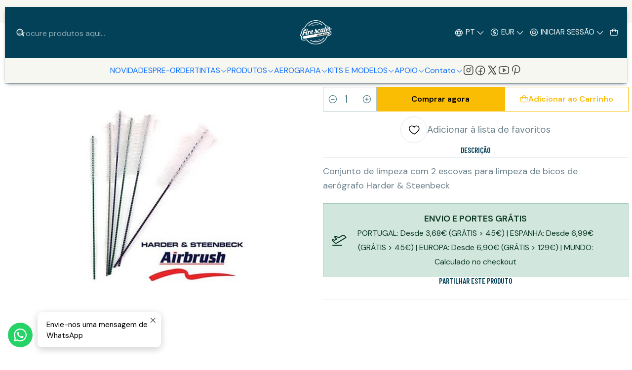

--- FILE ---
content_type: text/html; charset=utf-8
request_url: https://www.firescalemodeler.com/pt/airbrush-nozzle-needle-cleaning-brush
body_size: 35473
content:






<!doctype html>

<html class="no-js" lang="pt-PT" xmlns="http://www.w3.org/1999/xhtml">
  <head>
    

    <meta charset="UTF-8">
    <meta name="viewport" content="width=device-width, initial-scale=1.0">
    <title>Airbrush nozzle needle cleaning brush</title>
    <meta name="description" content="Conjunto de limpeza com 2 escovas para limpeza de bicos de aerógrafo&nbsp;Harder &amp; Steenbeck">
    <meta name="robots" content="follow, all">

    <link rel="preconnect" href="https://images.jumpseller.com">
    <link rel="preconnect" href="https://cdnx.jumpseller.com">
    <link rel="preconnect" href="https://assets.jumpseller.com">
    <link rel="preconnect" href="https://files.jumpseller.com">
    <link rel="preconnect" href="https://fonts.googleapis.com">
    <link rel="preconnect" href="https://fonts.gstatic.com" crossorigin>

    

<!-- Facebook Meta tags for Product -->
<meta property="fb:app_id" content="283643215104248">

    <meta property="og:id" content="6963915">
    <meta property="og:title" content="Airbrush nozzle needle cleaning brush ">
    <meta property="og:type" content="product">
    
      
        <meta property="og:image" content="https://cdnx.jumpseller.com/fire-scale-modeler/image/56497292/resize/1200/630?1731098957">
      

    

    
      <meta property="og:brand" content="Harder and Steenbeck ">
    

    <meta property="product:is_product_shareable" content="1">

    
      <meta property="product:original_price:amount" content="5.85">
      <meta property="product:price:amount" content="5.85">
      
        <meta property="product:availability" content="instock">
      
    

    <meta property="product:original_price:currency" content="EUR">
    <meta property="product:price:currency" content="EUR">
  

<meta property="og:description" content="Conjunto de limpeza com 2 escovas para limpeza de bicos de aerógrafo&nbsp;Harder &amp; Steenbeck">
<meta property="og:url" content="https://www.firescalemodeler.com/pt/airbrush-nozzle-needle-cleaning-brush">
<meta property="og:site_name" content="Fire Scale Modeler">
<meta name="twitter:card" content="summary">


  <meta property="og:locale" content="pt_PT">

  <meta property="og:locale:alternate" content="en">

  <meta property="og:locale:alternate" content="fr">

  <meta property="og:locale:alternate" content="es">

  <meta property="og:locale:alternate" content="de">

  <meta property="og:locale:alternate" content="it">



    
      <link rel="alternate" 
          hreflang="pt-PT"
         href="https://www.firescalemodeler.com/pt/airbrush-nozzle-needle-cleaning-brush">
    
      <link rel="alternate" 
          hreflang="en"
         href="https://www.firescalemodeler.com/airbrush-nozzle-needle-cleaning-brush">
    
      <link rel="alternate" 
          hreflang="fr"
         href="https://www.firescalemodeler.com/fr/airbrush-nozzle-needle-cleaning-brush">
    
      <link rel="alternate" 
          hreflang="es"
         href="https://www.firescalemodeler.com/es/airbrush-nozzle-needle-cleaning-brush">
    
      <link rel="alternate" 
          hreflang="de"
         href="https://www.firescalemodeler.com/de/airbrush-nozzle-needle-cleaning-brush">
    
      <link rel="alternate" 
          hreflang="it"
         href="https://www.firescalemodeler.com/it/airbrush-nozzle-needle-cleaning-brush">
    

    <link rel="canonical" href="https://www.firescalemodeler.com/pt/airbrush-nozzle-needle-cleaning-brush">

    
    <link rel="apple-touch-icon" type="image/x-icon" href="https://cdnx.jumpseller.com/fire-scale-modeler/image/36891129/resize/57/57?1687870354" sizes="57x57">
    <link rel="apple-touch-icon" type="image/x-icon" href="https://cdnx.jumpseller.com/fire-scale-modeler/image/36891129/resize/60/60?1687870354" sizes="60x60">
    <link rel="apple-touch-icon" type="image/x-icon" href="https://cdnx.jumpseller.com/fire-scale-modeler/image/36891129/resize/72/72?1687870354" sizes="72x72">
    <link rel="apple-touch-icon" type="image/x-icon" href="https://cdnx.jumpseller.com/fire-scale-modeler/image/36891129/resize/76/76?1687870354" sizes="76x76">
    <link rel="apple-touch-icon" type="image/x-icon" href="https://cdnx.jumpseller.com/fire-scale-modeler/image/36891129/resize/114/114?1687870354" sizes="114x114">
    <link rel="apple-touch-icon" type="image/x-icon" href="https://cdnx.jumpseller.com/fire-scale-modeler/image/36891129/resize/120/120?1687870354" sizes="120x120">
    <link rel="apple-touch-icon" type="image/x-icon" href="https://cdnx.jumpseller.com/fire-scale-modeler/image/36891129/resize/144/144?1687870354" sizes="144x144">
    <link rel="apple-touch-icon" type="image/x-icon" href="https://cdnx.jumpseller.com/fire-scale-modeler/image/36891129/resize/152/152?1687870354" sizes="152x152">

    <link rel="icon" type="image/png" href="https://cdnx.jumpseller.com/fire-scale-modeler/image/36891129/resize/196/196?1687870354" sizes="196x196">
    <link rel="icon" type="image/png" href="https://cdnx.jumpseller.com/fire-scale-modeler/image/36891129/resize/160/160?1687870354" sizes="160x160">
    <link rel="icon" type="image/png" href="https://cdnx.jumpseller.com/fire-scale-modeler/image/36891129/resize/96/96?1687870354" sizes="96x96">
    <link rel="icon" type="image/png" href="https://cdnx.jumpseller.com/fire-scale-modeler/image/36891129/resize/32/32?1687870354" sizes="32x32">
    <link rel="icon" type="image/png" href="https://cdnx.jumpseller.com/fire-scale-modeler/image/36891129/resize/16/16?1687870354" sizes="16x16">

  <meta name="msapplication-TileColor" content="#95b200">
  <meta name="theme-color" content="#ffffff">



    <!-- jQuery -->
    <script src="https://cdnjs.cloudflare.com/ajax/libs/jquery/3.7.1/jquery.min.js" integrity="sha384-1H217gwSVyLSIfaLxHbE7dRb3v4mYCKbpQvzx0cegeju1MVsGrX5xXxAvs/HgeFs" crossorigin="anonymous" defer></script>

    <!-- Bootstrap -->
    <link rel="stylesheet" href="https://cdn.jsdelivr.net/npm/bootstrap@5.3.3/dist/css/bootstrap.min.css" integrity="sha384-QWTKZyjpPEjISv5WaRU9OFeRpok6YctnYmDr5pNlyT2bRjXh0JMhjY6hW+ALEwIH" crossorigin="anonymous" >

    <!-- Youtube-Background -->
    <script src="https://unpkg.com/youtube-background@1.1.8/jquery.youtube-background.min.js" integrity="sha384-/YXvVTPXDERZ0NZwmcXGCk5XwLkUALrlDB/GCXAmBu1WzubZeTTJDQBPlLD5JMKT" crossorigin="anonymous" defer></script>

    
      <!-- Autocomplete search -->
      <script src="https://cdn.jsdelivr.net/npm/@algolia/autocomplete-js@1.16.0/dist/umd/index.production.min.js" integrity="sha384-fZZuusWZz3FhxzgaN0ZQmDKF5cZW+HP+L8BHTjUi16SY5rRdPc75fmH2rB0Y5Xlz" crossorigin="anonymous" defer></script>
      <script src="//assets.jumpseller.com/public/autocomplete/jumpseller-autocomplete@1.0.0.min.js" data-suggest-categories="false" defer></script>
    

    
      <!-- Swiper -->
      <link rel="stylesheet" href="https://cdn.jsdelivr.net/npm/swiper@11.2.7/swiper-bundle.min.css" integrity="sha384-BcvoXlBGZGOz275v0qWNyMLPkNeRLVmehEWtJzEAPL2fzOThyIiV5fhg1uAM20/B" crossorigin="anonymous" >
      <script src="https://cdn.jsdelivr.net/npm/swiper@11.2.7/swiper-bundle.min.js" integrity="sha384-hxqIvJQNSO0jsMWIgfNvs1+zhywbaDMqS9H+bHRTE7C/3RNfuSZpqhbK1dsJzhZs" crossorigin="anonymous" defer></script>
    

    <script type="application/ld+json">
  [
    {
      "@context": "https://schema.org",
      "@type": "BreadcrumbList",
      "itemListElement": [
        
          {
          "@type": "ListItem",
          "position": 1,
          "item": {
          "name": "Início",
          "@id": "/pt/"
          }
          }
          ,
        
          {
          "@type": "ListItem",
          "position": 2,
          "item": {
          "name": "AEROGRAFIA",
          "@id": "/pt/airbrushing"
          }
          }
          ,
        
          {
          "@type": "ListItem",
          "position": 3,
          "item": {
          "name": "HARDER &amp; STEENBECK",
          "@id": "/pt/harder-steenbeck"
          }
          }
          ,
        
          {
          "@type": "ListItem",
          "position": 4,
          "item": {
          "name": "Airbrush nozzle needle cleaning brush "
          }
          }
          
        
      ]
    },
    {
      "@context": "https://schema.org/"
      ,
        "@type": "Product",
        "name": "Airbrush nozzle needle cleaning brush ",
        "url": "https://www.firescalemodeler.com/pt/airbrush-nozzle-needle-cleaning-brush",
        "itemCondition": "https://schema.org/NewCondition",
        "sku": "870041",
        "image": "https://cdnx.jumpseller.com/fire-scale-modeler/image/56497292/6-cleaning-brushes-harder-steenbeck.jpg?1731098957",
        
        "description": "Conjunto de limpeza com 2 escovas para limpeza de bicos de aerógrafo&amp;nbsp;Harder &amp; Steenbeck",
        
        "brand": {
          "@type": "Brand",
          "name": "Harder and Steenbeck "
        },
        
        
        
          "category": "6887",
        
        "offers": {
          
            "@type": "Offer",
            "itemCondition": "https://schema.org/NewCondition",
            
            "availability": "https://schema.org/InStock",
            
            
              
            
            "price": "5.85",
          
          "priceCurrency": "EUR",
          "seller": {
            "@type": "Organization",
            "name": "Fire Scale Modeler"
          },
          "url": "https://www.firescalemodeler.com/pt/airbrush-nozzle-needle-cleaning-brush",
          "shippingDetails": [
            {
            "@type": "OfferShippingDetails",
            "shippingDestination": [
            
            {
              "@type": "DefinedRegion",
              "addressCountry": "AF"
            },
            
            {
              "@type": "DefinedRegion",
              "addressCountry": "ZA"
            },
            
            {
              "@type": "DefinedRegion",
              "addressCountry": "AL"
            },
            
            {
              "@type": "DefinedRegion",
              "addressCountry": "DE"
            },
            
            {
              "@type": "DefinedRegion",
              "addressCountry": "AD"
            },
            
            {
              "@type": "DefinedRegion",
              "addressCountry": "AO"
            },
            
            {
              "@type": "DefinedRegion",
              "addressCountry": "AI"
            },
            
            {
              "@type": "DefinedRegion",
              "addressCountry": "AG"
            },
            
            {
              "@type": "DefinedRegion",
              "addressCountry": "SA"
            },
            
            {
              "@type": "DefinedRegion",
              "addressCountry": "DZ"
            },
            
            {
              "@type": "DefinedRegion",
              "addressCountry": "AR"
            },
            
            {
              "@type": "DefinedRegion",
              "addressCountry": "AM"
            },
            
            {
              "@type": "DefinedRegion",
              "addressCountry": "AW"
            },
            
            {
              "@type": "DefinedRegion",
              "addressCountry": "AU"
            },
            
            {
              "@type": "DefinedRegion",
              "addressCountry": "AT"
            },
            
            {
              "@type": "DefinedRegion",
              "addressCountry": "AZ"
            },
            
            {
              "@type": "DefinedRegion",
              "addressCountry": "BS"
            },
            
            {
              "@type": "DefinedRegion",
              "addressCountry": "BD"
            },
            
            {
              "@type": "DefinedRegion",
              "addressCountry": "BB"
            },
            
            {
              "@type": "DefinedRegion",
              "addressCountry": "BE"
            },
            
            {
              "@type": "DefinedRegion",
              "addressCountry": "BZ"
            },
            
            {
              "@type": "DefinedRegion",
              "addressCountry": "BJ"
            },
            
            {
              "@type": "DefinedRegion",
              "addressCountry": "BM"
            },
            
            {
              "@type": "DefinedRegion",
              "addressCountry": "BY"
            },
            
            {
              "@type": "DefinedRegion",
              "addressCountry": "BO"
            },
            
            {
              "@type": "DefinedRegion",
              "addressCountry": "BA"
            },
            
            {
              "@type": "DefinedRegion",
              "addressCountry": "BW"
            },
            
            {
              "@type": "DefinedRegion",
              "addressCountry": "BR"
            },
            
            {
              "@type": "DefinedRegion",
              "addressCountry": "BN"
            },
            
            {
              "@type": "DefinedRegion",
              "addressCountry": "BG"
            },
            
            {
              "@type": "DefinedRegion",
              "addressCountry": "BF"
            },
            
            {
              "@type": "DefinedRegion",
              "addressCountry": "BI"
            },
            
            {
              "@type": "DefinedRegion",
              "addressCountry": "BT"
            },
            
            {
              "@type": "DefinedRegion",
              "addressCountry": "CV"
            },
            
            {
              "@type": "DefinedRegion",
              "addressCountry": "CM"
            },
            
            {
              "@type": "DefinedRegion",
              "addressCountry": "KH"
            },
            
            {
              "@type": "DefinedRegion",
              "addressCountry": "CA"
            },
            
            {
              "@type": "DefinedRegion",
              "addressCountry": "KZ"
            },
            
            {
              "@type": "DefinedRegion",
              "addressCountry": "TD"
            },
            
            {
              "@type": "DefinedRegion",
              "addressCountry": "CL"
            },
            
            {
              "@type": "DefinedRegion",
              "addressCountry": "CN"
            },
            
            {
              "@type": "DefinedRegion",
              "addressCountry": "CY"
            },
            
            {
              "@type": "DefinedRegion",
              "addressCountry": "CO"
            },
            
            {
              "@type": "DefinedRegion",
              "addressCountry": "KM"
            },
            
            {
              "@type": "DefinedRegion",
              "addressCountry": "CG"
            },
            
            {
              "@type": "DefinedRegion",
              "addressCountry": "KR"
            },
            
            {
              "@type": "DefinedRegion",
              "addressCountry": "CR"
            },
            
            {
              "@type": "DefinedRegion",
              "addressCountry": "CI"
            },
            
            {
              "@type": "DefinedRegion",
              "addressCountry": "HR"
            },
            
            {
              "@type": "DefinedRegion",
              "addressCountry": "CU"
            },
            
            {
              "@type": "DefinedRegion",
              "addressCountry": "CW"
            },
            
            {
              "@type": "DefinedRegion",
              "addressCountry": "DK"
            },
            
            {
              "@type": "DefinedRegion",
              "addressCountry": "DJ"
            },
            
            {
              "@type": "DefinedRegion",
              "addressCountry": "DM"
            },
            
            {
              "@type": "DefinedRegion",
              "addressCountry": "EG"
            },
            
            {
              "@type": "DefinedRegion",
              "addressCountry": "SV"
            },
            
            {
              "@type": "DefinedRegion",
              "addressCountry": "AE"
            },
            
            {
              "@type": "DefinedRegion",
              "addressCountry": "EC"
            },
            
            {
              "@type": "DefinedRegion",
              "addressCountry": "ER"
            },
            
            {
              "@type": "DefinedRegion",
              "addressCountry": "SK"
            },
            
            {
              "@type": "DefinedRegion",
              "addressCountry": "SI"
            },
            
            {
              "@type": "DefinedRegion",
              "addressCountry": "ES"
            },
            
            {
              "@type": "DefinedRegion",
              "addressCountry": "EE"
            },
            
            {
              "@type": "DefinedRegion",
              "addressCountry": "ET"
            },
            
            {
              "@type": "DefinedRegion",
              "addressCountry": "RU"
            },
            
            {
              "@type": "DefinedRegion",
              "addressCountry": "FJ"
            },
            
            {
              "@type": "DefinedRegion",
              "addressCountry": "PH"
            },
            
            {
              "@type": "DefinedRegion",
              "addressCountry": "FI"
            },
            
            {
              "@type": "DefinedRegion",
              "addressCountry": "FR"
            },
            
            {
              "@type": "DefinedRegion",
              "addressCountry": "GA"
            },
            
            {
              "@type": "DefinedRegion",
              "addressCountry": "GM"
            },
            
            {
              "@type": "DefinedRegion",
              "addressCountry": "GH"
            },
            
            {
              "@type": "DefinedRegion",
              "addressCountry": "GE"
            },
            
            {
              "@type": "DefinedRegion",
              "addressCountry": "GI"
            },
            
            {
              "@type": "DefinedRegion",
              "addressCountry": "GD"
            },
            
            {
              "@type": "DefinedRegion",
              "addressCountry": "GR"
            },
            
            {
              "@type": "DefinedRegion",
              "addressCountry": "GL"
            },
            
            {
              "@type": "DefinedRegion",
              "addressCountry": "GP"
            },
            
            {
              "@type": "DefinedRegion",
              "addressCountry": "GT"
            },
            
            {
              "@type": "DefinedRegion",
              "addressCountry": "GY"
            },
            
            {
              "@type": "DefinedRegion",
              "addressCountry": "GF"
            },
            
            {
              "@type": "DefinedRegion",
              "addressCountry": "GN"
            },
            
            {
              "@type": "DefinedRegion",
              "addressCountry": "GQ"
            },
            
            {
              "@type": "DefinedRegion",
              "addressCountry": "HT"
            },
            
            {
              "@type": "DefinedRegion",
              "addressCountry": "HN"
            },
            
            {
              "@type": "DefinedRegion",
              "addressCountry": "HK"
            },
            
            {
              "@type": "DefinedRegion",
              "addressCountry": "HU"
            },
            
            {
              "@type": "DefinedRegion",
              "addressCountry": "YE"
            },
            
            {
              "@type": "DefinedRegion",
              "addressCountry": "RE"
            },
            
            {
              "@type": "DefinedRegion",
              "addressCountry": "CK"
            },
            
            {
              "@type": "DefinedRegion",
              "addressCountry": "FK"
            },
            
            {
              "@type": "DefinedRegion",
              "addressCountry": "FO"
            },
            
            {
              "@type": "DefinedRegion",
              "addressCountry": "SB"
            },
            
            {
              "@type": "DefinedRegion",
              "addressCountry": "TC"
            },
            
            {
              "@type": "DefinedRegion",
              "addressCountry": "VG"
            },
            
            {
              "@type": "DefinedRegion",
              "addressCountry": "IN"
            },
            
            {
              "@type": "DefinedRegion",
              "addressCountry": "ID"
            },
            
            {
              "@type": "DefinedRegion",
              "addressCountry": "IR"
            },
            
            {
              "@type": "DefinedRegion",
              "addressCountry": "IQ"
            },
            
            {
              "@type": "DefinedRegion",
              "addressCountry": "IE"
            },
            
            {
              "@type": "DefinedRegion",
              "addressCountry": "IS"
            },
            
            {
              "@type": "DefinedRegion",
              "addressCountry": "IL"
            },
            
            {
              "@type": "DefinedRegion",
              "addressCountry": "IT"
            },
            
            {
              "@type": "DefinedRegion",
              "addressCountry": "JM"
            },
            
            {
              "@type": "DefinedRegion",
              "addressCountry": "JP"
            },
            
            {
              "@type": "DefinedRegion",
              "addressCountry": "JO"
            },
            
            {
              "@type": "DefinedRegion",
              "addressCountry": "KI"
            },
            
            {
              "@type": "DefinedRegion",
              "addressCountry": "XK"
            },
            
            {
              "@type": "DefinedRegion",
              "addressCountry": "KW"
            },
            
            {
              "@type": "DefinedRegion",
              "addressCountry": "LA"
            },
            
            {
              "@type": "DefinedRegion",
              "addressCountry": "LS"
            },
            
            {
              "@type": "DefinedRegion",
              "addressCountry": "LV"
            },
            
            {
              "@type": "DefinedRegion",
              "addressCountry": "LB"
            },
            
            {
              "@type": "DefinedRegion",
              "addressCountry": "LR"
            },
            
            {
              "@type": "DefinedRegion",
              "addressCountry": "LY"
            },
            
            {
              "@type": "DefinedRegion",
              "addressCountry": "LI"
            },
            
            {
              "@type": "DefinedRegion",
              "addressCountry": "LT"
            },
            
            {
              "@type": "DefinedRegion",
              "addressCountry": "LU"
            },
            
            {
              "@type": "DefinedRegion",
              "addressCountry": "MO"
            },
            
            {
              "@type": "DefinedRegion",
              "addressCountry": "MK"
            },
            
            {
              "@type": "DefinedRegion",
              "addressCountry": "MG"
            },
            
            {
              "@type": "DefinedRegion",
              "addressCountry": "MY"
            },
            
            {
              "@type": "DefinedRegion",
              "addressCountry": "MW"
            },
            
            {
              "@type": "DefinedRegion",
              "addressCountry": "MV"
            },
            
            {
              "@type": "DefinedRegion",
              "addressCountry": "ML"
            },
            
            {
              "@type": "DefinedRegion",
              "addressCountry": "MT"
            },
            
            {
              "@type": "DefinedRegion",
              "addressCountry": "MA"
            },
            
            {
              "@type": "DefinedRegion",
              "addressCountry": "MQ"
            },
            
            {
              "@type": "DefinedRegion",
              "addressCountry": "MU"
            },
            
            {
              "@type": "DefinedRegion",
              "addressCountry": "MR"
            },
            
            {
              "@type": "DefinedRegion",
              "addressCountry": "YT"
            },
            
            {
              "@type": "DefinedRegion",
              "addressCountry": "MX"
            },
            
            {
              "@type": "DefinedRegion",
              "addressCountry": "MD"
            },
            
            {
              "@type": "DefinedRegion",
              "addressCountry": "MC"
            },
            
            {
              "@type": "DefinedRegion",
              "addressCountry": "MN"
            },
            
            {
              "@type": "DefinedRegion",
              "addressCountry": "ME"
            },
            
            {
              "@type": "DefinedRegion",
              "addressCountry": "NA"
            },
            
            {
              "@type": "DefinedRegion",
              "addressCountry": "NR"
            },
            
            {
              "@type": "DefinedRegion",
              "addressCountry": "NP"
            },
            
            {
              "@type": "DefinedRegion",
              "addressCountry": "NI"
            },
            
            {
              "@type": "DefinedRegion",
              "addressCountry": "NE"
            },
            
            {
              "@type": "DefinedRegion",
              "addressCountry": "NG"
            },
            
            {
              "@type": "DefinedRegion",
              "addressCountry": "NO"
            },
            
            {
              "@type": "DefinedRegion",
              "addressCountry": "NC"
            },
            
            {
              "@type": "DefinedRegion",
              "addressCountry": "NZ"
            },
            
            {
              "@type": "DefinedRegion",
              "addressCountry": "OM"
            },
            
            {
              "@type": "DefinedRegion",
              "addressCountry": "NL"
            },
            
            {
              "@type": "DefinedRegion",
              "addressCountry": "PA"
            },
            
            {
              "@type": "DefinedRegion",
              "addressCountry": "PY"
            },
            
            {
              "@type": "DefinedRegion",
              "addressCountry": "PE"
            },
            
            {
              "@type": "DefinedRegion",
              "addressCountry": "PN"
            },
            
            {
              "@type": "DefinedRegion",
              "addressCountry": "PF"
            },
            
            {
              "@type": "DefinedRegion",
              "addressCountry": "PL"
            },
            
            {
              "@type": "DefinedRegion",
              "addressCountry": "PT"
            },
            
            {
              "@type": "DefinedRegion",
              "addressCountry": "KE"
            },
            
            {
              "@type": "DefinedRegion",
              "addressCountry": "KG"
            },
            
            {
              "@type": "DefinedRegion",
              "addressCountry": "GB"
            },
            
            {
              "@type": "DefinedRegion",
              "addressCountry": "SY"
            },
            
            {
              "@type": "DefinedRegion",
              "addressCountry": "CF"
            },
            
            {
              "@type": "DefinedRegion",
              "addressCountry": "CZ"
            },
            
            {
              "@type": "DefinedRegion",
              "addressCountry": "CD"
            },
            
            {
              "@type": "DefinedRegion",
              "addressCountry": "DO"
            },
            
            {
              "@type": "DefinedRegion",
              "addressCountry": "RO"
            },
            
            {
              "@type": "DefinedRegion",
              "addressCountry": "RW"
            },
            
            {
              "@type": "DefinedRegion",
              "addressCountry": "WS"
            },
            
            {
              "@type": "DefinedRegion",
              "addressCountry": "AS"
            },
            
            {
              "@type": "DefinedRegion",
              "addressCountry": "SH"
            },
            
            {
              "@type": "DefinedRegion",
              "addressCountry": "LC"
            },
            
            {
              "@type": "DefinedRegion",
              "addressCountry": "VA"
            },
            
            {
              "@type": "DefinedRegion",
              "addressCountry": "KN"
            },
            
            {
              "@type": "DefinedRegion",
              "addressCountry": "ST"
            },
            
            {
              "@type": "DefinedRegion",
              "addressCountry": "VC"
            },
            
            {
              "@type": "DefinedRegion",
              "addressCountry": "SN"
            },
            
            {
              "@type": "DefinedRegion",
              "addressCountry": "SL"
            },
            
            {
              "@type": "DefinedRegion",
              "addressCountry": "RS"
            },
            
            {
              "@type": "DefinedRegion",
              "addressCountry": "SC"
            },
            
            {
              "@type": "DefinedRegion",
              "addressCountry": "SG"
            },
            
            {
              "@type": "DefinedRegion",
              "addressCountry": "LK"
            },
            
            {
              "@type": "DefinedRegion",
              "addressCountry": "SZ"
            },
            
            {
              "@type": "DefinedRegion",
              "addressCountry": "SD"
            },
            
            {
              "@type": "DefinedRegion",
              "addressCountry": "SS"
            },
            
            {
              "@type": "DefinedRegion",
              "addressCountry": "SE"
            },
            
            {
              "@type": "DefinedRegion",
              "addressCountry": "CH"
            },
            
            {
              "@type": "DefinedRegion",
              "addressCountry": "SR"
            },
            
            {
              "@type": "DefinedRegion",
              "addressCountry": "TH"
            },
            
            {
              "@type": "DefinedRegion",
              "addressCountry": "TW"
            },
            
            {
              "@type": "DefinedRegion",
              "addressCountry": "TJ"
            },
            
            {
              "@type": "DefinedRegion",
              "addressCountry": "TZ"
            },
            
            {
              "@type": "DefinedRegion",
              "addressCountry": "TL"
            },
            
            {
              "@type": "DefinedRegion",
              "addressCountry": "TG"
            },
            
            {
              "@type": "DefinedRegion",
              "addressCountry": "TO"
            },
            
            {
              "@type": "DefinedRegion",
              "addressCountry": "TT"
            },
            
            {
              "@type": "DefinedRegion",
              "addressCountry": "TN"
            },
            
            {
              "@type": "DefinedRegion",
              "addressCountry": "TM"
            },
            
            {
              "@type": "DefinedRegion",
              "addressCountry": "TR"
            },
            
            {
              "@type": "DefinedRegion",
              "addressCountry": "UG"
            },
            
            {
              "@type": "DefinedRegion",
              "addressCountry": "UY"
            },
            
            {
              "@type": "DefinedRegion",
              "addressCountry": "UZ"
            },
            
            {
              "@type": "DefinedRegion",
              "addressCountry": "VU"
            },
            
            {
              "@type": "DefinedRegion",
              "addressCountry": "VE"
            },
            
            {
              "@type": "DefinedRegion",
              "addressCountry": "VN"
            },
            
            {
              "@type": "DefinedRegion",
              "addressCountry": "WF"
            },
            
            {
              "@type": "DefinedRegion",
              "addressCountry": "ZM"
            },
            
            {
              "@type": "DefinedRegion",
              "addressCountry": "ZW"
            }
            ]
            }
          ]
        }
      
    }
  ]
</script>


    <style type="text/css" data-js-stylesheet="layout">
      
      
      
      

      
      
      
      
      
        @import url('https://fonts.googleapis.com/css2?family=Barlow+Condensed:ital,wght@0,100;0,200;0,300;0,400;0,500;0,600;0,700;0,800;1,100;1,200;1,300;1,400;1,500;1,600;1,700;1,800&family=DM+Sans:ital,wght@0,100;0,200;0,300;0,400;0,500;0,600;0,700;0,800;1,100;1,200;1,300;1,400;1,500;1,600;1,700;1,800&family=Oswald:ital,wght@0,100;0,200;0,300;0,400;0,500;0,600;0,700;0,800;1,100;1,200;1,300;1,400;1,500;1,600;1,700;1,800&display=swap');
      

      @import url('https://unpkg.com/@phosphor-icons/web@2.1.1/src/regular/style.css');
      

      :root {
        --theme-icon-style: var(--icon-style-regular);
        --font-main: Barlow Condensed, sans-serif;
        --font-secondary: DM Sans, sans-serif;
        --font-store-name: Oswald, sans-serif;
        --font-buttons: DM Sans, sans-serif;
        --font-base-size: 18px;
        --subtitle-size-desktop-number: 0.4;
        --subtitle-size-mobile-number: 0.3;
        
          --title-size-desktop: var(--title-size-medium-desktop);
          --title-size-mobile: var(--title-size-medium-mobile);
          --subtitle-size-desktop: calc(var(--title-size-desktop) * var(--subtitle-size-desktop-number));
          --subtitle-size-mobile: calc(var(--title-size-mobile) * var(--subtitle-size-mobile-number));
        
        --title-weight: 400;
        --title-spacing: 0px;
        --title-text-transform: initial;
        
          --description-size-desktop: var(--description-size-medium-desktop);
          --description-size-mobile: var(--description-size-medium-mobile);
        
        --subtitle-weight: 400;
        --subtitle-spacing: 0px;
        --subtitle-text-transform: uppercase;
        --store-name-size-desktop: var(--store-name-desktop-large);
        --store-name-size-mobile: var(--store-name-mobile-large);
        --store-name-weight: 400;

        
            --radius-style: 0px;
            --radius-style-adapt: 0px;
            --radius-style-inner: 0px;
            --pb-radius-style: 0px;
            --pb-radius-style-inner: 0px;
            --article-block-radius-style: 0px;
            --article-block-radius-style-adapt: 0px;
          

        
            --button-style: 0px;
          
        --button-transform: inherit;

        
          --theme-section-padding: var(--theme-section-padding-small);
          --theme-block-padding: var(--theme-block-padding-small);
          --section-content-margin: calc(-1 * var(--theme-block-padding));
          --section-content-padding: var(--theme-block-padding);
          --theme-block-wrapper-gap: calc(var(--theme-block-padding) * 2);
        
        --theme-block-padding-inner: calc(var(--font-base-size) * 0.75);

        --theme-border-style: solid;
        --theme-border-thickness: 1px;
        --theme-button-hover-size: 2px;

        --button-font-size-desktop: 16px;
        --button-font-size-mobile: 14px;

        --theme-heading-underline-thickness-desktop: 2px;
        --theme-heading-underline-thickness-mobile: 2px;
        --theme-heading-underline-width-desktop: 130px;
        --theme-heading-underline-width-mobile: 130px;

        --cart-header-logo-height-desktop: 50px;
        --cart-header-logo-height-mobile: 40px;

        
            --pb-padding: calc(var(--font-base-size) * 0.5);
        
        --pb-alignment: center;
        
          --pb-font-size-desktop: 18px;
          --pb-font-size-mobile: 18px;
        
        --pb-name-weight: 600;
        --pb-name-spacing: 0px;
        --pb-name-text-transform: uppercase;
        
          --pb-labels-font-size-desktop: 16px;
          --pb-labels-font-size-mobile: 10px;
        
        --pb-color-label-status-bg: #FFFFFF;
        --pb-color-label-status-text: #EC1007;
        --pb-color-label-status-border: rgba(236, 16, 7, 0.1);
        --pb-color-label-new-bg: #25D366;
        --pb-color-label-new-text: #FFFFFF;
        --pb-image-dimension: var(--aspect-ratio-square);
        
            --pb-colors-style-outer: 20px;
            --pb-colors-style-inner: 20px;
          
        
          --pb-colors-size-desktop: 20px;
          --pb-colors-size-mobile: 16px;
        
        
          --pb-actions-font-size-desktop: calc(var(--pb-font-size-desktop) * 2.5);
          --pb-actions-font-size-mobile: calc(var(--pb-font-size-mobile) * 2);
        
        --pb-card-border-opacity: 0.2;

        
            --article-block-content-padding: calc(var(--font-base-size) * 0.5);
          
        
          --article-block-font-size-desktop: calc(var(--font-base-size) * 1.3125);
          --article-block-font-size-mobile: calc(var(--font-base-size) * 1.125);
          --article-block-line-height: var(--font-base-line-height);
          --article-block-line-height-excerpt: calc(var(--article-block-line-height) * 0.8);
        
        --article-block-title-weight: 400;
        --article-block-title-spacing: 0px;
        --article-block-title-transform: initial;
        --article-block-border-opacity: 0.1;

        --store-whatsapp-spacing: 1rem;
        --store-whatsapp-color-icon: #FFFFFF;
        --store-whatsapp-color-bg: #25D366;
        --store-whatsapp-color-bg-hover: #128C7E;
        --store-whatsapp-color-message-text: #000000;
        --store-whatsapp-color-message-bg: #FFFFFF;
        --store-whatsapp-color-message-shadow: rgba(0, 0, 0, 0.2);

        --av-popup-color-bg: #FFFFFF;
        --av-popup-color-text: #222222;
        --av-popup-color-button-accept-bg: #329B4F;
        --av-popup-color-button-accept-text: #FFFFFF;
        --av-popup-color-button-reject-bg: #DC2D13;
        --av-popup-color-button-reject-text: #FFFFFF;

        --breadcrumbs-margin-top: 8px;
        --breadcrumbs-margin-bottom: 8px;
        --breadcrumbs-alignment-desktop: center;
        --breadcrumbs-alignment-mobile: center;

        --color-discount: #D2040F;
        --color-discount-text: #FFFFFF;
        --color-ratings: #FF9F1C;
        --color-additional-icon: #000000;
        --color-additional-icon-active: #ED0914;
        --color-additional-background: #FFFFFF;
        --color-additional-border: rgba(0, 0, 0, 0.1);

        --carousel-nav-size: 20px;

        --theme-pb-image-transition: var(--theme-image-overlap);
        --theme-pb-image-transition-hover: var(--theme-image-overlap-hover);

        --mapping-marker-position-top: 10%;
        --mapping-marker-position-left: 10%;
        --mapping-marker-position-top-mobile: 10%;
        --mapping-marker-position-left-mobile: 10%;
        --mapping-marker-size-small-desktop: calc(var(--font-base-size) * 2); /* 32px */
        --mapping-marker-size-small-mobile: calc(var(--font-base-size) * 1.75); /* 28px */
        --mapping-marker-size-medium-desktop: calc(var(--font-base-size) * 2.5); /* 40px */
        --mapping-marker-size-medium-mobile: calc(var(--font-base-size) * 2.25); /* 36px */
        --mapping-marker-size-large-desktop: calc(var(--font-base-size) * 3); /* 48px */
        --mapping-marker-size-large-mobile: calc(var(--font-base-size) * 2.75); /* 44px */
        --mapping-marker-size-desktop: var(--mapping-marker-size-small-desktop);
        --mapping-marker-size-mobile: var(--mapping-marker-size-small-mobile);
        --mapping-marker-color-background: #FFFFFF;
        --mapping-marker-color-icon: #000000;
        --mapping-product-image-width: 70px;
        --mapping-product-image-height: 70px;
        --mapping-product-spacing: calc(var(--section-content-static-padding) * 1.25);
        --mapping-product-align-vertical: center;
      }

      
      
      [data-bundle-color="default"] {
        --color-background: #FFFFFF;
        --color-background-contrast: #222222;
        --color-background-contrast-op05: rgba(34, 34, 34, 0.05);
        --color-background-contrast-op3: rgba(34, 34, 34, 0.3);
        --color-background-contrast-op7: rgba(34, 34, 34, 0.7);
        --color-background-op0: rgba(255, 255, 255, 0.0);
        --color-main: #0C3353;
        --color-main-op05: rgba(12, 51, 83, 0.05);
        --color-main-op1: rgba(12, 51, 83, 0.1);
        --color-main-op2: rgba(12, 51, 83, 0.2);
        --color-main-op3: rgba(12, 51, 83, 0.3);
        --color-main-op5: rgba(12, 51, 83, 0.5);
        --color-main-op7: rgba(12, 51, 83, 0.7);
        --color-secondary: #35271D;
        --color-secondary-op05: rgba(53, 39, 29, 0.05);
        --color-secondary-op1: rgba(53, 39, 29, 0.1);
        --color-secondary-op3: rgba(53, 39, 29, 0.3);
        --color-secondary-op7: rgba(53, 39, 29, 0.7);
        --color-links: #EF6B0E;
        --color-links-hover: #0C3353;
        --color-links-badge-hover: #f27924;
        --color-links-contrast: #FFFFFF;
        --color-button-main-bg: #024157;
        --color-button-main-bg-hover: #037095;
        --color-button-main-text: #FFFFFF;
        --color-button-secondary-bg: #6B818C;
        --color-button-secondary-bg-hover: #8ea0a9;
        --color-button-secondary-text: #F1F3F4;
        --color-border: var(--color-main-op1);
        --color-selection-text: #FFFFFF;
        --color-overlay: #FFFFFF;

        color: var(--color-main);
        background: var(--color-background);
      }
      
      
      [data-bundle-color="system-1"] {
        --color-background: #030E12;
        --color-background-contrast: #FFFFFF;
        --color-background-contrast-op05: rgba(255, 255, 255, 0.05);
        --color-background-contrast-op3: rgba(255, 255, 255, 0.3);
        --color-background-contrast-op7: rgba(255, 255, 255, 0.7);
        --color-background-op0: rgba(3, 14, 18, 0.0);
        --color-main: #FCDE67;
        --color-main-op05: rgba(252, 222, 103, 0.05);
        --color-main-op1: rgba(252, 222, 103, 0.1);
        --color-main-op2: rgba(252, 222, 103, 0.2);
        --color-main-op3: rgba(252, 222, 103, 0.3);
        --color-main-op5: rgba(252, 222, 103, 0.5);
        --color-main-op7: rgba(252, 222, 103, 0.7);
        --color-secondary: #FBF1C3;
        --color-secondary-op05: rgba(251, 241, 195, 0.05);
        --color-secondary-op1: rgba(251, 241, 195, 0.1);
        --color-secondary-op3: rgba(251, 241, 195, 0.3);
        --color-secondary-op7: rgba(251, 241, 195, 0.7);
        --color-links: #FF9F1C;
        --color-links-hover: #FCDE67;
        --color-links-badge-hover: #ffaa35;
        --color-links-contrast: #222222;
        --color-button-main-bg: #FBBC04;
        --color-button-main-bg-hover: #fccd43;
        --color-button-main-text: #030E12;
        --color-button-secondary-bg: #F0C105;
        --color-button-secondary-bg-hover: #fbd43a;
        --color-button-secondary-text: #030E12;
        --color-border: var(--color-main-op1);
        --color-selection-text: #222222;
        --color-overlay: #030E12;

        color: var(--color-main);
        background: var(--color-background);
      }
      
      
      [data-bundle-color="system-2"] {
        --color-background: #F7F7F2;
        --color-background-contrast: #222222;
        --color-background-contrast-op05: rgba(34, 34, 34, 0.05);
        --color-background-contrast-op3: rgba(34, 34, 34, 0.3);
        --color-background-contrast-op7: rgba(34, 34, 34, 0.7);
        --color-background-op0: rgba(247, 247, 242, 0.0);
        --color-main: #3A3937;
        --color-main-op05: rgba(58, 57, 55, 0.05);
        --color-main-op1: rgba(58, 57, 55, 0.1);
        --color-main-op2: rgba(58, 57, 55, 0.2);
        --color-main-op3: rgba(58, 57, 55, 0.3);
        --color-main-op5: rgba(58, 57, 55, 0.5);
        --color-main-op7: rgba(58, 57, 55, 0.7);
        --color-secondary: #35271D;
        --color-secondary-op05: rgba(53, 39, 29, 0.05);
        --color-secondary-op1: rgba(53, 39, 29, 0.1);
        --color-secondary-op3: rgba(53, 39, 29, 0.3);
        --color-secondary-op7: rgba(53, 39, 29, 0.7);
        --color-links: #024157;
        --color-links-hover: #3A3937;
        --color-links-badge-hover: #035470;
        --color-links-contrast: #FFFFFF;
        --color-button-main-bg: #261C15;
        --color-button-main-bg-hover: #4f3a2c;
        --color-button-main-text: #F5F5F5;
        --color-button-secondary-bg: #6B818C;
        --color-button-secondary-bg-hover: #8ea0a9;
        --color-button-secondary-text: #FFFFFF;
        --color-border: var(--color-main-op1);
        --color-selection-text: #FFFFFF;
        --color-overlay: #F7F7F2;

        color: var(--color-main);
        background: var(--color-background);
      }
      
      
      [data-bundle-color="system-3"] {
        --color-background: #FFFFFF;
        --color-background-contrast: #222222;
        --color-background-contrast-op05: rgba(34, 34, 34, 0.05);
        --color-background-contrast-op3: rgba(34, 34, 34, 0.3);
        --color-background-contrast-op7: rgba(34, 34, 34, 0.7);
        --color-background-op0: rgba(255, 255, 255, 0.0);
        --color-main: #111827;
        --color-main-op05: rgba(17, 24, 39, 0.05);
        --color-main-op1: rgba(17, 24, 39, 0.1);
        --color-main-op2: rgba(17, 24, 39, 0.2);
        --color-main-op3: rgba(17, 24, 39, 0.3);
        --color-main-op5: rgba(17, 24, 39, 0.5);
        --color-main-op7: rgba(17, 24, 39, 0.7);
        --color-secondary: #6B7280;
        --color-secondary-op05: rgba(107, 114, 128, 0.05);
        --color-secondary-op1: rgba(107, 114, 128, 0.1);
        --color-secondary-op3: rgba(107, 114, 128, 0.3);
        --color-secondary-op7: rgba(107, 114, 128, 0.7);
        --color-links: #111827;
        --color-links-hover: #111827;
        --color-links-badge-hover: #192339;
        --color-links-contrast: #FFFFFF;
        --color-button-main-bg: #111827;
        --color-button-main-bg-hover: #243353;
        --color-button-main-text: #FFFFFF;
        --color-button-secondary-bg: #F3F4F6;
        --color-button-secondary-bg-hover: #ffffff;
        --color-button-secondary-text: #111827;
        --color-border: var(--color-main-op1);
        --color-selection-text: #FFFFFF;
        --color-overlay: #FFFFFF;

        color: var(--color-main);
        background: var(--color-background);
      }
      
      
      [data-bundle-color="system-4"] {
        --color-background: #FFFFFF;
        --color-background-contrast: #222222;
        --color-background-contrast-op05: rgba(34, 34, 34, 0.05);
        --color-background-contrast-op3: rgba(34, 34, 34, 0.3);
        --color-background-contrast-op7: rgba(34, 34, 34, 0.7);
        --color-background-op0: rgba(255, 255, 255, 0.0);
        --color-main: #111827;
        --color-main-op05: rgba(17, 24, 39, 0.05);
        --color-main-op1: rgba(17, 24, 39, 0.1);
        --color-main-op2: rgba(17, 24, 39, 0.2);
        --color-main-op3: rgba(17, 24, 39, 0.3);
        --color-main-op5: rgba(17, 24, 39, 0.5);
        --color-main-op7: rgba(17, 24, 39, 0.7);
        --color-secondary: #6B7280;
        --color-secondary-op05: rgba(107, 114, 128, 0.05);
        --color-secondary-op1: rgba(107, 114, 128, 0.1);
        --color-secondary-op3: rgba(107, 114, 128, 0.3);
        --color-secondary-op7: rgba(107, 114, 128, 0.7);
        --color-links: #111827;
        --color-links-hover: #111827;
        --color-links-badge-hover: #192339;
        --color-links-contrast: #FFFFFF;
        --color-button-main-bg: #111827;
        --color-button-main-bg-hover: #243353;
        --color-button-main-text: #FFFFFF;
        --color-button-secondary-bg: #F3F4F6;
        --color-button-secondary-bg-hover: #ffffff;
        --color-button-secondary-text: #111827;
        --color-border: var(--color-main-op1);
        --color-selection-text: #FFFFFF;
        --color-overlay: #FFFFFF;

        color: var(--color-main);
        background: var(--color-background);
      }
      
      .product-block,
      [data-bundle-color="bundle-55692df88908f"] {
        --color-background: #FFFFFF;
        --color-background-contrast: #222222;
        --color-background-contrast-op05: rgba(34, 34, 34, 0.05);
        --color-background-contrast-op3: rgba(34, 34, 34, 0.3);
        --color-background-contrast-op7: rgba(34, 34, 34, 0.7);
        --color-background-op0: rgba(255, 255, 255, 0.0);
        --color-main: #024157;
        --color-main-op05: rgba(2, 65, 87, 0.05);
        --color-main-op1: rgba(2, 65, 87, 0.1);
        --color-main-op2: rgba(2, 65, 87, 0.2);
        --color-main-op3: rgba(2, 65, 87, 0.3);
        --color-main-op5: rgba(2, 65, 87, 0.5);
        --color-main-op7: rgba(2, 65, 87, 0.7);
        --color-secondary: #6B818C;
        --color-secondary-op05: rgba(107, 129, 140, 0.05);
        --color-secondary-op1: rgba(107, 129, 140, 0.1);
        --color-secondary-op3: rgba(107, 129, 140, 0.3);
        --color-secondary-op7: rgba(107, 129, 140, 0.7);
        --color-links: #024157;
        --color-links-hover: #024157;
        --color-links-badge-hover: #035470;
        --color-links-contrast: #FFFFFF;
        --color-button-main-bg: #FBBC04;
        --color-button-main-bg-hover: #fccd43;
        --color-button-main-text: #000000;
        --color-button-secondary-bg: #FF9F1C;
        --color-button-secondary-bg-hover: #ffba5c;
        --color-button-secondary-text: #1D1F3D;
        --color-border: var(--color-main-op1);
        --color-selection-text: #FFFFFF;
        --color-overlay: #FFFFFF;

        color: var(--color-main);
        background: var(--color-background);
      }
      
      
      [data-bundle-color="bundle-edad0ef81e45d"] {
        --color-background: #024157;
        --color-background-contrast: #FFFFFF;
        --color-background-contrast-op05: rgba(255, 255, 255, 0.05);
        --color-background-contrast-op3: rgba(255, 255, 255, 0.3);
        --color-background-contrast-op7: rgba(255, 255, 255, 0.7);
        --color-background-op0: rgba(2, 65, 87, 0.0);
        --color-main: #FFFFFF;
        --color-main-op05: rgba(255, 255, 255, 0.05);
        --color-main-op1: rgba(255, 255, 255, 0.1);
        --color-main-op2: rgba(255, 255, 255, 0.2);
        --color-main-op3: rgba(255, 255, 255, 0.3);
        --color-main-op5: rgba(255, 255, 255, 0.5);
        --color-main-op7: rgba(255, 255, 255, 0.7);
        --color-secondary: #F7F5EF;
        --color-secondary-op05: rgba(247, 245, 239, 0.05);
        --color-secondary-op1: rgba(247, 245, 239, 0.1);
        --color-secondary-op3: rgba(247, 245, 239, 0.3);
        --color-secondary-op7: rgba(247, 245, 239, 0.7);
        --color-links: #EF6B0E;
        --color-links-hover: #FFFFFF;
        --color-links-badge-hover: #f27924;
        --color-links-contrast: #FFFFFF;
        --color-button-main-bg: #FFBE03;
        --color-button-main-bg-hover: #ffce43;
        --color-button-main-text: #0C3353;
        --color-button-secondary-bg: #5EB5F2;
        --color-button-secondary-bg-hover: #99d0f7;
        --color-button-secondary-text: #FFFFFF;
        --color-border: var(--color-main-op1);
        --color-selection-text: #222222;
        --color-overlay: #024157;

        color: var(--color-main);
        background: var(--color-background);
      }
      
      
      [data-bundle-color="bundle-0b2dd218252b38"] {
        --color-background: #FBBC04;
        --color-background-contrast: #222222;
        --color-background-contrast-op05: rgba(34, 34, 34, 0.05);
        --color-background-contrast-op3: rgba(34, 34, 34, 0.3);
        --color-background-contrast-op7: rgba(34, 34, 34, 0.7);
        --color-background-op0: rgba(251, 188, 4, 0.0);
        --color-main: #0C072E;
        --color-main-op05: rgba(12, 7, 46, 0.05);
        --color-main-op1: rgba(12, 7, 46, 0.1);
        --color-main-op2: rgba(12, 7, 46, 0.2);
        --color-main-op3: rgba(12, 7, 46, 0.3);
        --color-main-op5: rgba(12, 7, 46, 0.5);
        --color-main-op7: rgba(12, 7, 46, 0.7);
        --color-secondary: #041242;
        --color-secondary-op05: rgba(4, 18, 66, 0.05);
        --color-secondary-op1: rgba(4, 18, 66, 0.1);
        --color-secondary-op3: rgba(4, 18, 66, 0.3);
        --color-secondary-op7: rgba(4, 18, 66, 0.7);
        --color-links: #FBBC04;
        --color-links-hover: #0C072E;
        --color-links-badge-hover: #fbc31d;
        --color-links-contrast: #222222;
        --color-button-main-bg: #261C15;
        --color-button-main-bg-hover: #4f3a2c;
        --color-button-main-text: #F5F5F5;
        --color-button-secondary-bg: #6B818C;
        --color-button-secondary-bg-hover: #8ea0a9;
        --color-button-secondary-text: #FFFFFF;
        --color-border: var(--color-main-op1);
        --color-selection-text: #FFFFFF;
        --color-overlay: #FBBC04;

        color: var(--color-main);
        background: var(--color-background);
      }
      

      
      :is(.product-block__attributes, .store-product__attributes) {
        display: none !important;
      }
      

      .product-block__labels,
      .product-block__labels > .d-flex {
        align-items: start;
      }

      
          .product-block__label--status,
          .product-block__label--new {
            border-radius: calc(var(--pb-padding) * 0.5);
          }
      

      
        .product-block:has(.product-block__extras) .product-block__extras {
          right: 0;
        }

        @media screen and (max-width: 575px) {
          .product-block:has(.product-block__extras) .product-block__extras > * {
            right: calc(var(--pb-padding) * 2.5);
          }
        }

        @media screen and (min-width: 576px) {
          .product-block:has(.product-block__extras) .product-block__extras > * {
            right: calc(var(--pb-padding) * 3);
          }
        }
      

      

      
      .product-options__selector:has(input[type="radio"].disabled),
      .product-form .product-options__fieldset .select option.disabled {
        display: none !important;
      }
      

      
      .product-stock[data-label="available"] {
        display: inline-flex !important;
      }
      

      
      .product-stock__text {
        display: none !important;
      }
      

      

      
      #buy-now-button:disabled {
        display: block !important;
        visibility: hidden !important;
      }

      @media screen and (max-width: 768px) {
        #buy-now-button:disabled {
          display: none !important;
        }
      }
      

      

      
        
          .product-block__discount-text {
            display: none !important;
          }
        

        
            .product-block__label--discount {
              flex-direction: row;
              gap: calc(var(--pb-padding) * 0.25);
            }
          
      

      

      

      
        .button--style:before {
          display: none;
        }
      

      

      

      

      

      

      

      

      

      

      
          .article-categories > .article-categories__link {
            gap: 0;
          }
          .article-categories__icon::before {
            font-family: var(--icon-style-regular);
            content: "\e2a2";
          }
        

      
    </style>

    <link rel="stylesheet" href="https://assets.jumpseller.com/store/fire-scale-modeler/themes/938286/app.min.css?1769029486">
    
      <link rel="stylesheet" href="https://assets.jumpseller.com/store/fire-scale-modeler/themes/938286/component-product.min.css?1769029486">
    
    
    
    
      <link rel="stylesheet" href="https://cdnjs.cloudflare.com/ajax/libs/aos/2.3.4/aos.css" integrity="sha512-1cK78a1o+ht2JcaW6g8OXYwqpev9+6GqOkz9xmBN9iUUhIndKtxwILGWYOSibOKjLsEdjyjZvYDq/cZwNeak0w==" crossorigin="anonymous" rel="preload" as="style" onload="this.onload=null;this.rel=&#39;stylesheet&#39;">
      <noscript><link rel="stylesheet" href="https://cdnjs.cloudflare.com/ajax/libs/aos/2.3.4/aos.css" integrity="sha512-1cK78a1o+ht2JcaW6g8OXYwqpev9+6GqOkz9xmBN9iUUhIndKtxwILGWYOSibOKjLsEdjyjZvYDq/cZwNeak0w==" crossorigin="anonymous" ></noscript>
    

    








































<script type="application/json" id="theme-data">
  {
    "is_preview": false,
    "template": "product",
    "cart": {
      "url": "/pt/cart",
      "debounce": 50
    },
    "language": "pt",
    "order": {
      "totalOutstanding": 0.0,
      "productsCount": 0,
      "checkoutUrl": "https://www.firescalemodeler.com/pt/v2/checkout/vertical/",
      "url": "/pt/cart",
      "remainingForFreeShippingMessage": "",
      "minimumPurchase": {
        "conditionType": "",
        "conditionValue": 0
      }
    },
    "currency_code": "EUR",
    "translations": {
      "active_price": "Preço ativo",
      "added_singular": "1 unidade de %{name} foi adicionada.",
      "added_qty_plural": "%{qty} unidades de %{name} foram adicionadas.",
      "added_to_cart": "adicionado ao carrinho",
      "add_to_cart": "Adicionar ao Carrinho",
      "added_to_wishlist": "%{name} foi adicionado à sua lista de favoritos",
      "available_in_stock": "Disponível em stock",
      "buy": "Comprar",
      "buy_now": "Comprar agora",
      "buy_now_not_allowed": "Não pode comprar agora com a quantidade atual escolhida.",
      "check_this": "Veja isto:",
      "choose_a_time_slot": "Escolha um intervalo de tempo",
      "contact_us": "Contacte-nos",
      "continue_shopping": "Continuar a comprar",
      "copy_to_clipboard": "Copiar para área de transferência",
      "counter_text_weeks": "semanas",
      "counter_text_days": "dias",
      "counter_text_hours": "horas",
      "counter_text_minutes": "minutos",
      "counter_text_seconds": "segundos",
      "customer_register_back_link_url": "/pt/customer/login",
      "customer_register_back_link_text": "Já tem uma conta? Entre aqui",
      "discount_off": "Desconto de",
      "discount_message": "Esta promoção é válida de %{date_begins} a %{date_expires}",
      "error_adding_to_cart": "Erro ao adicionar ao carrinho",
      "error_updating_to_cart": "Erro ao atualizar o carrinho",
      "error_adding_to_wishlist": "Erro ao adicionar à lista de favoritos",
      "error_removing_from_wishlist": "Erro ao remover da lista de favoritos",
      "files_too_large": "A soma dos tamanhos dos ficheiros selecionados deve ser menor que 10MB.",
      "fill_country_region_shipping": "Preencha o país e a região para calcular os custos de envio.",
      "go_to": "Ir para",
      "go_to_cart": "Ir para o carrinho",
      "low_stock_basic": "Baixo stock",
      "low_stock_limited": "Depressa! Poucas unidades restantes",
      "low_stock_alert": "Depressa! Quase esgotado",
      "low_stock_basic_exact": "%{qty} unidades restantes",
      "low_stock_limited_exact": "Depressa! Restam apenas %{qty} unidades",
      "low_stock_alert_exact": "Depressa! Apenas %{qty} em stock",
      "minimum_quantity": "Quantidade mínima",
      "more_info": "Gostava de saber mais sobre este produto",
      "newsletter_message_success": "Registrado com sucesso",
      "newsletter_message_error": "Erro ao registrar, tente novamente mais tarde.",
      "newsletter_message_success_captcha": "Sucesso no captcha",
      "newsletter_message_error_captcha": "Erro no captcha",
      "newsletter_text_placeholder": "email@domain.com",
      "newsletter_text_button": "Subscreva",
      "notify_me_when_available": "Avise-me quando estiver disponível",
      "no_shipping_methods": "Nenhum método de envio disponível para seu endereço de entrega.",
      "out_of_stock": "Esgotado",
      "proceed_to_checkout": "Avançar para o Checkout",
      "product_stock_locations_link_text": "Ver no Google Maps",
      "removed_from_wishlist": "%{name} foi removido da sua lista de favoritos",
      "see_my_wishlist": "Ver a minha lista de favoritos",
      "send_us_a_message": "Envie-nos uma mensagem de WhatsApp",
      "share_on": "Partilhar em",
      "show_more": "Mostrar Mais",
      "show_less": "Mostrar Menos",
      "success": "Sucesso",
      "success_adding_to_cart": "Adicionado ao carrinho com sucesso",
      "success_adding_to_wishlist": "Adicionado com sucesso à sua Lista de Desejos",
      "success_removing_from_wishlist": "Removido com sucesso da sua Lista de Desejos",
      "SKU": "SKU",
      "x_units_in_stock": "%{qty} unidades em stock",
      "lowest_price_message": "Preço mais baixo nos últimos 30 dias:"
    },
    "options": {
      "av_popup_button_reject_redirect": "https://jumpseller.com",
      "display_cart_notification": true,
      "filters_desktop": true,
      "pf_first_gallery_image": false,
      "quantity": "Quantidade",
      "tax_label": "+ IVA",
      "price_without_tax_message": "Preço sem impostos:"
    }
  }
</script>

<script>
  function callonDOMLoaded(callback) {
    document.readyState === 'loading' ? window.addEventListener('DOMContentLoaded', callback) : callback();
  }
  function callonComplete(callback) {
    document.readyState === 'complete' ? callback() : window.addEventListener('load', callback);
  }
  Object.defineProperty(window, 'theme', {
    value: Object.freeze(JSON.parse(document.querySelector('#theme-data').textContent)),
    writable: false,
    configurable: false,
  });
</script>


  <script>
    if (typeof Storage !== 'undefined') {
      if (localStorage.getItem('global_currency') === null) {
        const currency = window.theme.currency_code;
        localStorage.setItem('global_currency', currency);
        localStorage.setItem('store_currency', currency);
      }
    } else {
      console.warn('Unable to use multi-currency on this store. Please update your browser.');
      callonDOMLoaded(() => {
        const headerCurrencyDropdown = document.querySelector('#header-dropdown-currency');
        if (headerCurrencyDropdown) headerCurrencyDropdown.style.display = 'none';

        const mobileCurrencyDropdown = document.querySelector('#sidebar-dropdown-currency');
        if (mobileCurrencyDropdown) mobileCurrencyDropdown.parentElement.parentElement.classList = 'w-50 d-none';
      });
    }
  </script>



    
  <meta name="csrf-param" content="authenticity_token" />
<meta name="csrf-token" content="qnmWV0wtji2RSyMNqm_EtfhWUta41z5u1lCHurijFaJ20So4mT_DiKFqu8QsqjsIR3180vvnfvwno4M7UYHsOA" />




  <script async src="https://www.googletagmanager.com/gtag/js?id=G-YGDS2NVL2Z"></script>



  <script async src="https://www.googletagmanager.com/gtag/js?id=AW-10959184197"></script>


<script>
  window.dataLayer = window.dataLayer || [];

  function gtag() {
    dataLayer.push(arguments);
  }

  gtag('js', new Date());

  // custom dimensions (for OKRs metrics)
  let custom_dimension_params = { custom_map: {} };
  
  custom_dimension_params['custom_map']['dimension1'] = 'theme';
  custom_dimension_params['theme'] = "flexfit";
  
  

  // Send events to Jumpseller GA Account
  // gtag('config', 'G-JBWEC7QQTS', Object.assign({}, { 'allow_enhanced_conversions': true }, custom_dimension_params));

  // Send events to Store Owner GA Account
  
  gtag('config', 'G-YGDS2NVL2Z');
  
  
  
  gtag('config', 'AW-10959184197', { 'allow_enhanced_conversions': true });
  

  

  let order_items = null;

  
  // view_item - a user follows a link that goes directly to a product page
  gtag('event', 'view_item', {
    currency: "EUR",
    items: [{
      item_id: "870041",
      item_name: "Airbrush nozzle needle cleaning brush ",
      discount: "0.0",
      item_brand: "Harder and Steenbeck ",
      price: "5.85",
      currency: "EUR"
    }],
    value: "5.85",
  });

  

  
</script>








<script>
  // Pixel code

  // dont send fb events if page is rendered inside an iframe (like admin theme preview)
  if(window.self === window.top) {
    !function(f,b,e,v,n,t,s){if(f.fbq)return;n=f.fbq=function(){n.callMethod?
    n.callMethod.apply(n,arguments):n.queue.push(arguments)};if(!f._fbq)f._fbq=n;
    n.push=n;n.loaded=!0;n.version='2.0';n.agent='pljumpseller';n.queue=[];t=b.createElement(e);t.async=!0;
    t.src=v;s=b.getElementsByTagName(e)[0];s.parentNode.insertBefore(t,s)}(window,
    document,'script','https://connect.facebook.net/' + getNavigatorLocale() + '/fbevents.js');

    var data = {};

    data.currency = 'EUR';
    data.total = '0.0';
    data.products_count = '0';

    

    data.content_ids = [6963915];
    data.contents = [{"id":6963915,"quantity":1,"item_price":5.85,"item_discount":0.0}];
    data.single_value = 5.85;

    // Line to enable Manual Only mode.
    fbq('set', 'autoConfig', false, '426825228249399');

    // FB Pixel Advanced Matching
    
    
    var advancedCustomerData = {
      'em' : '',
      'fn' : '',
      'ln' : '',
      'ph' : '',
      'ct' : '',
      'zp' : '',
      'country' : ''
    };

    var missingCustomerData = Object.values(advancedCustomerData).some(function(value) { return value.length == 0 });

    if(missingCustomerData) {
      fbq('init', '426825228249399');
    } else {
      fbq('init', '426825228249399', advancedCustomerData);
    }

    // PageView - build audience views (default FB Pixel behaviour)
    fbq('track', 'PageView');

    // AddToCart - released on page load after a product was added to cart
    

    // track conversion events, ordered by importance (not in this doc)
    // https://developers.facebook.com/docs/facebook-pixel/api-reference%23events

    
      // ViewContent - When a key page is viewed such as a product page
      
        fbq('track', 'ViewContent', {
          source: 'Jumpseller',
          value: data.single_value,
          currency: data.currency,
          content_name: document.title,
          content_type: 'product',
          content_ids: data.content_ids,
          contents: data.contents,
          referrer: document.referrer,
          userAgent: navigator.userAgent,
          language: navigator.language
        });
      

    

    function getNavigatorLocale(){
      return navigator.language.replace(/-/g,'_')
    }
  }
</script>





<script src="https://files.jumpseller.com/javascripts/dist/jumpseller-2.0.0.js" defer="defer"></script><script src="https://cdn-te.e-goi.com/tng/abstract-cc-wrapper.min.js?client_id=1722081&amp;domain=www.firescalemodeler.com" async="async"></script>
</head>

  <body
    data-bundle-color="default"
    data-spacing="small"
    
    
  >
    <script src="https://assets.jumpseller.com/store/fire-scale-modeler/themes/938286/theme.min.js?1769029486" defer></script>
    <script src="https://assets.jumpseller.com/store/fire-scale-modeler/themes/938286/custom.min.js?1769029486" defer></script>
    

    <!-- Bootstrap JS -->
    <script src="https://cdn.jsdelivr.net/npm/bootstrap@5.3.3/dist/js/bootstrap.bundle.min.js" integrity="sha384-YvpcrYf0tY3lHB60NNkmXc5s9fDVZLESaAA55NDzOxhy9GkcIdslK1eN7N6jIeHz" crossorigin="anonymous" defer></script>
    <script>
      document.addEventListener('DOMContentLoaded', function () {
        const tooltipTriggerList = document.querySelectorAll('[data-bs-toggle="tooltip"]'); // Initialize Bootstrap Tooltips
        const tooltipList = [...tooltipTriggerList].map((tooltipTriggerEl) => new bootstrap.Tooltip(tooltipTriggerEl));
      });
    </script>

    

    <div class="main-container" data-layout="product">
      <div class="toast-notification__wrapper top-right"></div>
      <div id="top_components"><div id="component-25648810" class="theme-component show">





























<style>
  .header__area {
    --theme-max-width: 2220px;
    --header-logo-height-mobile: 40px;
    --header-logo-height-desktop: 50px;
    
      --header-overlap-opacity: 1.0;
      --header-floating-shadow: 0.74;
    
    --header-items-font-size-desktop: 15px;
    --header-items-font-size-mobile: 18px;
  }
  body {
    --header-items-font-weight: 400;
    --header-nav-font-weight: 400;
    --header-nav-font-size-desktop: 16px;
    --header-nav-font-size-mobile: 17px;
    --header-nav-text-transform: uppercase;
  }
</style>

<header
  class="header header__area header--fixed header--transparent"
  data-fixed="true"
  data-border="true"
  data-uppercase="true"
  data-bundle-color="bundle-edad0ef81e45d"
  data-version="v1"
  data-toolbar="false"
  data-overlap="true"
  data-floating="true"
  
  data-js-component="25648810"
>
  <div class="h-100 header__container">
    <div class="row h-100 align-items-center justify-content-between header__wrapper">
      
          <div class="col header__column">
            <ul class="justify-content-start header__menu">




  
  <li class="header__item d-flex d-lg-none">
    <button type="button" class="button header__link" data-bs-toggle="offcanvas" data-bs-target="#mobile-menu" aria-controls="mobile-menu" aria-label="Menu">
      
        <i class="theme-icon ph ph-list header__icon"></i>
      
      <div class="d-none d-md-block header__text">Menu</div>
    </button>
  </li>






  
    





  <li class="header__item header__item--search">
    <button type="button" class="button header__link header__link--search toggle-header-search d-lg-none" aria-label="Pesquisar">
      
        <i class="theme-icon ph ph-magnifying-glass header__icon"></i>
      
      
        <div class="d-none d-md-block header__text">Pesquisar</div>
      
    </button>

    <a role="button" class="button d-block d-lg-none header__close-mobile-search toggle-header-search"><i class="ph ph-x"></i></a>

    


  <div class="jumpseller-autocomplete" data-form="header-search" data-panel="popover mt-1" data-input-wrapper-prefix="d-flex">
    
  <form
    
    method="get"
    action="/pt/search"
  >
    <button type="submit" class="button header-search__submit" title="Pesquisar"><i class="theme-icon ph ph-magnifying-glass"></i></button>

    <input
      type="text"
      
        autocomplete="off"
      
      class="text header-search__input"
      value=""
      name="q"
      placeholder="Procure produtos aqui..."
    >
  </form>

  <a role="button" class="button d-block d-lg-none header__close-mobile-search toggle-header-search"><i class="ph ph-x"></i></a>

  </div>


  </li>


  

</ul>
          </div>

          <div class="col header__column">
            













  
      <div class="theme-store-name">
        <a href="https://www.firescalemodeler.com/pt" class="header__brand" title="Ir para Página Inicial">
    <img src="https://assets.jumpseller.com/store/fire-scale-modeler/themes/938286/settings/85635257b5c9f071dd2b/FSM%202018LINE_WHITE.png?1765999370" alt="Fire Scale Modeler" class="header__logo" width="2790" height="2164" loading="eager" decoding="auto" fetchpriority="high">
  </a>
      </div>
  


          </div>

          <div class="col header__column">
            <ul class="justify-content-end header__menu"><li class="header__item d-none d-lg-flex">

<button
  type="button"
  class="button header__link"
  id="header-dropdown-languages"
  data-bs-toggle="dropdown"
  data-bs-display="static"
  aria-expanded="false"
  aria-label="Idiomas"
>
  
    <i class="theme-icon ph ph-globe header__icon"></i>
  
  <div class="d-none d-md-block uppercase header__text">pt</div>
  <i class="theme-icon ph ph-caret-down header__angle"></i>
</button>

<ul class="dropdown-menu dropdown-menu-end theme-dropdown" aria-labelledby="header-dropdown-languages">
  
    <li class="theme-dropdown__item">
      <a href="https://www.firescalemodeler.com/pt/airbrush-nozzle-needle-cleaning-brush" class="dropdown-item theme-dropdown__link theme-dropdown__link--active" title="Mudar para Português (Portugal)">Português (Portugal) <i class="theme-icon ph ph-check"></i>
      </a>
    </li>
  
    <li class="theme-dropdown__item">
      <a href="https://www.firescalemodeler.com/airbrush-nozzle-needle-cleaning-brush" class="dropdown-item theme-dropdown__link" title="Mudar para English">English
      </a>
    </li>
  
    <li class="theme-dropdown__item">
      <a href="https://www.firescalemodeler.com/fr/airbrush-nozzle-needle-cleaning-brush" class="dropdown-item theme-dropdown__link" title="Mudar para Français">Français
      </a>
    </li>
  
    <li class="theme-dropdown__item">
      <a href="https://www.firescalemodeler.com/es/airbrush-nozzle-needle-cleaning-brush" class="dropdown-item theme-dropdown__link" title="Mudar para Español">Español
      </a>
    </li>
  
    <li class="theme-dropdown__item">
      <a href="https://www.firescalemodeler.com/de/airbrush-nozzle-needle-cleaning-brush" class="dropdown-item theme-dropdown__link" title="Mudar para Deutsch">Deutsch
      </a>
    </li>
  
    <li class="theme-dropdown__item">
      <a href="https://www.firescalemodeler.com/it/airbrush-nozzle-needle-cleaning-brush" class="dropdown-item theme-dropdown__link" title="Mudar para Italiano">Italiano
      </a>
    </li>
  
</ul>
</li><li class="header__item d-none d-lg-flex">

<button
  type="button"
  class="button header__link"
  id="header-dropdown-currency"
  data-bs-toggle="dropdown"
  data-bs-display="static"
  aria-expanded="false"
  aria-label="Moeda"
>
  
    <i class="theme-icon ph ph-currency-circle-dollar header__icon"></i>
  

  <div class="d-none d-md-block uppercase header__text">EUR</div>
  <i class="theme-icon ph ph-caret-down header__angle"></i>
</button>

<ul class="dropdown-menu dropdown-menu-end theme-dropdown" aria-labelledby="header-dropdown-currency">
  
    <li class="theme-dropdown__item">
      <a role="button" class="dropdown-item theme-dropdown__link theme-dropdown__link--active" onclick="Jumpseller.setClientCurrency('EUR')" title="Mudar para EUR">EUR <i class="theme-icon ph ph-check"></i>
      </a>
    </li>
  
    <li class="theme-dropdown__item">
      <a role="button" class="dropdown-item theme-dropdown__link" onclick="Jumpseller.setClientCurrency('GBP')" title="Mudar para GBP">GBP
      </a>
    </li>
  
    <li class="theme-dropdown__item">
      <a role="button" class="dropdown-item theme-dropdown__link" onclick="Jumpseller.setClientCurrency('USD')" title="Mudar para USD">USD
      </a>
    </li>
  
</ul>
</li>



















  

  

  
    <li class="header__item header__item--login">
      <button
        type="button"
        class="button dropdown-toggle header__link"
        id="header-dropdown-login"
        data-bs-toggle="dropdown"
        data-bs-display="static"
        aria-expanded="false"
        aria-label="Iniciar sessão"
      >
        
          <i class="theme-icon ph ph-user-circle header__icon"></i>
        
        
          <div class="d-none d-md-block header__text">Iniciar sessão</div>
        
        
          <i class="theme-icon ph ph-caret-down header__angle d-none d-sm-block"></i>
        
      </button>

      
    <ul class="dropdown-menu dropdown-menu-end theme-dropdown" aria-labelledby="header-dropdown-login">
      
        <li class="theme-dropdown__item">
          <a href="/pt/customer/login" class="dropdown-item theme-dropdown__link" title="Faça login na sua conta">Iniciar sessão</a>
        </li>

        <li class="theme-dropdown__item">
          <a href="/pt/customer/registration" class="dropdown-item theme-dropdown__link" title="Criar conta">Criar conta</a>
        </li>
      
    </ul>
  
    </li>
  






  
      <li class="header__item header__item--cart">
        
          <button
            type="button"
            class="button header__link"
            data-bs-toggle="offcanvas"
            data-bs-target="#sidebar-cart"
            aria-controls="sidebar-cart"
            aria-label="Carrinho"
          >
            
  
    <i class="theme-icon ph ph-tote header__icon"></i>
  

  <div class="header__text header__text--counter theme-cart-counter" data-products-count="0">0</div>

  

          </button>
        
      </li>
    

</ul>
          </div>
        
    </div>
  </div>
  <!-- end .header__container -->

  
    
  
    















<div
  class="d-none d-lg-block header-navigation"
  
    data-bundle-color="system-2"
  
  data-js-component="25648870"
>
  <nav
    class="container d-flex align-items-start justify-content-center header-nav"
    data-border="true"
    data-uppercase="true"
    
  >
    <ul class="no-bullet justify-content-center header-nav__menu header-nav__menu--center">
      

      
        <li class="header-nav__item">
          
            <a
              
                href="/pt/news-arrivals"
              
              class="button header-nav__anchor"
              title="Ir para NOVIDADES"
              
            >
              <span>NOVIDADES</span>
            </a>
          
        </li>
      
        <li class="header-nav__item">
          
            <a
              
                href="/pt/pre-order"
              
              class="button header-nav__anchor"
              title="Ir para PRE-ORDER"
              
            >
              <span>PRE-ORDER</span>
            </a>
          
        </li>
      
        <li class="header-nav__item dropdown header-nav__item--hover header-nav__item--inherit">
          
            
                <a
                    href="/pt/paints-colors"
                  class="button header-nav__anchor"
                  title="Ir para TINTAS"
                  data-event="hover"
                  
                >
                  <span>TINTAS</span>
                  <i class="ph ph-caret-down header-nav__caret"></i>
                </a>
            

            
              

<div class="header-megamenu dropdown-menu">
  <div class="container header-megamenu__container">
    <div class="row header-megamenu__row">
      
        







<div
  class="header-megamenu__column"
  data-columns="auto"
>
  

  <a
    
      href="/pt/lacquer-colors"
    
    class="header-megamenu__title"
    title="Ir para CORES LACQUER"
    data-type="categories"
  >CORES LACQUER</a>

  

  <div class="no-bullet d-flex header-megamenu__section">
    

    <ul class="no-bullet d-flex flex-column header-megamenu__list">
      
        <li class="header-megamenu__item">
          <a
            href="/pt/colors/cores-lisas"
            class="header-megamenu__link"
            title="Ir para CORES LISAS"
            
          >CORES LISAS</a>
        </li>
      
        <li class="header-megamenu__item">
          <a
            href="/pt/colors/emerg-colors"
            class="header-megamenu__link"
            title="Ir para CORES DE EMERGÊNCIA"
            
          >CORES DE EMERGÊNCIA</a>
        </li>
      
        <li class="header-megamenu__item">
          <a
            href="/pt/lacquer-militar-colors"
            class="header-megamenu__link"
            title="Ir para CORES MILITARES"
            
          >CORES MILITARES</a>
        </li>
      
        <li class="header-megamenu__item">
          <a
            href="/pt/colors/metalizadas-perladas"
            class="header-megamenu__link"
            title="Ir para METALIZADA &amp; PERLADAS"
            
          >METALIZADA &amp; PERLADAS</a>
        </li>
      
        <li class="header-megamenu__item">
          <a
            href="/pt/colors/fluorescente"
            class="header-megamenu__link"
            title="Ir para FLUORESCENTE"
            
          >FLUORESCENTE</a>
        </li>
      
        <li class="header-megamenu__item">
          <a
            href="/pt/interiors-colors-1"
            class="header-megamenu__link"
            title="Ir para INTERIORES"
            
          >INTERIORES</a>
        </li>
      
        <li class="header-megamenu__item">
          <a
            href="/pt/lacquer-clear-colors"
            class="header-megamenu__link"
            title="Ir para CORES TRANSLUCIDAS"
            
          >CORES TRANSLUCIDAS</a>
        </li>
      
        <li class="header-megamenu__item">
          <a
            href="/pt/lacquer-metal-colors"
            class="header-megamenu__link"
            title="Ir para CORES METÁLICAS"
            
          >CORES METÁLICAS</a>
        </li>
      
        <li class="header-megamenu__item">
          <a
            href="/pt/lacquer-chameleon-color"
            class="header-megamenu__link"
            title="Ir para CORES CAMALEAO"
            
          >CORES CAMALEAO</a>
        </li>
      
        <li class="header-megamenu__item">
          <a
            href="/pt/lacquer-set-cores"
            class="header-megamenu__link"
            title="Ir para SET CORES"
            
          >SET CORES</a>
        </li>
      
        <li class="header-megamenu__item">
          <a
            href="/pt/lacquer-ral"
            class="header-megamenu__link"
            title="Ir para RAL"
            
          >RAL</a>
        </li>
      
        <li class="header-megamenu__item">
          <a
            href="/pt/lacquer-similar-color"
            class="header-megamenu__link"
            title="Ir para CORES SEMELHANTES"
            
          >CORES SEMELHANTES</a>
        </li>
      
        <li class="header-megamenu__item">
          <a
            href="/pt/lacquer-textured-colors"
            class="header-megamenu__link"
            title="Ir para CORES DE INTERIORES TEXTURIZADOS"
            
          >CORES DE INTERIORES TEXTURIZADOS</a>
        </li>
      
        <li class="header-megamenu__item">
          <a
            href="/pt/lacquer-primer"
            class="header-megamenu__link"
            title="Ir para PRIMÁRIOS"
            
          >PRIMÁRIOS</a>
        </li>
      
        <li class="header-megamenu__item">
          <a
            href="/pt/lacquer-varnishes"
            class="header-megamenu__link"
            title="Ir para VERNIZES"
            
          >VERNIZES</a>
        </li>
      
        <li class="header-megamenu__item">
          <a
            href="/pt/lacquer-thinners"
            class="header-megamenu__link"
            title="Ir para DILUENTES"
            
          >DILUENTES</a>
        </li>
      
        <li class="header-megamenu__item">
          <a
            href="/pt/lacquer-special-colors"
            class="header-megamenu__link"
            title="Ir para CORES ESPECIAIS"
            
          >CORES ESPECIAIS</a>
        </li>
      
        <li class="header-megamenu__item">
          <a
            href="/pt/lacquer-candy-colors"
            class="header-megamenu__link"
            title="Ir para CORES CANDY"
            
          >CORES CANDY</a>
        </li>
      

      
    </ul>
  </div>
</div>

      
        







<div
  class="header-megamenu__column"
  data-columns="auto"
>
  

  <a
    
      href="/pt/water-color"
    
    class="header-megamenu__title"
    title="Ir para CORES ACRILICAS"
    data-type="categories"
  >CORES ACRILICAS</a>

  

  <div class="no-bullet d-flex header-megamenu__section">
    

    <ul class="no-bullet d-flex flex-column header-megamenu__list">
      
        <li class="header-megamenu__item">
          <a
            href="/pt/water-plain-colors"
            class="header-megamenu__link"
            title="Ir para CORES LISAS"
            
          >CORES LISAS</a>
        </li>
      
        <li class="header-megamenu__item">
          <a
            href="/pt/water-metallic-pearlescent"
            class="header-megamenu__link"
            title="Ir para METALIZADAS &amp; PERLADAS"
            
          >METALIZADAS &amp; PERLADAS</a>
        </li>
      
        <li class="header-megamenu__item">
          <a
            href="/pt/water-fluorescent-solors"
            class="header-megamenu__link"
            title="Ir para CORES FLUORESCENTES"
            
          >CORES FLUORESCENTES</a>
        </li>
      
        <li class="header-megamenu__item">
          <a
            href="/pt/water-military-colors"
            class="header-megamenu__link"
            title="Ir para CORES MILITARES"
            
          >CORES MILITARES</a>
        </li>
      
        <li class="header-megamenu__item">
          <a
            href="/pt/water-metal-colors"
            class="header-megamenu__link"
            title="Ir para CORES METÁLICAS"
            
          >CORES METÁLICAS</a>
        </li>
      
        <li class="header-megamenu__item">
          <a
            href="/pt/water-interiors-colors"
            class="header-megamenu__link"
            title="Ir para CORES INTERIORES"
            
          >CORES INTERIORES</a>
        </li>
      
        <li class="header-megamenu__item">
          <a
            href="/pt/water-ral"
            class="header-megamenu__link"
            title="Ir para RAL"
            
          >RAL</a>
        </li>
      
        <li class="header-megamenu__item">
          <a
            href="/pt/water-varnishes"
            class="header-megamenu__link"
            title="Ir para VERNIZES"
            
          >VERNIZES</a>
        </li>
      
        <li class="header-megamenu__item">
          <a
            href="/pt/water-similar-color"
            class="header-megamenu__link"
            title="Ir para CORES SEMELHANTES"
            
          >CORES SEMELHANTES</a>
        </li>
      
        <li class="header-megamenu__item">
          <a
            href="/pt/water-set-colors"
            class="header-megamenu__link"
            title="Ir para SET CORES"
            
          >SET CORES</a>
        </li>
      
        <li class="header-megamenu__item">
          <a
            href="/pt/water-primers"
            class="header-megamenu__link"
            title="Ir para PRIMARIOS"
            
          >PRIMARIOS</a>
        </li>
      
        <li class="header-megamenu__item">
          <a
            href="/pt/water-thinners"
            class="header-megamenu__link"
            title="Ir para DILUENTES"
            
          >DILUENTES</a>
        </li>
      
        <li class="header-megamenu__item">
          <a
            href="/pt/water-special-colors"
            class="header-megamenu__link"
            title="Ir para CORES ESPECIAIS"
            
          >CORES ESPECIAIS</a>
        </li>
      

      
    </ul>
  </div>
</div>

      
        







<div
  class="header-megamenu__column"
  data-columns="auto"
>
  

  <a
    
      href="/pt/spray-colors"
    
    class="header-megamenu__title"
    title="Ir para SPRAYS"
    data-type="categories"
  >SPRAYS</a>

  

  <div class="no-bullet d-flex header-megamenu__section">
    

    <ul class="no-bullet d-flex flex-column header-megamenu__list">
      
        <li class="header-megamenu__item">
          <a
            href="/pt/spray-plain-colors"
            class="header-megamenu__link"
            title="Ir para CORES LISAS SPRAY"
            
          >CORES LISAS SPRAY</a>
        </li>
      
        <li class="header-megamenu__item">
          <a
            href="/pt/spray-metallic-pearlescent"
            class="header-megamenu__link"
            title="Ir para METALIZADAS &amp; PERLADAS SPRAY"
            
          >METALIZADAS &amp; PERLADAS SPRAY</a>
        </li>
      
        <li class="header-megamenu__item">
          <a
            href="/pt/spray-military-colors"
            class="header-megamenu__link"
            title="Ir para CORES MILITARES SPRAY"
            
          >CORES MILITARES SPRAY</a>
        </li>
      
        <li class="header-megamenu__item">
          <a
            href="/pt/spray-interiors-colors"
            class="header-megamenu__link"
            title="Ir para INTERIORES SPRAY"
            
          >INTERIORES SPRAY</a>
        </li>
      
        <li class="header-megamenu__item">
          <a
            href="/pt/spray-fluorescent-colors"
            class="header-megamenu__link"
            title="Ir para CORES FLUORESCENTE SPRAY"
            
          >CORES FLUORESCENTE SPRAY</a>
        </li>
      
        <li class="header-megamenu__item">
          <a
            href="/pt/spray-chameleon-color"
            class="header-megamenu__link"
            title="Ir para CORES CAMALEAO SPRAY"
            
          >CORES CAMALEAO SPRAY</a>
        </li>
      
        <li class="header-megamenu__item">
          <a
            href="/pt/spray-candy-colors"
            class="header-megamenu__link"
            title="Ir para CORES CANDY SPRAY"
            
          >CORES CANDY SPRAY</a>
        </li>
      
        <li class="header-megamenu__item">
          <a
            href="/pt/spray-similar-colors"
            class="header-megamenu__link"
            title="Ir para CORES SEMELHANTES SPRAY"
            
          >CORES SEMELHANTES SPRAY</a>
        </li>
      
        <li class="header-megamenu__item">
          <a
            href="/pt/spray-ral"
            class="header-megamenu__link"
            title="Ir para RAL SPRAY"
            
          >RAL SPRAY</a>
        </li>
      
        <li class="header-megamenu__item">
          <a
            href="/pt/spray-special-colors"
            class="header-megamenu__link"
            title="Ir para CORES ESPECIAIS SPRAY"
            
          >CORES ESPECIAIS SPRAY</a>
        </li>
      
        <li class="header-megamenu__item">
          <a
            href="/pt/spray-primers"
            class="header-megamenu__link"
            title="Ir para PRIMARIOS SPRAY"
            
          >PRIMARIOS SPRAY</a>
        </li>
      
        <li class="header-megamenu__item">
          <a
            href="/pt/spray-varnishes"
            class="header-megamenu__link"
            title="Ir para VERNIZES SPRAY"
            
          >VERNIZES SPRAY</a>
        </li>
      

      
    </ul>
  </div>
</div>

      
        







<div
  class="header-megamenu__column"
  data-columns="auto"
>
  

  <a
    
      href="/pt/brushcolors"
    
    class="header-megamenu__title"
    title="Ir para CORES PINCEL"
    data-type="categories"
  >CORES PINCEL</a>

  

  <div class="no-bullet d-flex header-megamenu__section">
    

    <ul class="no-bullet d-flex flex-column header-megamenu__list">
      
        <li class="header-megamenu__item">
          <a
            href="/pt/brush-colors"
            class="header-megamenu__link"
            title="Ir para CORES"
            
          >CORES</a>
        </li>
      
        <li class="header-megamenu__item">
          <a
            href="/pt/brush-metallic"
            class="header-megamenu__link"
            title="Ir para CORES METALICAS"
            
          >CORES METALICAS</a>
        </li>
      
        <li class="header-megamenu__item">
          <a
            href="/pt/brush-flesh"
            class="header-megamenu__link"
            title="Ir para CARNE"
            
          >CARNE</a>
        </li>
      
        <li class="header-megamenu__item">
          <a
            href="/pt/brush-primer"
            class="header-megamenu__link"
            title="Ir para PRIMARIOS"
            
          >PRIMARIOS</a>
        </li>
      
        <li class="header-megamenu__item">
          <a
            href="/pt/brush-varnish"
            class="header-megamenu__link"
            title="Ir para VERNIZES"
            
          >VERNIZES</a>
        </li>
      

      
    </ul>
  </div>
</div>

      
        







<div
  class="header-megamenu__column"
  data-columns="auto"
>
  

  <a
    
      href="/pt/custom-colors"
    
    class="header-megamenu__title"
    title="Ir para CORES PERSONALIZADAS"
    data-type="pages"
  >CORES PERSONALIZADAS</a>

  

  <div class="no-bullet d-flex header-megamenu__section">
    

    <ul class="no-bullet d-flex flex-column header-megamenu__list">
      

      
    </ul>
  </div>
</div>

      

      
    </div>
  </div>
</div>

            
          
        </li>
      
        <li class="header-nav__item dropdown header-nav__item--hover header-nav__item--inherit">
          
            
                <a
                    href="/pt/products-firescale"
                  class="button header-nav__anchor"
                  title="Ir para PRODUTOS"
                  data-event="hover"
                  
                >
                  <span>PRODUTOS</span>
                  <i class="ph ph-caret-down header-nav__caret"></i>
                </a>
            

            
              

<div class="header-megamenu dropdown-menu">
  <div class="container header-megamenu__container">
    <div class="row header-megamenu__row">
      
        







<div
  class="header-megamenu__column"
  data-columns="6"
>
  

  <a
    
      href="/pt/masking-tape"
    
    class="header-megamenu__title"
    title="Ir para FITA DE MASCARAR"
    data-type="categories"
  >FITA DE MASCARAR</a>

  

  <div class="no-bullet d-flex header-megamenu__section">
    

    <ul class="no-bullet d-flex flex-column header-megamenu__list">
      

      
    </ul>
  </div>
</div>

      
        







<div
  class="header-megamenu__column"
  data-columns="6"
>
  

  <a
    
      href="/pt/putty"
    
    class="header-megamenu__title"
    title="Ir para PUTTY"
    data-type="categories"
  >PUTTY</a>

  

  <div class="no-bullet d-flex header-megamenu__section">
    

    <ul class="no-bullet d-flex flex-column header-megamenu__list">
      

      
    </ul>
  </div>
</div>

      
        







<div
  class="header-megamenu__column"
  data-columns="6"
>
  

  <a
    
      href="/pt/sandpaper"
    
    class="header-megamenu__title"
    title="Ir para LIXAS"
    data-type="categories"
  >LIXAS</a>

  

  <div class="no-bullet d-flex header-megamenu__section">
    

    <ul class="no-bullet d-flex flex-column header-megamenu__list">
      

      
    </ul>
  </div>
</div>

      
        







<div
  class="header-megamenu__column"
  data-columns="6"
>
  

  <a
    
      href="/pt/micro-mesh"
    
    class="header-megamenu__title"
    title="Ir para MICRO-MESH"
    data-type="categories"
  >MICRO-MESH</a>

  

  <div class="no-bullet d-flex header-megamenu__section">
    

    <ul class="no-bullet d-flex flex-column header-megamenu__list">
      

      
    </ul>
  </div>
</div>

      
        







<div
  class="header-megamenu__column"
  data-columns="6"
>
  

  <a
    
      href="/pt/polishing"
    
    class="header-megamenu__title"
    title="Ir para POLIMENTOS"
    data-type="categories"
  >POLIMENTOS</a>

  

  <div class="no-bullet d-flex header-megamenu__section">
    

    <ul class="no-bullet d-flex flex-column header-megamenu__list">
      

      
    </ul>
  </div>
</div>

      
        







<div
  class="header-megamenu__column"
  data-columns="6"
>
  

  <a
    
      href="/pt/flocking"
    
    class="header-megamenu__title"
    title="Ir para FLOCKING"
    data-type="categories"
  >FLOCKING</a>

  

  <div class="no-bullet d-flex header-megamenu__section">
    

    <ul class="no-bullet d-flex flex-column header-megamenu__list">
      

      
    </ul>
  </div>
</div>

      
        







<div
  class="header-megamenu__column"
  data-columns="6"
>
  

  <a
    
      href="/pt/sealtbelt"
    
    class="header-megamenu__title"
    title="Ir para CINTOS DE SEGURANÇA"
    data-type="categories"
  >CINTOS DE SEGURANÇA</a>

  

  <div class="no-bullet d-flex header-megamenu__section">
    

    <ul class="no-bullet d-flex flex-column header-megamenu__list">
      

      
    </ul>
  </div>
</div>

      
        







<div
  class="header-megamenu__column"
  data-columns="6"
>
  

  <a
    
      href="/pt/cables-wires"
    
    class="header-megamenu__title"
    title="Ir para CABOS &amp; FIOS"
    data-type="categories"
  >CABOS &amp; FIOS</a>

  

  <div class="no-bullet d-flex header-megamenu__section">
    

    <ul class="no-bullet d-flex flex-column header-megamenu__list">
      

      
    </ul>
  </div>
</div>

      
        







<div
  class="header-megamenu__column"
  data-columns="6"
>
  

  <a
    
      href="/pt/tools"
    
    class="header-megamenu__title"
    title="Ir para FERRAMENTAS"
    data-type="categories"
  >FERRAMENTAS</a>

  

  <div class="no-bullet d-flex header-megamenu__section">
    

    <ul class="no-bullet d-flex flex-column header-megamenu__list">
      
        <li class="header-megamenu__item">
          <a
            href="/pt/dspiae-tools"
            class="header-megamenu__link"
            title="Ir para DSPIAE"
            
          >DSPIAE</a>
        </li>
      

      
    </ul>
  </div>
</div>

      
        







<div
  class="header-megamenu__column"
  data-columns="6"
>
  

  <a
    
      href="/pt/showcase"
    
    class="header-megamenu__title"
    title="Ir para CAIXA VITRINE"
    data-type="categories"
  >CAIXA VITRINE</a>

  

  <div class="no-bullet d-flex header-megamenu__section">
    

    <ul class="no-bullet d-flex flex-column header-megamenu__list">
      

      
    </ul>
  </div>
</div>

      
        







<div
  class="header-megamenu__column"
  data-columns="6"
>
  

  <a
    
      href="/pt/paint-stands"
    
    class="header-megamenu__title"
    title="Ir para SUPORTE DE TINTAS"
    data-type="categories"
  >SUPORTE DE TINTAS</a>

  

  <div class="no-bullet d-flex header-megamenu__section">
    

    <ul class="no-bullet d-flex flex-column header-megamenu__list">
      

      
    </ul>
  </div>
</div>

      
        







<div
  class="header-megamenu__column"
  data-columns="6"
>
  

  <a
    
      href="/pt/merchandising"
    
    class="header-megamenu__title"
    title="Ir para MERCHANDISING"
    data-type="categories"
  >MERCHANDISING</a>

  

  <div class="no-bullet d-flex header-megamenu__section">
    

    <ul class="no-bullet d-flex flex-column header-megamenu__list">
      

      
    </ul>
  </div>
</div>

      

      
    </div>
  </div>
</div>

            
          
        </li>
      
        <li class="header-nav__item dropdown header-nav__item--hover header-nav__item--inherit">
          
            
                <a
                    href="/pt/airbrushing"
                  class="button header-nav__anchor"
                  title="Ir para AEROGRAFIA"
                  data-event="hover"
                  
                >
                  <span>AEROGRAFIA</span>
                  <i class="ph ph-caret-down header-nav__caret"></i>
                </a>
            

            
              

<div class="header-megamenu dropdown-menu">
  <div class="container header-megamenu__container">
    <div class="row header-megamenu__row">
      
        







<div
  class="header-megamenu__column"
  data-columns="6"
>
  

  <a
    
      href="/pt/harder-steenbeck"
    
    class="header-megamenu__title"
    title="Ir para HARDER &amp; STEENBECK"
    data-type="categories"
  >HARDER &amp; STEENBECK</a>

  

  <div class="no-bullet d-flex header-megamenu__section">
    

    <ul class="no-bullet d-flex flex-column header-megamenu__list">
      
        <li class="header-megamenu__item">
          <a
            href="/pt/hardersteenbeck"
            class="header-megamenu__link"
            title="Ir para AEROGRAFOS"
            
          >AEROGRAFOS</a>
        </li>
      
        <li class="header-megamenu__item">
          <a
            href="/pt/harder-orings"
            class="header-megamenu__link"
            title="Ir para O-RINGS"
            
          >O-RINGS</a>
        </li>
      
        <li class="header-megamenu__item">
          <a
            href="/pt/harder-needles"
            class="header-megamenu__link"
            title="Ir para AGULHAS"
            
          >AGULHAS</a>
        </li>
      
        <li class="header-megamenu__item">
          <a
            href="/pt/harder-noozles"
            class="header-megamenu__link"
            title="Ir para BICOS"
            
          >BICOS</a>
        </li>
      

      
    </ul>
  </div>
</div>

      
        







<div
  class="header-megamenu__column"
  data-columns="6"
>
  

  <a
    
      href="/pt/gaahleri"
    
    class="header-megamenu__title"
    title="Ir para GAAHLERI"
    data-type="categories"
  >GAAHLERI</a>

  

  <div class="no-bullet d-flex header-megamenu__section">
    

    <ul class="no-bullet d-flex flex-column header-megamenu__list">
      
        <li class="header-megamenu__item">
          <a
            href="/pt/gaahleri-airbrush"
            class="header-megamenu__link"
            title="Ir para AEROGRAFOS"
            
          >AEROGRAFOS</a>
        </li>
      
        <li class="header-megamenu__item">
          <a
            href="/pt/gaahleri-nozzles"
            class="header-megamenu__link"
            title="Ir para BICOS"
            
          >BICOS</a>
        </li>
      
        <li class="header-megamenu__item">
          <a
            href="/pt/gaahleri-needles"
            class="header-megamenu__link"
            title="Ir para AGULHAS"
            
          >AGULHAS</a>
        </li>
      
        <li class="header-megamenu__item">
          <a
            href="/pt/gaahleri-orings"
            class="header-megamenu__link"
            title="Ir para O-RINGS"
            
          >O-RINGS</a>
        </li>
      
        <li class="header-megamenu__item">
          <a
            href="/pt/gaahleri-accessories"
            class="header-megamenu__link"
            title="Ir para ACESSORIOS"
            
          >ACESSORIOS</a>
        </li>
      

      
    </ul>
  </div>
</div>

      
        







<div
  class="header-megamenu__column"
  data-columns="6"
>
  

  <a
    
      href="/pt/compressors"
    
    class="header-megamenu__title"
    title="Ir para COMPRESSORES"
    data-type="categories"
  >COMPRESSORES</a>

  

  <div class="no-bullet d-flex header-megamenu__section">
    

    <ul class="no-bullet d-flex flex-column header-megamenu__list">
      

      
    </ul>
  </div>
</div>

      
        







<div
  class="header-megamenu__column"
  data-columns="6"
>
  

  <a
    
      href="/pt/painting-booths"
    
    class="header-megamenu__title"
    title="Ir para CABINES DE PINTURA"
    data-type="categories"
  >CABINES DE PINTURA</a>

  

  <div class="no-bullet d-flex header-megamenu__section">
    

    <ul class="no-bullet d-flex flex-column header-megamenu__list">
      

      
    </ul>
  </div>
</div>

      
        







<div
  class="header-megamenu__column"
  data-columns="6"
>
  

  <a
    
      href="/pt/airbrushing-cleaning"
    
    class="header-megamenu__title"
    title="Ir para LIMPEZA"
    data-type="categories"
  >LIMPEZA</a>

  

  <div class="no-bullet d-flex header-megamenu__section">
    

    <ul class="no-bullet d-flex flex-column header-megamenu__list">
      

      
    </ul>
  </div>
</div>

      
        







<div
  class="header-megamenu__column"
  data-columns="6"
>
  

  <a
    
      href="/pt/airbrushing-filter"
    
    class="header-megamenu__title"
    title="Ir para FILTROS"
    data-type="categories"
  >FILTROS</a>

  

  <div class="no-bullet d-flex header-megamenu__section">
    

    <ul class="no-bullet d-flex flex-column header-megamenu__list">
      

      
    </ul>
  </div>
</div>

      
        







<div
  class="header-megamenu__column"
  data-columns="6"
>
  

  <a
    
      href="/pt/airbrushing-hoses"
    
    class="header-megamenu__title"
    title="Ir para MANGUEIRAS"
    data-type="categories"
  >MANGUEIRAS</a>

  

  <div class="no-bullet d-flex header-megamenu__section">
    

    <ul class="no-bullet d-flex flex-column header-megamenu__list">
      

      
    </ul>
  </div>
</div>

      
        







<div
  class="header-megamenu__column"
  data-columns="6"
>
  

  <a
    
      href="/pt/airbrushing-support"
    
    class="header-megamenu__title"
    title="Ir para SUPORTES"
    data-type="categories"
  >SUPORTES</a>

  

  <div class="no-bullet d-flex header-megamenu__section">
    

    <ul class="no-bullet d-flex flex-column header-megamenu__list">
      

      
    </ul>
  </div>
</div>

      
        







<div
  class="header-megamenu__column"
  data-columns="6"
>
  

  <a
    
      href="/pt/airbrushing-connector"
    
    class="header-megamenu__title"
    title="Ir para CONECTORES"
    data-type="categories"
  >CONECTORES</a>

  

  <div class="no-bullet d-flex header-megamenu__section">
    

    <ul class="no-bullet d-flex flex-column header-megamenu__list">
      

      
    </ul>
  </div>
</div>

      
        







<div
  class="header-megamenu__column"
  data-columns="6"
>
  

  <a
    
      href="/pt/safety-airbrush"
    
    class="header-megamenu__title"
    title="Ir para SEGURANÇA"
    data-type="categories"
  >SEGURANÇA</a>

  

  <div class="no-bullet d-flex header-megamenu__section">
    

    <ul class="no-bullet d-flex flex-column header-megamenu__list">
      

      
    </ul>
  </div>
</div>

      

      
    </div>
  </div>
</div>

            
          
        </li>
      
        <li class="header-nav__item dropdown header-nav__item--hover header-nav__item--inherit">
          
            
                <a
                    href="/pt/kits-models"
                  class="button header-nav__anchor"
                  title="Ir para KITS E MODELOS"
                  data-event="hover"
                  
                >
                  <span>KITS E MODELOS</span>
                  <i class="ph ph-caret-down header-nav__caret"></i>
                </a>
            

            
              

<div class="header-megamenu dropdown-menu">
  <div class="container header-megamenu__container">
    <div class="row header-megamenu__row">
      
        







<div
  class="header-megamenu__column"
  data-columns="6"
>
  

  <a
    
      href="/pt/alpha-model"
    
    class="header-megamenu__title"
    title="Ir para ALPHA MODEL"
    data-type="categories"
  >ALPHA MODEL</a>

  

  <div class="no-bullet d-flex header-megamenu__section">
    

    <ul class="no-bullet d-flex flex-column header-megamenu__list">
      

      
    </ul>
  </div>
</div>

      
        







<div
  class="header-megamenu__column"
  data-columns="6"
>
  

  <a
    
      href="/pt/hobbitbike"
    
    class="header-megamenu__title"
    title="Ir para HOBBITBIKE"
    data-type="categories"
  >HOBBITBIKE</a>

  

  <div class="no-bullet d-flex header-megamenu__section">
    

    <ul class="no-bullet d-flex flex-column header-megamenu__list">
      

      
    </ul>
  </div>
</div>

      
        







<div
  class="header-megamenu__column"
  data-columns="6"
>
  

  <a
    
      href="/pt/engines-parts"
    
    class="header-megamenu__title"
    title="Ir para MOTORES"
    data-type="categories"
  >MOTORES</a>

  

  <div class="no-bullet d-flex header-megamenu__section">
    

    <ul class="no-bullet d-flex flex-column header-megamenu__list">
      

      
    </ul>
  </div>
</div>

      
        







<div
  class="header-megamenu__column"
  data-columns="6"
>
  

  <a
    
      href="/pt/tires-rims"
    
    class="header-megamenu__title"
    title="Ir para PNEUS E JANTES"
    data-type="categories"
  >PNEUS E JANTES</a>

  

  <div class="no-bullet d-flex header-megamenu__section">
    

    <ul class="no-bullet d-flex flex-column header-megamenu__list">
      

      
    </ul>
  </div>
</div>

      
        







<div
  class="header-megamenu__column"
  data-columns="6"
>
  

  <a
    
      href="/pt/figures"
    
    class="header-megamenu__title"
    title="Ir para FIGURAS"
    data-type="categories"
  >FIGURAS</a>

  

  <div class="no-bullet d-flex header-megamenu__section">
    

    <ul class="no-bullet d-flex flex-column header-megamenu__list">
      
        <li class="header-megamenu__item">
          <a
            href="/pt/figures-people"
            class="header-megamenu__link"
            title="Ir para PESSOAS"
            
          >PESSOAS</a>
        </li>
      
        <li class="header-megamenu__item">
          <a
            href="/pt/figures-drivers"
            class="header-megamenu__link"
            title="Ir para PILOTOS"
            
          >PILOTOS</a>
        </li>
      

      
    </ul>
  </div>
</div>

      
        







<div
  class="header-megamenu__column"
  data-columns="6"
>
  

  <a
    
      href="/pt/scenario"
    
    class="header-megamenu__title"
    title="Ir para DIORAMA"
    data-type="categories"
  >DIORAMA</a>

  

  <div class="no-bullet d-flex header-megamenu__section">
    

    <ul class="no-bullet d-flex flex-column header-megamenu__list">
      
        <li class="header-megamenu__item">
          <a
            href="/pt/scenario-accessories"
            class="header-megamenu__link"
            title="Ir para ACESSÓRIOS"
            
          >ACESSÓRIOS</a>
        </li>
      

      
    </ul>
  </div>
</div>

      
        







<div
  class="header-megamenu__column"
  data-columns="6"
>
  

  <a
    
      href="/pt/decals"
    
    class="header-megamenu__title"
    title="Ir para DECALQUES"
    data-type="categories"
  >DECALQUES</a>

  

  <div class="no-bullet d-flex header-megamenu__section">
    

    <ul class="no-bullet d-flex flex-column header-megamenu__list">
      

      
    </ul>
  </div>
</div>

      

      
    </div>
  </div>
</div>

            
          
        </li>
      
        <li class="header-nav__item dropdown header-nav__item--hover header-nav__item--inherit">
          
            
                <a
                    role="button"
                  class="button header-nav__anchor"
                  title="Ir para APOIO"
                  data-event="hover"
                  
                >
                  <span>APOIO</span>
                  <i class="ph ph-caret-down header-nav__caret"></i>
                </a>
            

            
              

<div class="header-megamenu dropdown-menu">
  <div class="container header-megamenu__container">
    <div class="row header-megamenu__row">
      
        







<div
  class="header-megamenu__column"
  data-columns="auto"
>
  

  <a
    
      role="button"
    
    class="header-megamenu__title"
    title="Ir para FAQ"
    data-type="no_url"
  >FAQ</a>

  

  <div class="no-bullet d-flex header-megamenu__section">
    

    <ul class="no-bullet d-flex flex-column header-megamenu__list">
      
        <li class="header-megamenu__item">
          <a
            href="/pt/faq"
            class="header-megamenu__link"
            title="Ir para Cores para aerógrafo FSC "
            
          >Cores para aerógrafo FSC </a>
        </li>
      
        <li class="header-megamenu__item">
          <a
            href="/pt/water-base-colors"
            class="header-megamenu__link"
            title="Ir para Cores acrílicas à base de água"
            
          >Cores acrílicas à base de água</a>
        </li>
      
        <li class="header-megamenu__item">
          <a
            href="/pt/acrylic-brush-colors"
            class="header-megamenu__link"
            title="Ir para ﻿Cores para pincel FSA"
            
          >﻿Cores para pincel FSA</a>
        </li>
      
        <li class="header-megamenu__item">
          <a
            href="/pt/metal-colors-1"
            class="header-megamenu__link"
            title="Ir para Metal Colors"
            
          >Metal Colors</a>
        </li>
      
        <li class="header-megamenu__item">
          <a
            href="/pt/instructions-clearcoat2k"
            class="header-megamenu__link"
            title="Ir para Instruções Verniz 2K"
            
          >Instruções Verniz 2K</a>
        </li>
      
        <li class="header-megamenu__item">
          <a
            href="/pt/instrucoes-verniz-1k-aerografo"
            class="header-megamenu__link"
            title="Ir para Instruções Verniz 1K Aerografo"
            
          >Instruções Verniz 1K Aerografo</a>
        </li>
      
        <li class="header-megamenu__item">
          <a
            href="/pt/chrome-2"
            class="header-megamenu__link"
            title="Ir para Chrome Fire Scale Modeler Step-by-Step"
            
          >Chrome Fire Scale Modeler Step-by-Step</a>
        </li>
      

      
    </ul>
  </div>
</div>

      
        







<div
  class="header-megamenu__column"
  data-columns="auto"
>
  

  <a
    
      role="button"
    
    class="header-megamenu__title"
    title="Ir para BLOG E NOTÍCIAS"
    data-type="no_url"
  >BLOG E NOTÍCIAS</a>

  

  <div class="no-bullet d-flex header-megamenu__section">
    

    <ul class="no-bullet d-flex flex-column header-megamenu__list">
      
        <li class="header-megamenu__item">
          <a
            href="/pt/durability-packaging-environmental-responsibility-and-logistics"
            class="header-megamenu__link"
            title="Ir para Durabilidade, Embalagem, Responsabilidade Ambiental e Logística"
            
          >Durabilidade, Embalagem, Responsabilidade Ambiental e Logística</a>
        </li>
      
        <li class="header-megamenu__item">
          <a
            href="/pt/profound-impact-of-hobbies-on-health-and-well-being"
            class="header-megamenu__link"
            title="Ir para Impacto Profundo dos Hobbies na Saúde e Bem-estar"
            
          >Impacto Profundo dos Hobbies na Saúde e Bem-estar</a>
        </li>
      
        <li class="header-megamenu__item">
          <a
            href="/pt/exploring-the-foundations-of-automotive-plastic-modeling"
            class="header-megamenu__link"
            title="Ir para Explorando os fundamentos da modelagem plástica automotiva"
            
          >Explorando os fundamentos da modelagem plástica automotiva</a>
        </li>
      

      
    </ul>
  </div>
</div>

      
        







<div
  class="header-megamenu__column"
  data-columns="auto"
>
  

  <a
    
      role="button"
    
    class="header-megamenu__title"
    title="Ir para SERVIÇOS"
    data-type="no_url"
  >SERVIÇOS</a>

  

  <div class="no-bullet d-flex header-megamenu__section">
    

    <ul class="no-bullet d-flex flex-column header-megamenu__list">
      
        <li class="header-megamenu__item">
          <a
            href="/pt/technical-assistance-form-airbrushing"
            class="header-megamenu__link"
            title="Ir para REPARAÇÃO DE AERÓGRAFO"
            
          >REPARAÇÃO DE AERÓGRAFO</a>
        </li>
      
        <li class="header-megamenu__item">
          <a
            href="/pt/3d-service-print"
            class="header-megamenu__link"
            title="Ir para Serviço de impressão 3D"
            
          >Serviço de impressão 3D</a>
        </li>
      

      
    </ul>
  </div>
</div>

      

      
    </div>
  </div>
</div>

            
          
        </li>
      
        <li class="header-nav__item dropdown header-nav__item--hover header-nav__item--inherit">
          
            
                <a
                    role="button"
                  class="button header-nav__anchor"
                  title="Ir para Contato"
                  data-event="hover"
                  
                >
                  <span>Contato</span>
                  <i class="ph ph-caret-down header-nav__caret"></i>
                </a>
            

            
              

<div class="header-megamenu dropdown-menu">
  <div class="container header-megamenu__container">
    <div class="row header-megamenu__row">
      
        







<div
  class="header-megamenu__column"
  data-columns="auto"
>
  

  <a
    
      href="/pt/who-we-are"
    
    class="header-megamenu__title"
    title="Ir para SOBRE NÓS"
    data-type="pages"
  >SOBRE NÓS</a>

  

  <div class="no-bullet d-flex header-megamenu__section">
    

    <ul class="no-bullet d-flex flex-column header-megamenu__list">
      

      
    </ul>
  </div>
</div>

      
        







<div
  class="header-megamenu__column"
  data-columns="auto"
>
  

  <a
    
      href="/pt/contact"
    
    class="header-megamenu__title"
    title="Ir para Contacto"
    data-type="contact"
  >Contacto</a>

  

  <div class="no-bullet d-flex header-megamenu__section">
    

    <ul class="no-bullet d-flex flex-column header-megamenu__list">
      

      
    </ul>
  </div>
</div>

      
        







<div
  class="header-megamenu__column"
  data-columns="auto"
>
  

  <a
    
      href="/pt/our-promise"
    
    class="header-megamenu__title"
    title="Ir para A NOSSA PROMESSA"
    data-type="pages"
  >A NOSSA PROMESSA</a>

  

  <div class="no-bullet d-flex header-megamenu__section">
    

    <ul class="no-bullet d-flex flex-column header-megamenu__list">
      

      
    </ul>
  </div>
</div>

      
        







<div
  class="header-megamenu__column"
  data-columns="auto"
>
  

  <a
    
      role="button"
    
    class="header-megamenu__title"
    title="Ir para POLÍTICA FSM"
    data-type="no_url"
  >POLÍTICA FSM</a>

  

  <div class="no-bullet d-flex header-megamenu__section">
    

    <ul class="no-bullet d-flex flex-column header-megamenu__list">
      
        <li class="header-megamenu__item">
          <a
            href="/pt/pre-orders"
            class="header-megamenu__link"
            title="Ir para Política de pré-encomenda"
            
          >Política de pré-encomenda</a>
        </li>
      
        <li class="header-megamenu__item">
          <a
            href="/pt/shipping-conditions"
            class="header-megamenu__link"
            title="Ir para Condições de Envio"
            
          >Condições de Envio</a>
        </li>
      
        <li class="header-megamenu__item">
          <a
            href="/pt/returns-and-refunds"
            class="header-megamenu__link"
            title="Ir para Devoluções e Reembolso"
            
          >Devoluções e Reembolso</a>
        </li>
      
        <li class="header-megamenu__item">
          <a
            href="/pt/secure-payment"
            class="header-megamenu__link"
            title="Ir para Pagamento seguro"
            
          >Pagamento seguro</a>
        </li>
      
        <li class="header-megamenu__item">
          <a
            href="/pt/terms-and-conditions-of-use"
            class="header-megamenu__link"
            title="Ir para Termos e condições de uso"
            
          >Termos e condições de uso</a>
        </li>
      
        <li class="header-megamenu__item">
          <a
            href="/pt/politica-de-privacidade"
            class="header-megamenu__link"
            title="Ir para Política de Privacidade"
            
          >Política de Privacidade</a>
        </li>
      
        <li class="header-megamenu__item">
          <a
            href="/pt/airbrush-technical-assistance-service"
            class="header-megamenu__link"
            title="Ir para Serviço de Assistência para Aerografia"
            
          >Serviço de Assistência para Aerografia</a>
        </li>
      
        <li class="header-megamenu__item">
          <a
            href="/pt/3d-printing-terms"
            class="header-megamenu__link"
            title="Ir para Termos de Impressão 3D"
            
          >Termos de Impressão 3D</a>
        </li>
      
        <li class="header-megamenu__item">
          <a
            href="/pt/warranties"
            class="header-megamenu__link"
            title="Ir para Garantias"
            
          >Garantias</a>
        </li>
      

      
    </ul>
  </div>
</div>

      

      
    </div>
  </div>
</div>

            
          
        </li>
      
    </ul>

    
      
        <ul class="no-bullet d-none d-lg-flex justify-content-center header-nav__menu header-nav__menu--social"><li class="header-nav__item"><a href="https://www.instagram.com/firescalemodeler" class="theme-social__link" title="Siga-nos em Instagram" target="_blank">
    <i class="theme-icon ph ph-instagram-logo"></i>
  </a></li><li class="header-nav__item"><a href="https://www.facebook.com/FireScaleModeler" class="theme-social__link" title="Siga-nos em Facebook" target="_blank">
    <i class="theme-icon ph ph-facebook-logo"></i>
  </a></li><li class="header-nav__item"><a href="https://www.twitter.com/FireScaleStore" class="theme-social__link" title="Siga-nos em Twitter" target="_blank">
    <i class="theme-icon ph ph-x-logo"></i>
  </a></li><li class="header-nav__item"><a href="https://youtube.com/@firescalemodeler261" class="theme-social__link" title="Siga-nos em Youtube" target="_blank">
    <i class="theme-icon ph ph-youtube-logo"></i>
  </a></li><li class="header-nav__item"><a href="https://www.pinterest.com/firescalemodeler" class="theme-social__link" title="Siga-nos em Pinterest" target="_blank">
    <i class="theme-icon ph ph-pinterest-logo"></i>
  </a></li></ul></nav>
</div>

  

  

  
</header>






<div
  class="offcanvas offcanvas-start sidebar"
  tabindex="-1"
  id="mobile-menu"
  aria-labelledby="mobile-menu-label"
  data-version="v1"
  data-bundle-color="bundle-edad0ef81e45d"
>
  <div class="offcanvas-header sidebar-header sidebar-header--transparent">
    













    <img src="https://assets.jumpseller.com/store/fire-scale-modeler/themes/938286/settings/85635257b5c9f071dd2b/FSM%202018LINE_WHITE.png?1765999370" alt="Fire Scale Modeler" class="sidebar-header__logo" width="2790" height="2164" loading="eager" decoding="auto" fetchpriority="high">
  


    <button type="button" class="button sidebar-header__close" data-bs-dismiss="offcanvas" aria-label="Fechar"><i class="ph ph-x-circle"></i></button>
  </div>
  <!-- end .sidebar-header -->

  <div class="offcanvas-body sidebar-body">
    
  
  <div class="accordion sidebar-accordion" id="mobile-menu-accordion">
    
      
      

      <div class="accordion-item sidebar-accordion__item sidebar-accordion__item--level1">
        
          <a
            
              href="/pt/news-arrivals"
            
            class="button sidebar-accordion__button"
            title="Ir para NOVIDADES"
            
          >NOVIDADES</a>
        
      </div>
    
      
      

      <div class="accordion-item sidebar-accordion__item sidebar-accordion__item--level1">
        
          <a
            
              href="/pt/pre-order"
            
            class="button sidebar-accordion__button"
            title="Ir para PRE-ORDER"
            
          >PRE-ORDER</a>
        
      </div>
    
      
      

      <div class="accordion-item sidebar-accordion__item sidebar-accordion__item--level1">
        
          <button
            type="button"
            class="accordion-button button sidebar-accordion__button"
            data-bs-toggle="collapse"
            data-bs-target="#sidebar-accordion-collapse-9062898"
            aria-expanded="false"
            aria-controls="sidebar-accordion-collapse-9062898"
          >TINTAS<i class="ph ph-caret-down sidebar-accordion__caret"></i>
          </button>

          <div
            id="sidebar-accordion-collapse-9062898"
            class="accordion-collapse collapse"
            data-bs-parent="#mobile-menu-accordion"
          >
            <div class="accordion-body sidebar-accordion__body">
              <div class="accordion sidebar-accordion" id="sidebar-accordion-group-9062898">
                
                  
                  

<div class="accordion-item sidebar-accordion__item">
  
    <button
      type="button"
      class="accordion-button button sidebar-accordion__button"
      data-bs-toggle="collapse"
      data-bs-target="#sidebar-accordion-collapse-9062899"
      aria-expanded="false"
      aria-controls="sidebar-accordion-collapse-9062899"
    >CORES LACQUER<i class="ph ph-caret-down sidebar-accordion__caret"></i>
    </button>

    <div
      id="sidebar-accordion-collapse-9062899"
      class="accordion-collapse collapse"
      data-bs-parent="#sidebar-accordion-group-9062898"
    >
      <div class="accordion-body sidebar-accordion__body">
        <div class="accordion sidebar-accordion" id="sidebar-accordion-group-inner-laalaand9062899">
          
            
            

<div class="accordion-item sidebar-accordion__item">
  
    <a
      
        href="/pt/colors/cores-lisas"
      
      class="button sidebar-accordion__button"
      title="Ir para CORES LISAS"
      
    >CORES LISAS</a>
  
</div>

          
            
            

<div class="accordion-item sidebar-accordion__item">
  
    <a
      
        href="/pt/colors/emerg-colors"
      
      class="button sidebar-accordion__button"
      title="Ir para CORES DE EMERGÊNCIA"
      
    >CORES DE EMERGÊNCIA</a>
  
</div>

          
            
            

<div class="accordion-item sidebar-accordion__item">
  
    <a
      
        href="/pt/lacquer-militar-colors"
      
      class="button sidebar-accordion__button"
      title="Ir para CORES MILITARES"
      
    >CORES MILITARES</a>
  
</div>

          
            
            

<div class="accordion-item sidebar-accordion__item">
  
    <a
      
        href="/pt/colors/metalizadas-perladas"
      
      class="button sidebar-accordion__button"
      title="Ir para METALIZADA &amp; PERLADAS"
      
    >METALIZADA &amp; PERLADAS</a>
  
</div>

          
            
            

<div class="accordion-item sidebar-accordion__item">
  
    <a
      
        href="/pt/colors/fluorescente"
      
      class="button sidebar-accordion__button"
      title="Ir para FLUORESCENTE"
      
    >FLUORESCENTE</a>
  
</div>

          
            
            

<div class="accordion-item sidebar-accordion__item">
  
    <a
      
        href="/pt/interiors-colors-1"
      
      class="button sidebar-accordion__button"
      title="Ir para INTERIORES"
      
    >INTERIORES</a>
  
</div>

          
            
            

<div class="accordion-item sidebar-accordion__item">
  
    <a
      
        href="/pt/lacquer-clear-colors"
      
      class="button sidebar-accordion__button"
      title="Ir para CORES TRANSLUCIDAS"
      
    >CORES TRANSLUCIDAS</a>
  
</div>

          
            
            

<div class="accordion-item sidebar-accordion__item">
  
    <a
      
        href="/pt/lacquer-metal-colors"
      
      class="button sidebar-accordion__button"
      title="Ir para CORES METÁLICAS"
      
    >CORES METÁLICAS</a>
  
</div>

          
            
            

<div class="accordion-item sidebar-accordion__item">
  
    <a
      
        href="/pt/lacquer-chameleon-color"
      
      class="button sidebar-accordion__button"
      title="Ir para CORES CAMALEAO"
      
    >CORES CAMALEAO</a>
  
</div>

          
            
            

<div class="accordion-item sidebar-accordion__item">
  
    <a
      
        href="/pt/lacquer-set-cores"
      
      class="button sidebar-accordion__button"
      title="Ir para SET CORES"
      
    >SET CORES</a>
  
</div>

          
            
            

<div class="accordion-item sidebar-accordion__item">
  
    <a
      
        href="/pt/lacquer-ral"
      
      class="button sidebar-accordion__button"
      title="Ir para RAL"
      
    >RAL</a>
  
</div>

          
            
            

<div class="accordion-item sidebar-accordion__item">
  
    <a
      
        href="/pt/lacquer-similar-color"
      
      class="button sidebar-accordion__button"
      title="Ir para CORES SEMELHANTES"
      
    >CORES SEMELHANTES</a>
  
</div>

          
            
            

<div class="accordion-item sidebar-accordion__item">
  
    <a
      
        href="/pt/lacquer-textured-colors"
      
      class="button sidebar-accordion__button"
      title="Ir para CORES DE INTERIORES TEXTURIZADOS"
      
    >CORES DE INTERIORES TEXTURIZADOS</a>
  
</div>

          
            
            

<div class="accordion-item sidebar-accordion__item">
  
    <a
      
        href="/pt/lacquer-primer"
      
      class="button sidebar-accordion__button"
      title="Ir para PRIMÁRIOS"
      
    >PRIMÁRIOS</a>
  
</div>

          
            
            

<div class="accordion-item sidebar-accordion__item">
  
    <a
      
        href="/pt/lacquer-varnishes"
      
      class="button sidebar-accordion__button"
      title="Ir para VERNIZES"
      
    >VERNIZES</a>
  
</div>

          
            
            

<div class="accordion-item sidebar-accordion__item">
  
    <a
      
        href="/pt/lacquer-thinners"
      
      class="button sidebar-accordion__button"
      title="Ir para DILUENTES"
      
    >DILUENTES</a>
  
</div>

          
            
            

<div class="accordion-item sidebar-accordion__item">
  
    <a
      
        href="/pt/lacquer-special-colors"
      
      class="button sidebar-accordion__button"
      title="Ir para CORES ESPECIAIS"
      
    >CORES ESPECIAIS</a>
  
</div>

          
            
            

<div class="accordion-item sidebar-accordion__item">
  
    <a
      
        href="/pt/lacquer-candy-colors"
      
      class="button sidebar-accordion__button"
      title="Ir para CORES CANDY"
      
    >CORES CANDY</a>
  
</div>

          

          
            <div class="sidebar-accordion__item">
              <a
                href="/pt/lacquer-colors"
                class="button sidebar-accordion__button sidebar-accordion__button--last"
                title="Ver Tudo em CORES LACQUER"
                
              >Ver Tudo
                <i class="ph ph-caret-double-right"></i>
              </a>
            </div>
          
        </div>
      </div>
    </div>
  
</div>

                
                  
                  

<div class="accordion-item sidebar-accordion__item">
  
    <button
      type="button"
      class="accordion-button button sidebar-accordion__button"
      data-bs-toggle="collapse"
      data-bs-target="#sidebar-accordion-collapse-9062918"
      aria-expanded="false"
      aria-controls="sidebar-accordion-collapse-9062918"
    >CORES ACRILICAS<i class="ph ph-caret-down sidebar-accordion__caret"></i>
    </button>

    <div
      id="sidebar-accordion-collapse-9062918"
      class="accordion-collapse collapse"
      data-bs-parent="#sidebar-accordion-group-9062898"
    >
      <div class="accordion-body sidebar-accordion__body">
        <div class="accordion sidebar-accordion" id="sidebar-accordion-group-inner-laalaand9062918">
          
            
            

<div class="accordion-item sidebar-accordion__item">
  
    <a
      
        href="/pt/water-plain-colors"
      
      class="button sidebar-accordion__button"
      title="Ir para CORES LISAS"
      
    >CORES LISAS</a>
  
</div>

          
            
            

<div class="accordion-item sidebar-accordion__item">
  
    <a
      
        href="/pt/water-metallic-pearlescent"
      
      class="button sidebar-accordion__button"
      title="Ir para METALIZADAS &amp; PERLADAS"
      
    >METALIZADAS &amp; PERLADAS</a>
  
</div>

          
            
            

<div class="accordion-item sidebar-accordion__item">
  
    <a
      
        href="/pt/water-fluorescent-solors"
      
      class="button sidebar-accordion__button"
      title="Ir para CORES FLUORESCENTES"
      
    >CORES FLUORESCENTES</a>
  
</div>

          
            
            

<div class="accordion-item sidebar-accordion__item">
  
    <a
      
        href="/pt/water-military-colors"
      
      class="button sidebar-accordion__button"
      title="Ir para CORES MILITARES"
      
    >CORES MILITARES</a>
  
</div>

          
            
            

<div class="accordion-item sidebar-accordion__item">
  
    <a
      
        href="/pt/water-metal-colors"
      
      class="button sidebar-accordion__button"
      title="Ir para CORES METÁLICAS"
      
    >CORES METÁLICAS</a>
  
</div>

          
            
            

<div class="accordion-item sidebar-accordion__item">
  
    <a
      
        href="/pt/water-interiors-colors"
      
      class="button sidebar-accordion__button"
      title="Ir para CORES INTERIORES"
      
    >CORES INTERIORES</a>
  
</div>

          
            
            

<div class="accordion-item sidebar-accordion__item">
  
    <a
      
        href="/pt/water-ral"
      
      class="button sidebar-accordion__button"
      title="Ir para RAL"
      
    >RAL</a>
  
</div>

          
            
            

<div class="accordion-item sidebar-accordion__item">
  
    <a
      
        href="/pt/water-varnishes"
      
      class="button sidebar-accordion__button"
      title="Ir para VERNIZES"
      
    >VERNIZES</a>
  
</div>

          
            
            

<div class="accordion-item sidebar-accordion__item">
  
    <a
      
        href="/pt/water-similar-color"
      
      class="button sidebar-accordion__button"
      title="Ir para CORES SEMELHANTES"
      
    >CORES SEMELHANTES</a>
  
</div>

          
            
            

<div class="accordion-item sidebar-accordion__item">
  
    <a
      
        href="/pt/water-set-colors"
      
      class="button sidebar-accordion__button"
      title="Ir para SET CORES"
      
    >SET CORES</a>
  
</div>

          
            
            

<div class="accordion-item sidebar-accordion__item">
  
    <a
      
        href="/pt/water-primers"
      
      class="button sidebar-accordion__button"
      title="Ir para PRIMARIOS"
      
    >PRIMARIOS</a>
  
</div>

          
            
            

<div class="accordion-item sidebar-accordion__item">
  
    <a
      
        href="/pt/water-thinners"
      
      class="button sidebar-accordion__button"
      title="Ir para DILUENTES"
      
    >DILUENTES</a>
  
</div>

          
            
            

<div class="accordion-item sidebar-accordion__item">
  
    <a
      
        href="/pt/water-special-colors"
      
      class="button sidebar-accordion__button"
      title="Ir para CORES ESPECIAIS"
      
    >CORES ESPECIAIS</a>
  
</div>

          

          
            <div class="sidebar-accordion__item">
              <a
                href="/pt/water-color"
                class="button sidebar-accordion__button sidebar-accordion__button--last"
                title="Ver Tudo em CORES ACRILICAS"
                
              >Ver Tudo
                <i class="ph ph-caret-double-right"></i>
              </a>
            </div>
          
        </div>
      </div>
    </div>
  
</div>

                
                  
                  

<div class="accordion-item sidebar-accordion__item">
  
    <button
      type="button"
      class="accordion-button button sidebar-accordion__button"
      data-bs-toggle="collapse"
      data-bs-target="#sidebar-accordion-collapse-9062932"
      aria-expanded="false"
      aria-controls="sidebar-accordion-collapse-9062932"
    >SPRAYS<i class="ph ph-caret-down sidebar-accordion__caret"></i>
    </button>

    <div
      id="sidebar-accordion-collapse-9062932"
      class="accordion-collapse collapse"
      data-bs-parent="#sidebar-accordion-group-9062898"
    >
      <div class="accordion-body sidebar-accordion__body">
        <div class="accordion sidebar-accordion" id="sidebar-accordion-group-inner-laalaand9062932">
          
            
            

<div class="accordion-item sidebar-accordion__item">
  
    <a
      
        href="/pt/spray-plain-colors"
      
      class="button sidebar-accordion__button"
      title="Ir para CORES LISAS SPRAY"
      
    >CORES LISAS SPRAY</a>
  
</div>

          
            
            

<div class="accordion-item sidebar-accordion__item">
  
    <a
      
        href="/pt/spray-metallic-pearlescent"
      
      class="button sidebar-accordion__button"
      title="Ir para METALIZADAS &amp; PERLADAS SPRAY"
      
    >METALIZADAS &amp; PERLADAS SPRAY</a>
  
</div>

          
            
            

<div class="accordion-item sidebar-accordion__item">
  
    <a
      
        href="/pt/spray-military-colors"
      
      class="button sidebar-accordion__button"
      title="Ir para CORES MILITARES SPRAY"
      
    >CORES MILITARES SPRAY</a>
  
</div>

          
            
            

<div class="accordion-item sidebar-accordion__item">
  
    <a
      
        href="/pt/spray-interiors-colors"
      
      class="button sidebar-accordion__button"
      title="Ir para INTERIORES SPRAY"
      
    >INTERIORES SPRAY</a>
  
</div>

          
            
            

<div class="accordion-item sidebar-accordion__item">
  
    <a
      
        href="/pt/spray-fluorescent-colors"
      
      class="button sidebar-accordion__button"
      title="Ir para CORES FLUORESCENTE SPRAY"
      
    >CORES FLUORESCENTE SPRAY</a>
  
</div>

          
            
            

<div class="accordion-item sidebar-accordion__item">
  
    <a
      
        href="/pt/spray-chameleon-color"
      
      class="button sidebar-accordion__button"
      title="Ir para CORES CAMALEAO SPRAY"
      
    >CORES CAMALEAO SPRAY</a>
  
</div>

          
            
            

<div class="accordion-item sidebar-accordion__item">
  
    <a
      
        href="/pt/spray-candy-colors"
      
      class="button sidebar-accordion__button"
      title="Ir para CORES CANDY SPRAY"
      
    >CORES CANDY SPRAY</a>
  
</div>

          
            
            

<div class="accordion-item sidebar-accordion__item">
  
    <a
      
        href="/pt/spray-similar-colors"
      
      class="button sidebar-accordion__button"
      title="Ir para CORES SEMELHANTES SPRAY"
      
    >CORES SEMELHANTES SPRAY</a>
  
</div>

          
            
            

<div class="accordion-item sidebar-accordion__item">
  
    <a
      
        href="/pt/spray-ral"
      
      class="button sidebar-accordion__button"
      title="Ir para RAL SPRAY"
      
    >RAL SPRAY</a>
  
</div>

          
            
            

<div class="accordion-item sidebar-accordion__item">
  
    <a
      
        href="/pt/spray-special-colors"
      
      class="button sidebar-accordion__button"
      title="Ir para CORES ESPECIAIS SPRAY"
      
    >CORES ESPECIAIS SPRAY</a>
  
</div>

          
            
            

<div class="accordion-item sidebar-accordion__item">
  
    <a
      
        href="/pt/spray-primers"
      
      class="button sidebar-accordion__button"
      title="Ir para PRIMARIOS SPRAY"
      
    >PRIMARIOS SPRAY</a>
  
</div>

          
            
            

<div class="accordion-item sidebar-accordion__item">
  
    <a
      
        href="/pt/spray-varnishes"
      
      class="button sidebar-accordion__button"
      title="Ir para VERNIZES SPRAY"
      
    >VERNIZES SPRAY</a>
  
</div>

          

          
            <div class="sidebar-accordion__item">
              <a
                href="/pt/spray-colors"
                class="button sidebar-accordion__button sidebar-accordion__button--last"
                title="Ver Tudo em SPRAYS"
                
              >Ver Tudo
                <i class="ph ph-caret-double-right"></i>
              </a>
            </div>
          
        </div>
      </div>
    </div>
  
</div>

                
                  
                  

<div class="accordion-item sidebar-accordion__item">
  
    <button
      type="button"
      class="accordion-button button sidebar-accordion__button"
      data-bs-toggle="collapse"
      data-bs-target="#sidebar-accordion-collapse-9062945"
      aria-expanded="false"
      aria-controls="sidebar-accordion-collapse-9062945"
    >CORES PINCEL<i class="ph ph-caret-down sidebar-accordion__caret"></i>
    </button>

    <div
      id="sidebar-accordion-collapse-9062945"
      class="accordion-collapse collapse"
      data-bs-parent="#sidebar-accordion-group-9062898"
    >
      <div class="accordion-body sidebar-accordion__body">
        <div class="accordion sidebar-accordion" id="sidebar-accordion-group-inner-laalaand9062945">
          
            
            

<div class="accordion-item sidebar-accordion__item">
  
    <a
      
        href="/pt/brush-colors"
      
      class="button sidebar-accordion__button"
      title="Ir para CORES"
      
    >CORES</a>
  
</div>

          
            
            

<div class="accordion-item sidebar-accordion__item">
  
    <a
      
        href="/pt/brush-metallic"
      
      class="button sidebar-accordion__button"
      title="Ir para CORES METALICAS"
      
    >CORES METALICAS</a>
  
</div>

          
            
            

<div class="accordion-item sidebar-accordion__item">
  
    <a
      
        href="/pt/brush-flesh"
      
      class="button sidebar-accordion__button"
      title="Ir para CARNE"
      
    >CARNE</a>
  
</div>

          
            
            

<div class="accordion-item sidebar-accordion__item">
  
    <a
      
        href="/pt/brush-primer"
      
      class="button sidebar-accordion__button"
      title="Ir para PRIMARIOS"
      
    >PRIMARIOS</a>
  
</div>

          
            
            

<div class="accordion-item sidebar-accordion__item">
  
    <a
      
        href="/pt/brush-varnish"
      
      class="button sidebar-accordion__button"
      title="Ir para VERNIZES"
      
    >VERNIZES</a>
  
</div>

          

          
            <div class="sidebar-accordion__item">
              <a
                href="/pt/brushcolors"
                class="button sidebar-accordion__button sidebar-accordion__button--last"
                title="Ver Tudo em CORES PINCEL"
                
              >Ver Tudo
                <i class="ph ph-caret-double-right"></i>
              </a>
            </div>
          
        </div>
      </div>
    </div>
  
</div>

                
                  
                  

<div class="accordion-item sidebar-accordion__item">
  
    <a
      
        href="/pt/custom-colors"
      
      class="button sidebar-accordion__button"
      title="Ir para CORES PERSONALIZADAS"
      
    >CORES PERSONALIZADAS</a>
  
</div>

                

                
                  <div class="sidebar-accordion__item">
                    <a
                      href="/pt/paints-colors"
                      class="button sidebar-accordion__button sidebar-accordion__button--last"
                      title="Ver Tudo em TINTAS"
                      
                    >Ver Tudo
                      <i class="ph ph-caret-double-right"></i>
                    </a>
                  </div>
                
              </div>
            </div>
          </div>
        
      </div>
    
      
      

      <div class="accordion-item sidebar-accordion__item sidebar-accordion__item--level1">
        
          <button
            type="button"
            class="accordion-button button sidebar-accordion__button"
            data-bs-toggle="collapse"
            data-bs-target="#sidebar-accordion-collapse-9062952"
            aria-expanded="false"
            aria-controls="sidebar-accordion-collapse-9062952"
          >PRODUTOS<i class="ph ph-caret-down sidebar-accordion__caret"></i>
          </button>

          <div
            id="sidebar-accordion-collapse-9062952"
            class="accordion-collapse collapse"
            data-bs-parent="#mobile-menu-accordion"
          >
            <div class="accordion-body sidebar-accordion__body">
              <div class="accordion sidebar-accordion" id="sidebar-accordion-group-9062952">
                
                  
                  

<div class="accordion-item sidebar-accordion__item">
  
    <a
      
        href="/pt/masking-tape"
      
      class="button sidebar-accordion__button"
      title="Ir para FITA DE MASCARAR"
      
    >FITA DE MASCARAR</a>
  
</div>

                
                  
                  

<div class="accordion-item sidebar-accordion__item">
  
    <a
      
        href="/pt/putty"
      
      class="button sidebar-accordion__button"
      title="Ir para PUTTY"
      
    >PUTTY</a>
  
</div>

                
                  
                  

<div class="accordion-item sidebar-accordion__item">
  
    <a
      
        href="/pt/sandpaper"
      
      class="button sidebar-accordion__button"
      title="Ir para LIXAS"
      
    >LIXAS</a>
  
</div>

                
                  
                  

<div class="accordion-item sidebar-accordion__item">
  
    <a
      
        href="/pt/micro-mesh"
      
      class="button sidebar-accordion__button"
      title="Ir para MICRO-MESH"
      
    >MICRO-MESH</a>
  
</div>

                
                  
                  

<div class="accordion-item sidebar-accordion__item">
  
    <a
      
        href="/pt/polishing"
      
      class="button sidebar-accordion__button"
      title="Ir para POLIMENTOS"
      
    >POLIMENTOS</a>
  
</div>

                
                  
                  

<div class="accordion-item sidebar-accordion__item">
  
    <a
      
        href="/pt/flocking"
      
      class="button sidebar-accordion__button"
      title="Ir para FLOCKING"
      
    >FLOCKING</a>
  
</div>

                
                  
                  

<div class="accordion-item sidebar-accordion__item">
  
    <a
      
        href="/pt/sealtbelt"
      
      class="button sidebar-accordion__button"
      title="Ir para CINTOS DE SEGURANÇA"
      
    >CINTOS DE SEGURANÇA</a>
  
</div>

                
                  
                  

<div class="accordion-item sidebar-accordion__item">
  
    <a
      
        href="/pt/cables-wires"
      
      class="button sidebar-accordion__button"
      title="Ir para CABOS &amp; FIOS"
      
    >CABOS &amp; FIOS</a>
  
</div>

                
                  
                  

<div class="accordion-item sidebar-accordion__item">
  
    <button
      type="button"
      class="accordion-button button sidebar-accordion__button"
      data-bs-toggle="collapse"
      data-bs-target="#sidebar-accordion-collapse-9062961"
      aria-expanded="false"
      aria-controls="sidebar-accordion-collapse-9062961"
    >FERRAMENTAS<i class="ph ph-caret-down sidebar-accordion__caret"></i>
    </button>

    <div
      id="sidebar-accordion-collapse-9062961"
      class="accordion-collapse collapse"
      data-bs-parent="#sidebar-accordion-group-9062952"
    >
      <div class="accordion-body sidebar-accordion__body">
        <div class="accordion sidebar-accordion" id="sidebar-accordion-group-inner-laalaand9062961">
          
            
            

<div class="accordion-item sidebar-accordion__item">
  
    <a
      
        href="/pt/dspiae-tools"
      
      class="button sidebar-accordion__button"
      title="Ir para DSPIAE"
      
    >DSPIAE</a>
  
</div>

          

          
            <div class="sidebar-accordion__item">
              <a
                href="/pt/tools"
                class="button sidebar-accordion__button sidebar-accordion__button--last"
                title="Ver Tudo em FERRAMENTAS"
                
              >Ver Tudo
                <i class="ph ph-caret-double-right"></i>
              </a>
            </div>
          
        </div>
      </div>
    </div>
  
</div>

                
                  
                  

<div class="accordion-item sidebar-accordion__item">
  
    <a
      
        href="/pt/showcase"
      
      class="button sidebar-accordion__button"
      title="Ir para CAIXA VITRINE"
      
    >CAIXA VITRINE</a>
  
</div>

                
                  
                  

<div class="accordion-item sidebar-accordion__item">
  
    <a
      
        href="/pt/paint-stands"
      
      class="button sidebar-accordion__button"
      title="Ir para SUPORTE DE TINTAS"
      
    >SUPORTE DE TINTAS</a>
  
</div>

                
                  
                  

<div class="accordion-item sidebar-accordion__item">
  
    <a
      
        href="/pt/merchandising"
      
      class="button sidebar-accordion__button"
      title="Ir para MERCHANDISING"
      
    >MERCHANDISING</a>
  
</div>

                

                
                  <div class="sidebar-accordion__item">
                    <a
                      href="/pt/products-firescale"
                      class="button sidebar-accordion__button sidebar-accordion__button--last"
                      title="Ver Tudo em PRODUTOS"
                      
                    >Ver Tudo
                      <i class="ph ph-caret-double-right"></i>
                    </a>
                  </div>
                
              </div>
            </div>
          </div>
        
      </div>
    
      
      

      <div class="accordion-item sidebar-accordion__item sidebar-accordion__item--level1">
        
          <button
            type="button"
            class="accordion-button button sidebar-accordion__button"
            data-bs-toggle="collapse"
            data-bs-target="#sidebar-accordion-collapse-9062966"
            aria-expanded="false"
            aria-controls="sidebar-accordion-collapse-9062966"
          >AEROGRAFIA<i class="ph ph-caret-down sidebar-accordion__caret"></i>
          </button>

          <div
            id="sidebar-accordion-collapse-9062966"
            class="accordion-collapse collapse"
            data-bs-parent="#mobile-menu-accordion"
          >
            <div class="accordion-body sidebar-accordion__body">
              <div class="accordion sidebar-accordion" id="sidebar-accordion-group-9062966">
                
                  
                  

<div class="accordion-item sidebar-accordion__item">
  
    <button
      type="button"
      class="accordion-button button sidebar-accordion__button"
      data-bs-toggle="collapse"
      data-bs-target="#sidebar-accordion-collapse-9062967"
      aria-expanded="false"
      aria-controls="sidebar-accordion-collapse-9062967"
    >HARDER &amp; STEENBECK<i class="ph ph-caret-down sidebar-accordion__caret"></i>
    </button>

    <div
      id="sidebar-accordion-collapse-9062967"
      class="accordion-collapse collapse"
      data-bs-parent="#sidebar-accordion-group-9062966"
    >
      <div class="accordion-body sidebar-accordion__body">
        <div class="accordion sidebar-accordion" id="sidebar-accordion-group-inner-laalaand9062967">
          
            
            

<div class="accordion-item sidebar-accordion__item">
  
    <a
      
        href="/pt/hardersteenbeck"
      
      class="button sidebar-accordion__button"
      title="Ir para AEROGRAFOS"
      
    >AEROGRAFOS</a>
  
</div>

          
            
            

<div class="accordion-item sidebar-accordion__item">
  
    <a
      
        href="/pt/harder-orings"
      
      class="button sidebar-accordion__button"
      title="Ir para O-RINGS"
      
    >O-RINGS</a>
  
</div>

          
            
            

<div class="accordion-item sidebar-accordion__item">
  
    <a
      
        href="/pt/harder-needles"
      
      class="button sidebar-accordion__button"
      title="Ir para AGULHAS"
      
    >AGULHAS</a>
  
</div>

          
            
            

<div class="accordion-item sidebar-accordion__item">
  
    <a
      
        href="/pt/harder-noozles"
      
      class="button sidebar-accordion__button"
      title="Ir para BICOS"
      
    >BICOS</a>
  
</div>

          

          
            <div class="sidebar-accordion__item">
              <a
                href="/pt/harder-steenbeck"
                class="button sidebar-accordion__button sidebar-accordion__button--last"
                title="Ver Tudo em HARDER &amp; STEENBECK"
                
              >Ver Tudo
                <i class="ph ph-caret-double-right"></i>
              </a>
            </div>
          
        </div>
      </div>
    </div>
  
</div>

                
                  
                  

<div class="accordion-item sidebar-accordion__item">
  
    <button
      type="button"
      class="accordion-button button sidebar-accordion__button"
      data-bs-toggle="collapse"
      data-bs-target="#sidebar-accordion-collapse-9062972"
      aria-expanded="false"
      aria-controls="sidebar-accordion-collapse-9062972"
    >GAAHLERI<i class="ph ph-caret-down sidebar-accordion__caret"></i>
    </button>

    <div
      id="sidebar-accordion-collapse-9062972"
      class="accordion-collapse collapse"
      data-bs-parent="#sidebar-accordion-group-9062966"
    >
      <div class="accordion-body sidebar-accordion__body">
        <div class="accordion sidebar-accordion" id="sidebar-accordion-group-inner-laalaand9062972">
          
            
            

<div class="accordion-item sidebar-accordion__item">
  
    <a
      
        href="/pt/gaahleri-airbrush"
      
      class="button sidebar-accordion__button"
      title="Ir para AEROGRAFOS"
      
    >AEROGRAFOS</a>
  
</div>

          
            
            

<div class="accordion-item sidebar-accordion__item">
  
    <a
      
        href="/pt/gaahleri-nozzles"
      
      class="button sidebar-accordion__button"
      title="Ir para BICOS"
      
    >BICOS</a>
  
</div>

          
            
            

<div class="accordion-item sidebar-accordion__item">
  
    <a
      
        href="/pt/gaahleri-needles"
      
      class="button sidebar-accordion__button"
      title="Ir para AGULHAS"
      
    >AGULHAS</a>
  
</div>

          
            
            

<div class="accordion-item sidebar-accordion__item">
  
    <a
      
        href="/pt/gaahleri-orings"
      
      class="button sidebar-accordion__button"
      title="Ir para O-RINGS"
      
    >O-RINGS</a>
  
</div>

          
            
            

<div class="accordion-item sidebar-accordion__item">
  
    <a
      
        href="/pt/gaahleri-accessories"
      
      class="button sidebar-accordion__button"
      title="Ir para ACESSORIOS"
      
    >ACESSORIOS</a>
  
</div>

          

          
            <div class="sidebar-accordion__item">
              <a
                href="/pt/gaahleri"
                class="button sidebar-accordion__button sidebar-accordion__button--last"
                title="Ver Tudo em GAAHLERI"
                
              >Ver Tudo
                <i class="ph ph-caret-double-right"></i>
              </a>
            </div>
          
        </div>
      </div>
    </div>
  
</div>

                
                  
                  

<div class="accordion-item sidebar-accordion__item">
  
    <a
      
        href="/pt/compressors"
      
      class="button sidebar-accordion__button"
      title="Ir para COMPRESSORES"
      
    >COMPRESSORES</a>
  
</div>

                
                  
                  

<div class="accordion-item sidebar-accordion__item">
  
    <a
      
        href="/pt/painting-booths"
      
      class="button sidebar-accordion__button"
      title="Ir para CABINES DE PINTURA"
      
    >CABINES DE PINTURA</a>
  
</div>

                
                  
                  

<div class="accordion-item sidebar-accordion__item">
  
    <a
      
        href="/pt/airbrushing-cleaning"
      
      class="button sidebar-accordion__button"
      title="Ir para LIMPEZA"
      
    >LIMPEZA</a>
  
</div>

                
                  
                  

<div class="accordion-item sidebar-accordion__item">
  
    <a
      
        href="/pt/airbrushing-filter"
      
      class="button sidebar-accordion__button"
      title="Ir para FILTROS"
      
    >FILTROS</a>
  
</div>

                
                  
                  

<div class="accordion-item sidebar-accordion__item">
  
    <a
      
        href="/pt/airbrushing-hoses"
      
      class="button sidebar-accordion__button"
      title="Ir para MANGUEIRAS"
      
    >MANGUEIRAS</a>
  
</div>

                
                  
                  

<div class="accordion-item sidebar-accordion__item">
  
    <a
      
        href="/pt/airbrushing-support"
      
      class="button sidebar-accordion__button"
      title="Ir para SUPORTES"
      
    >SUPORTES</a>
  
</div>

                
                  
                  

<div class="accordion-item sidebar-accordion__item">
  
    <a
      
        href="/pt/airbrushing-connector"
      
      class="button sidebar-accordion__button"
      title="Ir para CONECTORES"
      
    >CONECTORES</a>
  
</div>

                
                  
                  

<div class="accordion-item sidebar-accordion__item">
  
    <a
      
        href="/pt/safety-airbrush"
      
      class="button sidebar-accordion__button"
      title="Ir para SEGURANÇA"
      
    >SEGURANÇA</a>
  
</div>

                

                
                  <div class="sidebar-accordion__item">
                    <a
                      href="/pt/airbrushing"
                      class="button sidebar-accordion__button sidebar-accordion__button--last"
                      title="Ver Tudo em AEROGRAFIA"
                      
                    >Ver Tudo
                      <i class="ph ph-caret-double-right"></i>
                    </a>
                  </div>
                
              </div>
            </div>
          </div>
        
      </div>
    
      
      

      <div class="accordion-item sidebar-accordion__item sidebar-accordion__item--level1">
        
          <button
            type="button"
            class="accordion-button button sidebar-accordion__button"
            data-bs-toggle="collapse"
            data-bs-target="#sidebar-accordion-collapse-9062986"
            aria-expanded="false"
            aria-controls="sidebar-accordion-collapse-9062986"
          >KITS E MODELOS<i class="ph ph-caret-down sidebar-accordion__caret"></i>
          </button>

          <div
            id="sidebar-accordion-collapse-9062986"
            class="accordion-collapse collapse"
            data-bs-parent="#mobile-menu-accordion"
          >
            <div class="accordion-body sidebar-accordion__body">
              <div class="accordion sidebar-accordion" id="sidebar-accordion-group-9062986">
                
                  
                  

<div class="accordion-item sidebar-accordion__item">
  
    <a
      
        href="/pt/alpha-model"
      
      class="button sidebar-accordion__button"
      title="Ir para ALPHA MODEL"
      
    >ALPHA MODEL</a>
  
</div>

                
                  
                  

<div class="accordion-item sidebar-accordion__item">
  
    <a
      
        href="/pt/hobbitbike"
      
      class="button sidebar-accordion__button"
      title="Ir para HOBBITBIKE"
      
    >HOBBITBIKE</a>
  
</div>

                
                  
                  

<div class="accordion-item sidebar-accordion__item">
  
    <a
      
        href="/pt/engines-parts"
      
      class="button sidebar-accordion__button"
      title="Ir para MOTORES"
      
    >MOTORES</a>
  
</div>

                
                  
                  

<div class="accordion-item sidebar-accordion__item">
  
    <a
      
        href="/pt/tires-rims"
      
      class="button sidebar-accordion__button"
      title="Ir para PNEUS E JANTES"
      
    >PNEUS E JANTES</a>
  
</div>

                
                  
                  

<div class="accordion-item sidebar-accordion__item">
  
    <button
      type="button"
      class="accordion-button button sidebar-accordion__button"
      data-bs-toggle="collapse"
      data-bs-target="#sidebar-accordion-collapse-9062991"
      aria-expanded="false"
      aria-controls="sidebar-accordion-collapse-9062991"
    >FIGURAS<i class="ph ph-caret-down sidebar-accordion__caret"></i>
    </button>

    <div
      id="sidebar-accordion-collapse-9062991"
      class="accordion-collapse collapse"
      data-bs-parent="#sidebar-accordion-group-9062986"
    >
      <div class="accordion-body sidebar-accordion__body">
        <div class="accordion sidebar-accordion" id="sidebar-accordion-group-inner-laalaand9062991">
          
            
            

<div class="accordion-item sidebar-accordion__item">
  
    <a
      
        href="/pt/figures-people"
      
      class="button sidebar-accordion__button"
      title="Ir para PESSOAS"
      
    >PESSOAS</a>
  
</div>

          
            
            

<div class="accordion-item sidebar-accordion__item">
  
    <a
      
        href="/pt/figures-drivers"
      
      class="button sidebar-accordion__button"
      title="Ir para PILOTOS"
      
    >PILOTOS</a>
  
</div>

          

          
            <div class="sidebar-accordion__item">
              <a
                href="/pt/figures"
                class="button sidebar-accordion__button sidebar-accordion__button--last"
                title="Ver Tudo em FIGURAS"
                
              >Ver Tudo
                <i class="ph ph-caret-double-right"></i>
              </a>
            </div>
          
        </div>
      </div>
    </div>
  
</div>

                
                  
                  

<div class="accordion-item sidebar-accordion__item">
  
    <button
      type="button"
      class="accordion-button button sidebar-accordion__button"
      data-bs-toggle="collapse"
      data-bs-target="#sidebar-accordion-collapse-9062994"
      aria-expanded="false"
      aria-controls="sidebar-accordion-collapse-9062994"
    >DIORAMA<i class="ph ph-caret-down sidebar-accordion__caret"></i>
    </button>

    <div
      id="sidebar-accordion-collapse-9062994"
      class="accordion-collapse collapse"
      data-bs-parent="#sidebar-accordion-group-9062986"
    >
      <div class="accordion-body sidebar-accordion__body">
        <div class="accordion sidebar-accordion" id="sidebar-accordion-group-inner-laalaand9062994">
          
            
            

<div class="accordion-item sidebar-accordion__item">
  
    <a
      
        href="/pt/scenario-accessories"
      
      class="button sidebar-accordion__button"
      title="Ir para ACESSÓRIOS"
      
    >ACESSÓRIOS</a>
  
</div>

          

          
            <div class="sidebar-accordion__item">
              <a
                href="/pt/scenario"
                class="button sidebar-accordion__button sidebar-accordion__button--last"
                title="Ver Tudo em DIORAMA"
                
              >Ver Tudo
                <i class="ph ph-caret-double-right"></i>
              </a>
            </div>
          
        </div>
      </div>
    </div>
  
</div>

                
                  
                  

<div class="accordion-item sidebar-accordion__item">
  
    <a
      
        href="/pt/decals"
      
      class="button sidebar-accordion__button"
      title="Ir para DECALQUES"
      
    >DECALQUES</a>
  
</div>

                

                
                  <div class="sidebar-accordion__item">
                    <a
                      href="/pt/kits-models"
                      class="button sidebar-accordion__button sidebar-accordion__button--last"
                      title="Ver Tudo em KITS E MODELOS"
                      
                    >Ver Tudo
                      <i class="ph ph-caret-double-right"></i>
                    </a>
                  </div>
                
              </div>
            </div>
          </div>
        
      </div>
    
      
      

      <div class="accordion-item sidebar-accordion__item sidebar-accordion__item--level1">
        
          <button
            type="button"
            class="accordion-button button sidebar-accordion__button"
            data-bs-toggle="collapse"
            data-bs-target="#sidebar-accordion-collapse-9062997"
            aria-expanded="false"
            aria-controls="sidebar-accordion-collapse-9062997"
          >APOIO<i class="ph ph-caret-down sidebar-accordion__caret"></i>
          </button>

          <div
            id="sidebar-accordion-collapse-9062997"
            class="accordion-collapse collapse"
            data-bs-parent="#mobile-menu-accordion"
          >
            <div class="accordion-body sidebar-accordion__body">
              <div class="accordion sidebar-accordion" id="sidebar-accordion-group-9062997">
                
                  
                  

<div class="accordion-item sidebar-accordion__item">
  
    <button
      type="button"
      class="accordion-button button sidebar-accordion__button"
      data-bs-toggle="collapse"
      data-bs-target="#sidebar-accordion-collapse-9062998"
      aria-expanded="false"
      aria-controls="sidebar-accordion-collapse-9062998"
    >FAQ<i class="ph ph-caret-down sidebar-accordion__caret"></i>
    </button>

    <div
      id="sidebar-accordion-collapse-9062998"
      class="accordion-collapse collapse"
      data-bs-parent="#sidebar-accordion-group-9062997"
    >
      <div class="accordion-body sidebar-accordion__body">
        <div class="accordion sidebar-accordion" id="sidebar-accordion-group-inner-laalaand9062998">
          
            
            

<div class="accordion-item sidebar-accordion__item">
  
    <a
      
        href="/pt/faq"
      
      class="button sidebar-accordion__button"
      title="Ir para Cores para aerógrafo FSC "
      
    >Cores para aerógrafo FSC </a>
  
</div>

          
            
            

<div class="accordion-item sidebar-accordion__item">
  
    <a
      
        href="/pt/water-base-colors"
      
      class="button sidebar-accordion__button"
      title="Ir para Cores acrílicas à base de água"
      
    >Cores acrílicas à base de água</a>
  
</div>

          
            
            

<div class="accordion-item sidebar-accordion__item">
  
    <a
      
        href="/pt/acrylic-brush-colors"
      
      class="button sidebar-accordion__button"
      title="Ir para ﻿Cores para pincel FSA"
      
    >﻿Cores para pincel FSA</a>
  
</div>

          
            
            

<div class="accordion-item sidebar-accordion__item">
  
    <a
      
        href="/pt/metal-colors-1"
      
      class="button sidebar-accordion__button"
      title="Ir para Metal Colors"
      
    >Metal Colors</a>
  
</div>

          
            
            

<div class="accordion-item sidebar-accordion__item">
  
    <a
      
        href="/pt/instructions-clearcoat2k"
      
      class="button sidebar-accordion__button"
      title="Ir para Instruções Verniz 2K"
      
    >Instruções Verniz 2K</a>
  
</div>

          
            
            

<div class="accordion-item sidebar-accordion__item">
  
    <a
      
        href="/pt/instrucoes-verniz-1k-aerografo"
      
      class="button sidebar-accordion__button"
      title="Ir para Instruções Verniz 1K Aerografo"
      
    >Instruções Verniz 1K Aerografo</a>
  
</div>

          
            
            

<div class="accordion-item sidebar-accordion__item">
  
    <a
      
        href="/pt/chrome-2"
      
      class="button sidebar-accordion__button"
      title="Ir para Chrome Fire Scale Modeler Step-by-Step"
      
    >Chrome Fire Scale Modeler Step-by-Step</a>
  
</div>

          

          
        </div>
      </div>
    </div>
  
</div>

                
                  
                  

<div class="accordion-item sidebar-accordion__item">
  
    <button
      type="button"
      class="accordion-button button sidebar-accordion__button"
      data-bs-toggle="collapse"
      data-bs-target="#sidebar-accordion-collapse-9063006"
      aria-expanded="false"
      aria-controls="sidebar-accordion-collapse-9063006"
    >BLOG E NOTÍCIAS<i class="ph ph-caret-down sidebar-accordion__caret"></i>
    </button>

    <div
      id="sidebar-accordion-collapse-9063006"
      class="accordion-collapse collapse"
      data-bs-parent="#sidebar-accordion-group-9062997"
    >
      <div class="accordion-body sidebar-accordion__body">
        <div class="accordion sidebar-accordion" id="sidebar-accordion-group-inner-laalaand9063006">
          
            
            

<div class="accordion-item sidebar-accordion__item">
  
    <a
      
        href="/pt/durability-packaging-environmental-responsibility-and-logistics"
      
      class="button sidebar-accordion__button"
      title="Ir para Durabilidade, Embalagem, Responsabilidade Ambiental e Logística"
      
    >Durabilidade, Embalagem, Responsabilidade Ambiental e Logística</a>
  
</div>

          
            
            

<div class="accordion-item sidebar-accordion__item">
  
    <a
      
        href="/pt/profound-impact-of-hobbies-on-health-and-well-being"
      
      class="button sidebar-accordion__button"
      title="Ir para Impacto Profundo dos Hobbies na Saúde e Bem-estar"
      
    >Impacto Profundo dos Hobbies na Saúde e Bem-estar</a>
  
</div>

          
            
            

<div class="accordion-item sidebar-accordion__item">
  
    <a
      
        href="/pt/exploring-the-foundations-of-automotive-plastic-modeling"
      
      class="button sidebar-accordion__button"
      title="Ir para Explorando os fundamentos da modelagem plástica automotiva"
      
    >Explorando os fundamentos da modelagem plástica automotiva</a>
  
</div>

          

          
        </div>
      </div>
    </div>
  
</div>

                
                  
                  

<div class="accordion-item sidebar-accordion__item">
  
    <button
      type="button"
      class="accordion-button button sidebar-accordion__button"
      data-bs-toggle="collapse"
      data-bs-target="#sidebar-accordion-collapse-9063010"
      aria-expanded="false"
      aria-controls="sidebar-accordion-collapse-9063010"
    >SERVIÇOS<i class="ph ph-caret-down sidebar-accordion__caret"></i>
    </button>

    <div
      id="sidebar-accordion-collapse-9063010"
      class="accordion-collapse collapse"
      data-bs-parent="#sidebar-accordion-group-9062997"
    >
      <div class="accordion-body sidebar-accordion__body">
        <div class="accordion sidebar-accordion" id="sidebar-accordion-group-inner-laalaand9063010">
          
            
            

<div class="accordion-item sidebar-accordion__item">
  
    <a
      
        href="/pt/technical-assistance-form-airbrushing"
      
      class="button sidebar-accordion__button"
      title="Ir para REPARAÇÃO DE AERÓGRAFO"
      
    >REPARAÇÃO DE AERÓGRAFO</a>
  
</div>

          
            
            

<div class="accordion-item sidebar-accordion__item">
  
    <a
      
        href="/pt/3d-service-print"
      
      class="button sidebar-accordion__button"
      title="Ir para Serviço de impressão 3D"
      
    >Serviço de impressão 3D</a>
  
</div>

          

          
        </div>
      </div>
    </div>
  
</div>

                

                
              </div>
            </div>
          </div>
        
      </div>
    
      
      

      <div class="accordion-item sidebar-accordion__item sidebar-accordion__item--level1">
        
          <button
            type="button"
            class="accordion-button button sidebar-accordion__button"
            data-bs-toggle="collapse"
            data-bs-target="#sidebar-accordion-collapse-9063013"
            aria-expanded="false"
            aria-controls="sidebar-accordion-collapse-9063013"
          >Contato<i class="ph ph-caret-down sidebar-accordion__caret"></i>
          </button>

          <div
            id="sidebar-accordion-collapse-9063013"
            class="accordion-collapse collapse"
            data-bs-parent="#mobile-menu-accordion"
          >
            <div class="accordion-body sidebar-accordion__body">
              <div class="accordion sidebar-accordion" id="sidebar-accordion-group-9063013">
                
                  
                  

<div class="accordion-item sidebar-accordion__item">
  
    <a
      
        href="/pt/who-we-are"
      
      class="button sidebar-accordion__button"
      title="Ir para SOBRE NÓS"
      
    >SOBRE NÓS</a>
  
</div>

                
                  
                  

<div class="accordion-item sidebar-accordion__item">
  
    <a
      
        href="/pt/contact"
      
      class="button sidebar-accordion__button"
      title="Ir para Contacto"
      
    >Contacto</a>
  
</div>

                
                  
                  

<div class="accordion-item sidebar-accordion__item">
  
    <a
      
        href="/pt/our-promise"
      
      class="button sidebar-accordion__button"
      title="Ir para A NOSSA PROMESSA"
      
    >A NOSSA PROMESSA</a>
  
</div>

                
                  
                  

<div class="accordion-item sidebar-accordion__item">
  
    <button
      type="button"
      class="accordion-button button sidebar-accordion__button"
      data-bs-toggle="collapse"
      data-bs-target="#sidebar-accordion-collapse-9063017"
      aria-expanded="false"
      aria-controls="sidebar-accordion-collapse-9063017"
    >POLÍTICA FSM<i class="ph ph-caret-down sidebar-accordion__caret"></i>
    </button>

    <div
      id="sidebar-accordion-collapse-9063017"
      class="accordion-collapse collapse"
      data-bs-parent="#sidebar-accordion-group-9063013"
    >
      <div class="accordion-body sidebar-accordion__body">
        <div class="accordion sidebar-accordion" id="sidebar-accordion-group-inner-laalaand9063017">
          
            
            

<div class="accordion-item sidebar-accordion__item">
  
    <a
      
        href="/pt/pre-orders"
      
      class="button sidebar-accordion__button"
      title="Ir para Política de pré-encomenda"
      
    >Política de pré-encomenda</a>
  
</div>

          
            
            

<div class="accordion-item sidebar-accordion__item">
  
    <a
      
        href="/pt/shipping-conditions"
      
      class="button sidebar-accordion__button"
      title="Ir para Condições de Envio"
      
    >Condições de Envio</a>
  
</div>

          
            
            

<div class="accordion-item sidebar-accordion__item">
  
    <a
      
        href="/pt/returns-and-refunds"
      
      class="button sidebar-accordion__button"
      title="Ir para Devoluções e Reembolso"
      
    >Devoluções e Reembolso</a>
  
</div>

          
            
            

<div class="accordion-item sidebar-accordion__item">
  
    <a
      
        href="/pt/secure-payment"
      
      class="button sidebar-accordion__button"
      title="Ir para Pagamento seguro"
      
    >Pagamento seguro</a>
  
</div>

          
            
            

<div class="accordion-item sidebar-accordion__item">
  
    <a
      
        href="/pt/terms-and-conditions-of-use"
      
      class="button sidebar-accordion__button"
      title="Ir para Termos e condições de uso"
      
    >Termos e condições de uso</a>
  
</div>

          
            
            

<div class="accordion-item sidebar-accordion__item">
  
    <a
      
        href="/pt/politica-de-privacidade"
      
      class="button sidebar-accordion__button"
      title="Ir para Política de Privacidade"
      
    >Política de Privacidade</a>
  
</div>

          
            
            

<div class="accordion-item sidebar-accordion__item">
  
    <a
      
        href="/pt/airbrush-technical-assistance-service"
      
      class="button sidebar-accordion__button"
      title="Ir para Serviço de Assistência para Aerografia"
      
    >Serviço de Assistência para Aerografia</a>
  
</div>

          
            
            

<div class="accordion-item sidebar-accordion__item">
  
    <a
      
        href="/pt/3d-printing-terms"
      
      class="button sidebar-accordion__button"
      title="Ir para Termos de Impressão 3D"
      
    >Termos de Impressão 3D</a>
  
</div>

          
            
            

<div class="accordion-item sidebar-accordion__item">
  
    <a
      
        href="/pt/warranties"
      
      class="button sidebar-accordion__button"
      title="Ir para Garantias"
      
    >Garantias</a>
  
</div>

          

          
        </div>
      </div>
    </div>
  
</div>

                

                
              </div>
            </div>
          </div>
        
      </div>
    
  </div>



    
      <div class="d-flex align-items-center justify-content-start theme-social"><div class="theme-social__title check-empty">Siga-nos</div><a href="https://www.instagram.com/firescalemodeler" class="theme-social__link" title="Siga-nos em Instagram" target="_blank">
    <i class="theme-icon ph ph-instagram-logo"></i>
  </a><a href="https://www.facebook.com/FireScaleModeler" class="theme-social__link" title="Siga-nos em Facebook" target="_blank">
    <i class="theme-icon ph ph-facebook-logo"></i>
  </a><a href="https://www.twitter.com/FireScaleStore" class="theme-social__link" title="Siga-nos em Twitter" target="_blank">
    <i class="theme-icon ph ph-x-logo"></i>
  </a><a href="https://youtube.com/@firescalemodeler261" class="theme-social__link" title="Siga-nos em Youtube" target="_blank">
    <i class="theme-icon ph ph-youtube-logo"></i>
  </a><a href="https://www.pinterest.com/firescalemodeler" class="theme-social__link" title="Siga-nos em Pinterest" target="_blank">
    <i class="theme-icon ph ph-pinterest-logo"></i>
  </a></div>
    

    
      <div class="sidebar-menu">
        <div class="d-flex align-items-start justify-content-between sidebar-menu__wrapper">
          
            <div class="w-50 d-block">
              <div class="sidebar-menu__title">Idiomas</div>

              <div class="dropup">
                

<button
  type="button"
  class="button button--style sidebar-menu__button"
  id="sidebar-dropdown-languages"
  data-bs-toggle="dropdown"
  data-bs-display="static"
  aria-expanded="false"
  aria-label="Idiomas"
>
  
    <i class="theme-icon ph ph-globe sidebar-menu__icon"></i>
  
  <div class=" uppercase sidebar-menu__text">pt</div>
  <i class="theme-icon ph ph-caret-down sidebar-menu__angle"></i>
</button>

<ul class="dropdown-menu dropdown-menu-start theme-dropdown" aria-labelledby="sidebar-dropdown-languages">
  
    <li class="theme-dropdown__item">
      <a href="https://www.firescalemodeler.com/pt/airbrush-nozzle-needle-cleaning-brush" class="dropdown-item theme-dropdown__link theme-dropdown__link--active" title="Mudar para Português (Portugal)">Português (Portugal) <i class="theme-icon ph ph-check"></i>
      </a>
    </li>
  
    <li class="theme-dropdown__item">
      <a href="https://www.firescalemodeler.com/airbrush-nozzle-needle-cleaning-brush" class="dropdown-item theme-dropdown__link" title="Mudar para English">English
      </a>
    </li>
  
    <li class="theme-dropdown__item">
      <a href="https://www.firescalemodeler.com/fr/airbrush-nozzle-needle-cleaning-brush" class="dropdown-item theme-dropdown__link" title="Mudar para Français">Français
      </a>
    </li>
  
    <li class="theme-dropdown__item">
      <a href="https://www.firescalemodeler.com/es/airbrush-nozzle-needle-cleaning-brush" class="dropdown-item theme-dropdown__link" title="Mudar para Español">Español
      </a>
    </li>
  
    <li class="theme-dropdown__item">
      <a href="https://www.firescalemodeler.com/de/airbrush-nozzle-needle-cleaning-brush" class="dropdown-item theme-dropdown__link" title="Mudar para Deutsch">Deutsch
      </a>
    </li>
  
    <li class="theme-dropdown__item">
      <a href="https://www.firescalemodeler.com/it/airbrush-nozzle-needle-cleaning-brush" class="dropdown-item theme-dropdown__link" title="Mudar para Italiano">Italiano
      </a>
    </li>
  
</ul>

              </div>
            </div>
          

          
            <div class="w-50 d-block">
              <div class="sidebar-menu__title">Moeda</div>

              <div class="dropup">
                

<button
  type="button"
  class="button button--style sidebar-menu__button"
  id="sidebar-dropdown-currency"
  data-bs-toggle="dropdown"
  data-bs-display="static"
  aria-expanded="false"
  aria-label="Moeda"
>
  
    <i class="theme-icon ph ph-currency-circle-dollar sidebar-menu__icon"></i>
  

  <div class=" uppercase sidebar-menu__text">EUR</div>
  <i class="theme-icon ph ph-caret-down sidebar-menu__angle"></i>
</button>

<ul class="dropdown-menu dropdown-menu-start theme-dropdown" aria-labelledby="sidebar-dropdown-currency">
  
    <li class="theme-dropdown__item">
      <a role="button" class="dropdown-item theme-dropdown__link theme-dropdown__link--active" onclick="Jumpseller.setClientCurrency('EUR')" title="Mudar para EUR">EUR <i class="theme-icon ph ph-check"></i>
      </a>
    </li>
  
    <li class="theme-dropdown__item">
      <a role="button" class="dropdown-item theme-dropdown__link" onclick="Jumpseller.setClientCurrency('GBP')" title="Mudar para GBP">GBP
      </a>
    </li>
  
    <li class="theme-dropdown__item">
      <a role="button" class="dropdown-item theme-dropdown__link" onclick="Jumpseller.setClientCurrency('USD')" title="Mudar para USD">USD
      </a>
    </li>
  
</ul>

              </div>
            </div>
          
        </div>
      </div>
    
  </div>
  <!-- end .sidebar-body -->
</div>





















<div
  class="offcanvas offcanvas-end sidebar"
  tabindex="-1"
  id="sidebar-cart"
  aria-labelledby="sidebar-cart-title"
  data-bundle-color="bundle-edad0ef81e45d"
>
  <div class="offcanvas-header sidebar-header">
    <h5 class="offcanvas-title sidebar-header__title" id="sidebar-cart-title">
      
        <i class="theme-icon ph ph-tote sidebar-header__icon"></i>
      
      Resumo da Encomenda
    </h5>
    <button type="button" class="button sidebar-header__close" data-bs-dismiss="offcanvas" aria-label="Fechar"><i class="ph ph-x"></i></button>
  </div>

  <cart-area class="offcanvas-body sidebar-body position-relative">
    <div class="loading-spinner__wrapper">
      <div class="loading-spinner"></div>
    </div>
    <div class="sidebar-body__text sidebar-body__text--empty">O seu Carrinho está atualmente vazio.</div>
    <div class="row sidebar-body__content cart-area__content">
      
    </div>
    




<div class="w-100 d-flex flex-column position-relative store-totals">
  

  <div class="store-totals__content check-empty">
    
      <!-- Free shipping -->
      <div class="w-100 store-totals__free-shipping hidden"></div>

      <!-- Minimum purchase -->
      <div class="w-100 store-totals__minimum-store-conditions hidden">
        

        
      </div>
    

    <!-- Product amount -->
    <div class="d-flex align-items-center justify-content-between store-totals__column" data-name="products">
      <span class="w-50 store-totals__value">Produtos
        <span class="w-50 store-totals__price store-totals__price--count theme-cart-counter" data-products-count="0">0</span>
      </span>
      <div class="d-flex align-items-center justify-content-between store-totals__column" data-name="subtotal">
        <span class="store-totals__price" data-value="0.0">0,00€ EUR</span>
      </div>
    </div>

    <!-- Shipping costs -->
    <div class="d-flex align-items-center justify-content-between store-totals__column" data-name="shipping">
      <span class="w-50 store-totals__value">Envio</span>
      <span class="w-50 store-totals__price" data-value="0.0">0,00€ EUR</span>
    </div>

    <!-- Shipping method message ? -->
    

    <!-- Taxes -->
    

    <!-- Discount from promotions -->
    

    <!-- Coupons from promotions -->
    

    <!-- Order total excluding gift card discount -->
    <div class="d-flex align-items-center justify-content-between store-totals__column" data-name="total">
      <span class="w-50 store-totals__value store-totals__value--last">Total</span>
      <span class="w-50 store-totals__price store-totals__price--last" data-total="0.0">0,00€ EUR</span>
    </div>

    <!-- Gift cards discount -->
    

    <!-- Order total due -->
    
  </div>

  
</div>
<!-- end .store-totals -->

  </cart-area>

  <div class="sidebar-actions">
    <div class="sidebar-actions__text check-empty">Os custos de envio serão calculados na finalização da compra.</div>
    
      
  <a
    href="https://www.firescalemodeler.com/pt/v2/checkout/vertical/"
    class="button button--style button--main button--full sidebar-actions__button"
    title="Avançar para o Checkout"
  >
    <span>Avançar para o Checkout</span>
  </a>

      
  <a
    href="/pt/cart"
    class="button button--style button--main button--bordered button--full sidebar-actions__button"
    title="Ir para o carrinho"
  >
    <span>Ir para o carrinho</span>
  </a>

    
  </div>
  <!-- end .sidebar-actions -->
</div>

</div></div>


  

  

  <style>
    #theme-section-breadcrumbs {
      --theme-max-width: 2220px;
      --section-margin-top: var(--breadcrumbs-margin-top);
      --section-margin-bottom: var(--breadcrumbs-margin-bottom);
    }
  </style>

  <section
    id="theme-section-breadcrumbs"
    class="container-fluid theme-section d-block"
    data-bundle-color="system-2"
  >
    <div class="container container--adjust theme-section__container">
      <div class="row theme-section__content">
        <div class="col-12 theme-section__column theme-section__column--no-margin">
          <ul class="no-bullet theme-breadcrumbs">
            
              
                <li class="theme-breadcrumbs__item">
                  <a href="/pt/" class="theme-breadcrumbs__link" title="Volta para Início">Início</a>
                </li>

                <li class="theme-breadcrumbs__item">
                  <span class="theme-breadcrumbs__arrow"><i class="ph ph-caret-right"></i></span>
                </li>
              
            
              
                <li class="theme-breadcrumbs__item">
                  <a href="/pt/airbrushing" class="theme-breadcrumbs__link" title="Volta para AEROGRAFIA">AEROGRAFIA</a>
                </li>

                <li class="theme-breadcrumbs__item">
                  <span class="theme-breadcrumbs__arrow"><i class="ph ph-caret-right"></i></span>
                </li>
              
            
              
                <li class="theme-breadcrumbs__item">
                  <a href="/pt/harder-steenbeck" class="theme-breadcrumbs__link" title="Volta para HARDER & STEENBECK">HARDER & STEENBECK</a>
                </li>

                <li class="theme-breadcrumbs__item">
                  <span class="theme-breadcrumbs__arrow"><i class="ph ph-caret-right"></i></span>
                </li>
              
            
              
                <li class="theme-breadcrumbs__item theme-breadcrumbs__item--current">Airbrush nozzle needle cleaning brush </li>
              
            
          </ul>
        </div>
      </div>
    </div>
  </section>



<main>
  <div id="components"><div id="component-25648817" class="theme-component show">



<style>
  #product-template-6963915 {
    --theme-max-width: 2220px;
    --section-margin-top: 40px;
    --section-margin-bottom: 32px;
    --product-page-alignment: center;
  }
</style>

<section
  id="product-template-6963915"
  class="container-fluid theme-section product-page text-center"
  data-bundle-color="bundle-55692df88908f"
  
    data-aos-once="true"
    data-aos="fade-up"
    data-aos-delay="50"
  
  data-js-component="25648817"
>
  <script type="application/json" class="product-json" data-productid="6963915">
    []
  </script>

  <div class="container theme-section__container">
    <div
      class="row theme-section__content product-page__wrapper"
      data-gap="small"
      data-order-reversed="false"
    >
      <div class="col-12 col-md theme-section__column product-gallery">
        
























<div
  class="product-gallery__wrapper sticky-md-top"
  data-thumbs="bottom"
  data-dimension="square"
  data-corners="none"
  data-zoom="false"
>
  

  <swiper-slider
    class="swiper product-gallery__carousel product-gallery__carousel--main"
    sw-layout="product-gallery"
    sw-thumbs="true"
    sw-autoplay="false"
    sw-zoom="false"
    sw-zoom-size="1.5"
    sw-auto-height="false"
  >
    <div class="swiper-wrapper">
      
  
      
        
          

          <div class="swiper-slide product-gallery__slide">
            <picture class="product-gallery__picture">
              <source media="screen and (min-width: 576px)" srcset="https://cdnx.jumpseller.com/fire-scale-modeler/image/56497292/resize/674/674?1731098957">
              <source media="screen and (min-width: 419px) and (max-width: 575px)" srcset="1x https://cdnx.jumpseller.com/fire-scale-modeler/image/56497292/resize/526/526?1731098957, 2x https://cdnx.jumpseller.com/fire-scale-modeler/image/56497292/resize/719/719?1731098957">
              <source media="screen and (max-width: 418px)" srcset="1x https://cdnx.jumpseller.com/fire-scale-modeler/image/56497292/resize/366/366?1731098957, 2x https://cdnx.jumpseller.com/fire-scale-modeler/image/56497292/resize/719/719?1731098957">
              
              <img src="https://cdnx.jumpseller.com/fire-scale-modeler/image/56497292/resize/674/674?1731098957" alt="Airbrush nozzle needle cleaning brush  1" class="product-gallery__image product-gallery__image--main" width="674" height="674" loading="eager" decoding="sync" fetchpriority="high">
            </picture>
          </div>
        
          

          <div class="swiper-slide product-gallery__slide">
            <picture class="product-gallery__picture">
              <source media="screen and (min-width: 576px)" srcset="https://cdnx.jumpseller.com/fire-scale-modeler/image/11610147/resize/674/674?1644495093">
              <source media="screen and (min-width: 419px) and (max-width: 575px)" srcset="1x https://cdnx.jumpseller.com/fire-scale-modeler/image/11610147/resize/526/526?1644495093, 2x https://cdnx.jumpseller.com/fire-scale-modeler/image/11610147/resize/719/719?1644495093">
              <source media="screen and (max-width: 418px)" srcset="1x https://cdnx.jumpseller.com/fire-scale-modeler/image/11610147/resize/366/366?1644495093, 2x https://cdnx.jumpseller.com/fire-scale-modeler/image/11610147/resize/719/719?1644495093">
              
              <img src="https://cdnx.jumpseller.com/fire-scale-modeler/image/11610147/resize/674/674?1644495093" alt="Airbrush nozzle needle cleaning brush  2" class="product-gallery__image product-gallery__image--main" width="674" height="674" loading="eager" decoding="sync" fetchpriority="high">
            </picture>
          </div>
        
      
    

    </div>

    
  </swiper-slider>

  
    



<swiper-slider
  class="swiper product-gallery__carousel product-gallery__carousel--thumbs"
  sw-layout="product-gallery-thumbs"
  sw-thumbs-direction="horizontal"
  sw-autoplay="false"
>
  <div class="swiper-wrapper">
    
  
    <div class="swiper-slide product-gallery__thumb">
      <img
        src="https://cdnx.jumpseller.com/fire-scale-modeler/image/56497292/thumb/84/84?1731098957"
        alt="Airbrush nozzle needle cleaning brush  - Thumbnail 1"
        class="product-gallery__image product-gallery__image--thumb"
        width="84" height="84"
        loading="lazy"
        
          decoding="async"
          fetchpriority="low"
        
      >
    </div>
  
    <div class="swiper-slide product-gallery__thumb">
      <img
        src="https://cdnx.jumpseller.com/fire-scale-modeler/image/11610147/thumb/84/84?1644495093"
        alt="Airbrush nozzle needle cleaning brush  - Thumbnail 2"
        class="product-gallery__image product-gallery__image--thumb"
        width="84" height="84"
        loading="lazy"
        
          decoding="async"
          fetchpriority="low"
        
      >
    </div>
  

  </div>

  
  <button type="button" class="button swiper-button-prev product-gallery__arrow product-gallery__arrow--prev" aria-label="Imagem anterior">
    <i class="ph ph-arrow-circle-left"></i>
  </button>

  <button type="button" class="button swiper-button-next product-gallery__arrow product-gallery__arrow--next" aria-label="Próxima imagem">
    <i class="ph ph-arrow-circle-right"></i>
  </button>

</swiper-slider>

  
</div>

      </div>

      <div class="col-12 col-md theme-section__column product-page__content">
        <div class="product-page__info">
          
            
                

<product-attributes
  data-name="product-attributes"
  class="product-attributes product-attributes-25648817 w-100 check-empty mobile-first"
  data-js-component="25648882"
>
  <script type="application/json" class="product-attributes-json">
    {
      "options": {
        "showSku": true,
        "showSkuText": true,
        "showBrand": true
      },
      "info": {
        "variant": {
          "sku": "870041",
          "brand": "Harder and Steenbeck "
        }
      }
    }
  </script>

  <div class="product-page__attributes">
    <span class="product-page__sku"></span>
    <span class="product-page__attributes--divider">|</span>
    <span class="product-page__brand"></span>
  </div>
</product-attributes>

              
          
            
                

<style>
  #product-title-25648883 {
    
      --title-size-desktop: 32px;
      --title-size-mobile: 24px;
    
    --title-text-transform: uppercase;
  }
</style>

<div class="w-100 check-empty mobile-first" data-name="product-title" data-js-component="25648883">
  
    <h1 id="product-title-25648883" class="theme-section__title product-page__title">Airbrush nozzle needle cleaning brush </h1>
  
</div>

              
          
            
                







<product-price
  class="product-price product-price-25648817 w-100 check-empty mobile-first"
  data-name="product-price"
  data-display="horizontal"
  data-productid="6963915"
  data-js-component="25648884"
>
  <script type="application/json" class="product-price-json">
    {
      "options": {
        "disablePrices": false,
        "display": "horizontal",
        "mobileFirst": true,
        "showTaxLabel": false,
        "taxLabelUppercase": true,
        "showDiscountBadge": "percentage",
        "showDiscountBadgeText": "DESCONTO",
        "showDiscountBadgeShape": "rectangular",
        "showDiscountMessage": true,
        "showPriceWithoutTax": false,
        "showLowestRecentPrice": true
      },
      "info": {
        "product": {
          "id": 6963915,
          "price": 5.85,
          "status": "available",
          "discount": 0.0,
          "price_formatted": "5,85€ EUR",
          "price_with_discount_formatted": "5,85€ EUR",
          "discount_begins": null,
          "discount_expires": null,
          "date_begins": null,
          "date_expires": null,
          "price_tax": 0.0,
          "lowest_price": 0,
          "lowest_price_formatted": "0,00€ EUR",
          "price_without_tax_formatted": "5,85€ EUR",
          "percentage_off": 0
        },
        "variants": []
      }
    }
  </script>
</product-price>

              
          
            
                
  <div class="w-100" data-js-component="25648885">
    






<div class="product-ratings">
  <span class="product-ratings__score" data-score="5.0">5.0</span>

  <span class="product-ratings__divider"></span>

  <div class="product-ratings__stars">
    
      <span class="ph-fill ph-star product-ratings__star product-ratings__star--filled"></span>
    
      <span class="ph-fill ph-star product-ratings__star product-ratings__star--filled"></span>
    
      <span class="ph-fill ph-star product-ratings__star product-ratings__star--filled"></span>
    
      <span class="ph-fill ph-star product-ratings__star product-ratings__star--filled"></span>
    
      <span class="ph-fill ph-star product-ratings__star product-ratings__star--filled"></span>
    

    

    
  </div>

  <span class="product-ratings__divider"></span>

  <button
    type="button"
    class="button product-ratings__link"
    aria-label="Ver todos os comentários"
    onclick="smoothScrollToElement('#product-reviews');"
  >
    <span>5
      avaliações</span>
    <i class="ph ph-caret-down"></i>
  </button>
</div>

  </div>


              
          
            
                <product-stock data-js-component="25648886" class="product-stock product-stock-25648817">
  <script type="application/json" class="product-stock-json">
    {
      "options": {
        "low_stock_version": "alert"
      },
      "info": {
        "product": {
          "status": "available",
          "stock": 1,
          "stock_notification": false,
          "stock_threshold": 0,
          "stock_unlimited": false
        },
        "variants": []
      }
    }
  </script>
</product-stock>

              
          
            
                







<product-form class="product-form product-form-25648817" data-js-component="25648887">
  <script type="application/json" class="product-form-json">
        {
          "options": {
            "disableShoppingCart": false,
        "disableShoppingCartTitle": "Não disponível no momento",
        "disableShoppingCartText": "Não é possível comprar produtos no momento. Se precisar de mais informações, entre em contato conosco por meio de nossos diferentes canais.",
        "disableShoppingCartContact": true,
        "disableShoppingCartWhatsapp": true
        },
        "info": {
          "product": {
           "id": 6963915,
          "sku":  "870041",
          "type": "physical",
          "name": "Airbrush nozzle needle cleaning brush ",
          "url": "/pt/airbrush-nozzle-needle-cleaning-brush",
          "add_to_cart_url": "/pt/cart/add/6963915",
          "back_in_stock_url": "/pt/back_in_stock/6963915",
          "back_in_stock_enabled": true,
          "stock": 1,
          "stock_notification": false,
          "stock_threshold": 0,
          "stock_unlimited": false,
          "status": "available",
          "options": [],
          "option_types": [],
          "minimum_quantity": 0,
          "maximum_quantity": null,
          "share_url": "https://www.firescalemodeler.com/pt/airbrush-nozzle-needle-cleaning-brush",
          "quotable": false,
          "request_quote_url": "/pt/quote/6963915"
        },
        "variant": {
          "id": 6963915,
          "stock": 1,
          "stock_notification": false,
          "stock_threshold": 0,
          "stock_unlimited": false,
          "status": "available",
          "price": 5.85,
          "price_with_discount": 5.85,
          "minimum_quantity": 0,
          "maximum_quantity": null
        },
        "contact": {
          "url": "/pt/contact"
        },
        "social": {
          "whatsapp": {
            "url": "https://api.whatsapp.com/send?phone=351914442894"
        }
      },
      "status": {
        "outOfStockTitle": "Esgotado",
          "outOfStockText": "Este produto está sem stock. Pode enviarnos uma consulta sobre ele.",
          "notAvailableTitle": "Não Disponível",
          "notAvailableText": "Este produto está indisponível de momento. Pode contactar-nos a solicitar mais informações.",
          "buttonContact": true,
          "buttonWhatsapp": true
        }
      }
    }
  </script>
  <form action="/pt/cart/add/6963915" method="post" enctype="multipart/form-data" name="buy">
    

    

    
    <div class="product-form__actions" data-nosnippet>
      <div class="product-form__wrapper">
        <div class="product-form__quantity order-1">
          <button
            type="button"
            class="button product-form__handler quantity-down"
            aria-label="Diminuir quantidade"
            onclick="updateProductFormCounter(this, -1)"
          >
            <i class="ph ph-minus-circle"></i>
          </button>
          <label for="input-qty" class="sr-only">Quantidade</label>
          <input
            type="number"
            id="input-qty"
            name="qty"
            min="1"
            value="1"
            onchange="checkMaxQuantityReached()"
            class="text text--qty product-form__input"
          >
          <button
            type="button"
            class="button product-form__handler quantity-up"
            aria-label="Aumentar quantidade"
            onclick="updateProductFormCounter(this, 1)"
          >
            <i class="ph ph-plus-circle"></i>
          </button>
        </div>

        
          <button
            type="button"
            class="button button--style button--main order-3 button--bordered product-form__button"
            id="add-to-cart"
          >
            <i class="theme-icon ph ph-tote"></i><span>Adicionar ao Carrinho</span>
          </button>
        

        
          <button
            id="buy-now-button"
            type="submit"
            onclick="updateFormAction(this, '/pt/cart/buy_now/6963915')"
            class="button button--style button--main order-2 product-form__button px-1"
          >
            <span>Comprar agora</span>
          </button>
        
        
      </div>
      <!-- end .product-form__wrapper -->

      

      <!-- Maximum Stock Reached -->
      <div class="product-form__text product-form__text--max-stock-disclaimer hidden">Atingiu o valor máximo disponível.</div>
    </div>

    <div
      id="product-purchase-conditions"
      class="hidden"
      data-nosnippet
    >
      <i class="ph ph-info"></i>
      <p class="mb-0"></p>
    </div>
  </form>
</product-form>

              
          
            
                
  




<product-wishlist
  data-js-component="25648888"
  class="product-wishlist trsn"
  data-display="form"
>
  <script type="application/json" class="product-wishlist-json">
    {
      "info": {
        "product": {
          "id": 6963915,
          "first_variant_id": null,
          "wishlist_add_url": "/pt/wishlists/6963915",
          "wishlist_remove_url": "/pt/wishlists/6963915",
          
            "wishlisted_product": false
          
        }
      }
    }
  </script>

  <button
    type="button"
    onclick="location.href='/pt/customer/login?target=wishlist'"
    class="button product-wishlist__button"
    aria-label="Adicionar à lista de favoritos"
    data-bs-toggle="tooltip"
    data-bs-placement="top"
    data-bs-title="Adicionar à lista de favoritos"
    data-bs-custom-class="product-block__tooltip"
  >
    <div class="product-wishlist__icon trsn">
      <i class="theme-icon ph ph-heart"></i>
    </div>

    <span class="product-withlist__text">Adicionar à lista de favoritos</span>
  </button>
  <button
    type="button"
    onclick="location.href='/pt/customer/login?target=wishlist'"
    class="button product-wishlist__button product-wishlist__button--added hidden"
    aria-label="Remover da lista de favoritos"
    data-bs-toggle="tooltip"
    data-bs-placement="top"
    data-bs-title="Remover da lista de favoritos"
    data-bs-custom-class="product-block__tooltip"
  >
    <div class="product-wishlist__icon trsn">
      <i class="ph-fill ph-heart"></i>
    </div>

    <span class="product-withlist__text">Na sua lista de favoritos</span>
  </button>
</product-wishlist>



              
          
            
                
  
  
  

  <div class="product-page__description" data-js-component="25648891">
    
      <h2 class="product-page__subtitle check-empty" data-js-option="title" data-js-component="25648891">Descrição</h2>
    

    <div
      class="product-page__body"
      data-collapse="false"
      data-collapse-threshold="160"
    >
      <p>Conjunto de limpeza com 2 escovas para limpeza de bicos de aerógrafo&nbsp;Harder & Steenbeck</p>

    </div>

    
  </div>


              
          
            
                

              
          
            
                <div
  class="theme-notification__product"
  data-js-component="25841008"
>
  <div class="alert alert-success alert-dismissible fade show theme-notification__alert" role="alert">
    
      <i class="ph ph ph-airplane-takeoff theme-notification__icon--medium"></i>
    
    <div class="theme-notification__container">
      <div class="theme-notification__title check-empty" data-js-option="title" data-js-component="25841008">ENVIO E PORTES GRÁTIS</div>
      <div class="theme-notification__content">
        <div class="theme-notification__text check-empty" data-js-option="text" data-js-component="25841008">PORTUGAL: Desde 3,68€ (GRÁTIS > 45€) | ESPANHA: Desde 6,99€ (GRÁTIS > 45€) | EUROPA: Desde 6,90€ (GRÁTIS > 129€) | MUNDO: Calculado no checkout</div>
        
      </div>
    </div>
    
  </div>
</div>

              
          
            
                

              
          
            
                



<share-component
  class="share-25648817"
  data-js-component="25648894"
>
  <script type="application/json" class="share-json">
    {
      "options": {
        "showFacebook": true,
        "showTwitter": true,
        "showWhatsapp": true,
        "showPinterest": true,
        "showEmail": false,
        "showClipboard": true
      },
      "info": {
        "title": "Partilhar este produto",
        "product": {
          "name": "Airbrush nozzle needle cleaning brush ",
          "url": "https://www.firescalemodeler.com/pt/airbrush-nozzle-needle-cleaning-brush",
          "description": "Conjunto de limpeza com 2 escovas para limpeza ...",
          "image": "https://cdnx.jumpseller.com/fire-scale-modeler/image/56497292/6-cleaning-brushes-harder-steenbeck.jpg?1731098957"
        }
      }
    }
  </script>

  
    <h2 class="product-page__subtitle" data-js-option="title" data-js-component="25648894">Partilhar este produto</h2>
  

  <div class="theme-share"></div>
</share-component>

              
          
            
                

<style>
  #product-page-line-25648895 {
    --section-margin-top: 16px;
    --section-margin-bottom: 8px;
    --section-line-divider-thickness: 1px;
    --section-line-divider-opacity: 0.1;
  }
</style>

<div id="product-page-line-25648895" class="w-100 theme-section__line-divider product-page__line-divider" data-product-ref="6963915" data-js-component="25648895"></div>

              
          
        </div>
        <!-- end .product-page__info -->
      </div>
    </div>
  </div>
</section>


  

  

  

  

  

  

  

  

  

  

  

  

  

</div><div id="component-25648865" class="theme-component show">

















<style>
  #theme-section-25648865 {
    --theme-max-width: 2220px;
    --section-margin-top: 48px;
    --section-margin-bottom: 48px;
  }
</style>

<section
  id="theme-section-25648865"
  class="container-fluid theme-section theme-section--wishlist d-none"
  data-bundle-color="default"
  
    data-aos-once="true" data-aos="fade-up" data-aos-delay="50"
  
  data-js-component="25648865"
>
  <div class="container container--adjust theme-section__container">
    
  
  
  

  <div class="row align-items-start align-items-md-center theme-section__heading text-center text-md-center">
    <div class="col-12 col-md-8 offset-md-2 col-lg-6 offset-lg-3 order-1 theme-section__column">
      <div class="theme-section__subtitle check-empty" data-js-option="heading_subtitle" data-js-component="25648865"></div>
    </div>

    <div class="col-12 col-md-8 offset-md-2 col-lg-6 offset-lg-3 order-2 theme-section__column">
      <h2 class="theme-section__title check-empty" data-js-option="heading_title" data-js-component="25648865">A sua lista de desejos</h2>
    </div>

    


    <div class="col-12 col-md-8 offset-md-2 col-lg-6 offset-lg-3 order-4 order-md-5 theme-section__column">
      <div class="theme-section__description check-empty" data-js-option="heading_description" data-js-component="25648865"></div>
    </div>

    
      <div class="col-12 col-md-2 col-lg-3 order-5 order-md-3 text-center text-md-end theme-section__column">
        <a href="/pt/customer/login?target=wishlist" class="theme-section__link" title="Ver a minha lista de favoritos">
          <span data-js-option="heading_link_text" data-js-component="25648865">Ver a minha lista de favoritos</span> <i class="ph ph-arrow-right"></i>
        </a>
      </div>
    
  </div>
  <!-- end .theme-section__heading -->



    <div class="row theme-section__content">
      
        <swiper-slider
          class="swiper theme-section__carousel"
          sw-layout="wishlist-component"
          sw-columns-desktop="3"
          sw-columns-mobile="1"
          sw-autoplay="false"
          sw-speed="4000"
          
        >
          <div class="swiper-wrapper">
            
  

          </div>
        </swiper-slider>

        




  <div
    class="d-flex align-items-center justify-content-between theme-navigation"
    
  >
    
      <button type="button" class="button swiper-button-prev theme-navigation__arrow theme-navigation__arrow--prev" aria-label="Anterior">
        <i class="ph ph-caret-left"></i>
      </button>
    

    
      <div class="swiper-pagination d-flex flex-wrap align-items-center justify-content-center theme-navigation__pagination" data-dots-type="circle"></div>
    

    
      <button type="button" class="button swiper-button-next theme-navigation__arrow theme-navigation__arrow--next" aria-label="Próximo">
        <i class="ph ph-caret-right"></i>
      </button>
    
  </div>


      
    </div>
  </div>
</section>
</div><div id="component-25648818" class="theme-component show">















<style>
  #theme-section-25648818 {
    --theme-max-width: 2220px;
    --section-margin-top: 48px;
    --section-margin-bottom: 48px;
  }
</style>


</div><div id="component-25648819" class="theme-component show">



  
  
  

  

  
  

  

  

  <style>
    #theme-section-25648819 {
      --theme-max-width: 2220px;
      --section-margin-top: 48px;
      --section-margin-bottom: 48px;
      --review-block-alignment: start;
      
        --color-border-opacity: 0.1;
      
    }
  </style>

  <section
    id="theme-section-25648819"
    class="container-fluid theme-section"
    data-bundle-color="system-2"
    
      data-aos-once="true"
      data-aos="fade-up"
      data-aos-delay="50"
    
    data-js-component="25648819"
  >
    <product-reviews
      id="product-reviews"
      class="container theme-section__container d-block"
      data-productid="6963915"
      data-limit="6"
      data-reviews-class="swiper-slide"
      data-reviews-spacing="true"
      data-reviews-columns="3"
      data-reviews-style="true"
      
        data-reviews-style-border="true"
        data-reviews-style-bundle="default"
      
      data-name-filter="full_name"
    >
      <div class="row align-items-start align-items-md-center theme-section__heading">
        <div class="col-12 col-md-8 col-lg-6 order-1 order-md-2 text-center text-md-center theme-section__column">
          <div class="row theme-section__content">
            <div class="col-12 theme-section__column">
              <div class="theme-section__subtitle check-empty" data-js-option="heading_subtitle" data-js-component="25648819"></div>
            </div>

            <div class="col-12 theme-section__column">
              <h3 class="theme-section__title check-empty" data-js-option="heading_title" data-js-component="25648819">Revisão de produtos</h3>
            </div>

            


            <div class="col-12 theme-section__column">
              <div class="theme-section__description check-empty" data-js-option="heading_description" data-js-component="25648819"></div>
            </div>
          </div>
        </div>

        


        <div class="col-12 col-md-2 col-lg-3 order-2 order-md-1 theme-section__column">
          






<div class="product-ratings">
  <span class="product-ratings__score" data-score="5.0">5.0</span>

  <span class="product-ratings__divider"></span>

  <div class="product-ratings__stars">
    
      <span class="ph-fill ph-star product-ratings__star product-ratings__star--filled"></span>
    
      <span class="ph-fill ph-star product-ratings__star product-ratings__star--filled"></span>
    
      <span class="ph-fill ph-star product-ratings__star product-ratings__star--filled"></span>
    
      <span class="ph-fill ph-star product-ratings__star product-ratings__star--filled"></span>
    
      <span class="ph-fill ph-star product-ratings__star product-ratings__star--filled"></span>
    

    

    
  </div>

  <span class="product-ratings__divider"></span>

  <button
    type="button"
    class="button product-ratings__link"
    aria-label="Ver todos os comentários"
    onclick="smoothScrollToElement('#product-reviews');"
  >
    <span>5
      avaliações</span>
    <i class="ph ph-caret-down"></i>
  </button>
</div>

        </div>

        <div class="col-12 col-md-2 col-lg-3 order-3 order-md-3 text-center text-md-end theme-section__column">
          <div class="dropdown theme-section__dropdown-wrapper">
            <button
              type="button"
              id="sort-reviews-dropdown"
              class="button dropdown-toggle theme-section__toggle"
              data-bs-toggle="dropdown"
              data-bs-display="static"
              aria-expanded="false"
            >
              <span>Ordenar por</span>
              <span class="product-reviews__current-sort">Mais Recente</span>
              <i class="ph ph-caret-down"></i>
            </button>

            <ul class="dropdown-menu dropdown-menu-end theme-dropdown" aria-labelledby="sort-reviews-dropdown">
              <li>
                <a role="button" class="dropdown-item theme-dropdown__link theme-dropdown__link--active" pr-sort="date_desc">
                  <span>Mais Recente</span>
                  <i class="ph ph-check"></i>
                </a>
              </li>
              <li>
                <a role="button" class="dropdown-item theme-dropdown__link" pr-sort="date_asc">
                  <span>Mais Antigo</span>
                  <i class="ph ph-check"></i>
                </a>
              </li>
              <li>
                <a role="button" class="dropdown-item theme-dropdown__link" pr-sort="rating_desc">
                  <span>Melhores Classificações</span>
                  <i class="ph ph-check"></i>
                </a>
              </li>
              <li>
                <a role="button" class="dropdown-item theme-dropdown__link" pr-sort="rating_asc">
                  <span>Piores Classificações</span>
                  <i class="ph ph-check"></i>
                </a>
              </li>
            </ul>
          </div>
        </div>
      </div>

      
        <div class="row theme-section__content">
          <swiper-slider
  class="swiper theme-section__carousel"
  sw-layout="product-reviews"
  sw-auto-height="false"
  sw-columns-desktop="3" sw-columns-mobile="1"
  sw-root=".theme-section__content"
  sw-autoplay="true"
  sw-speed="4000"
  
>
  
    
    
      <div class="swiper-wrapper product-reviews__wrapper"></div>
    
  
  
</swiper-slider>


  




  <div
    class="d-flex align-items-center justify-content-between theme-navigation"
    
  >
    
      <button type="button" class="button swiper-button-prev theme-navigation__arrow theme-navigation__arrow--prev" aria-label="Anterior">
        <i class="ph ph-caret-left"></i>
      </button>
    

    
      <div class="swiper-pagination d-flex flex-wrap align-items-center justify-content-center theme-navigation__pagination" data-dots-type="circle"></div>
    

    
      <button type="button" class="button swiper-button-next theme-navigation__arrow theme-navigation__arrow--next" aria-label="Próximo">
        <i class="ph ph-caret-right"></i>
      </button>
    
  </div>




        </div>
      

      
    </product-reviews>
  </section>

</div><div id="component-25648820" class="theme-component show">
  
  
  

  
  
  
  
  
  

  <style>
    #theme-section-25648820 {
      --theme-max-width: 1320px;
      --section-margin-top: 48px;
      --section-margin-bottom: 48px;
    }
  </style>

  <section
    id="theme-section-25648820"
    class="container-fluid theme-section"
    data-bundle-color="default"
    data-js-component="25648820"
  >
    <div class="container container--adjust theme-section__container">
      
  
  
  

  <div class="row align-items-start align-items-md-center theme-section__heading text-center text-md-center">
    <div class="col-12  order-1 theme-section__column">
      <div class="theme-section__subtitle check-empty" data-js-option="heading_subtitle" data-js-component="25648820"></div>
    </div>

    <div class="col-12  order-2 theme-section__column">
      <h2 class="theme-section__title check-empty" data-js-option="heading_title" data-js-component="25648820">Também pode estar interessado em um destes</h2>
    </div>

    


    <div class="col-12  order-4 order-md-5 theme-section__column">
      <div class="theme-section__description check-empty" data-js-option="heading_description" data-js-component="25648820"></div>
    </div>

    
  </div>
  <!-- end .theme-section__heading -->



      <div class="row theme-section__content">
        
          <swiper-slider
  class="swiper theme-section__carousel"
  sw-layout="products"
  sw-auto-height="false"
  sw-columns-desktop="5" sw-columns-mobile="2"
  sw-root=".theme-section__content"
  sw-autoplay="true"
  sw-speed="4000"
  
>
  
    <div class="swiper-wrapper">
      
    
      


































<article
  class="theme-block product-block product-block-25648820 swiper-slide"
  data-product-id="8262047"
  data-columns-mobile="2"
  data-columns-desktop="5"
  data-spacing="true"
  
    data-aos-once="true"
    data-aos="fade-up"
    data-aos-delay="50"
  
  
  
    data-card="true"
    data-card-border="true"
    data-card-image-padding="true"
    data-card-shadow="true"
    data-bundle-color="bundle-55692df88908f"
  
>
  <div class="theme-block__wrapper product-block__wrapper">
    <div class="product-block__gallery">
      <div class="product-block__extras check-empty">

<quick-view>
  <button
    id="pb-quick-view-8262047"
    class="product-block__quick-view trsn"
    type="button"
    title="Visão rápida"
    
    data-bs-toggle="offcanvas"
    data-bs-target="#product-quick-view"
    data-product-name="Airbrush cleaning set"
    data-product-id="8262047"
    data-product-url="/pt/airbrush-cleaning-set"
    data-quick-view-url="/pt/airbrush-cleaning-set?sections=product-template"
    aria-controls="product-quick-view"
  >
    <i
      class="theme-icon ph ph-eye"
      data-bs-toggle="tooltip"
      data-bs-placement="left"
      data-bs-title="Visão rápida"
      data-bs-custom-class="product-block__tooltip"
    ></i>
  </button>
</quick-view>
</div>

      <a href="/pt/airbrush-cleaning-set" class="product-block__anchor" title="Ir para Airbrush cleaning set">
        <div class="product-block__labels">
          <div class="d-flex flex-column">
            
              
            
              
              
              
              
            </div>

          
        </div>
      </a>

      






<div class="product-block__canvas">
  
    <picture class="product-block__picture">
      
        <source media="screen and (min-width: 1200px)" srcset="https://cdnx.jumpseller.com/fire-scale-modeler/image/13565549/1016237640.jpg?1645030147">
        <source media="screen and (min-width: 576px) and (max-width: 1199px)" srcset="https://cdnx.jumpseller.com/fire-scale-modeler/image/13565549/resize/306/306?1645030147">
      
      <source media="screen and (min-width: 419px) and (max-width: 575px)" srcset="https://cdnx.jumpseller.com/fire-scale-modeler/image/13565549/resize/251/251?1645030147">
      <source media="screen and (max-width: 418px)" srcset="https://cdnx.jumpseller.com/fire-scale-modeler/image/13565549/resize/366/366?1645030147">
      <img
        src="https://cdnx.jumpseller.com/fire-scale-modeler/image/13565549/resize/306/306?1645030147"
        class="product-block__image"
        width="306" height="306"
        alt="Airbrush cleaning set"
        loading="lazy"
        decoding="auto"
        fetchpriority="auto"
      >
    </picture>
    
  
</div>

    </div>
    <!-- end .product-block__gallery -->

    <div class="theme-block__content product-block__content">
      
        
            <div class="product-block__attributes check-empty">
              <span class="product-block__sku check-empty">530027</span>
              <span>|</span>
              <span class="product-block__brand check-empty">Fire Scale Modeler</span>
            </div>
          
      
        
  
  
      
    <a href="/pt/airbrush-cleaning-set" class="product-block__name" title="Ir para Airbrush cleaning set">Airbrush cleaning set</a>
  
  

      
        
            
              
















<div class="product-block__pricing product-block__pricing--horizontal">
  
    
  
    <div class="product-block__price">
      4,10€ EUR
    </div>
  

  
</div>

            
          
      
        
            
          
      
        
            
        
      
    </div>
    <!-- end .product-block__content -->

    
      
  
    <div class="product-block__actions product-block__actions--on-hover trsn">
      
        <form action="/pt/cart/add/8262047" class="product-block__form" method="post" name="buy" data-product-id="8262047">
          <div class="product-block__quantity d-flex">
            
            <button
              type="button"
              class="button product-block__handler quantity-down"
              aria-label="Diminuir quantidade"
              onclick="changeQuantityProductBlock(this, -1);checkBuyNowProductBlock(this)"
              disabled
            >
              <i class="ph ph-minus-circle"></i>
            </button>
            <label for="product-block__input-8262047" class="sr-only">Quantidade</label>
            <input
              type="number"
              min="1"
              value="1"
              
                max="5"
              
              data-price="4.1"
              name="qty"
              id="product-block__input-8262047"
              class="text text--qty product-block__input"
            >
            <button
              type="button"
              class="button product-block__handler quantity-up"
              aria-label="Aumentar quantidade"
              onclick="changeQuantityProductBlock(this, 1);checkBuyNowProductBlock(this)"
              
            >
              <i class="ph ph-plus-circle"></i>
            </button>
          </div>

          <button
            
              type="button" onclick="addToCartProductBlock(this)"
            
            class="button button--style button--main product-block__button product-block__button--add-to-cart"
            aria-label="Adicionar Airbrush cleaning set ao carrinho"
            name="Adicionar ao Carrinho"
          >
            <i class="theme-icon ph ph-tote"></i>
            
          </button>
        </form>

        
  
    <button
      type="button"
      class="button product-block__buy-now"
      aria-label="Comprar agora"
      onclick="productBlockBuyNow(this, '/pt/cart/buy_now/8262047')"
    >Comprar agora</button>
  

      
    </div>
  

    
    <!-- end .product-block__content -->
  </div>
</article>

    
      


































<article
  class="theme-block product-block product-block-25648820 swiper-slide"
  data-product-id="12956271"
  data-columns-mobile="2"
  data-columns-desktop="5"
  data-spacing="true"
  
    data-aos-once="true"
    data-aos="fade-up"
    data-aos-delay="100"
  
  
  
    data-card="true"
    data-card-border="true"
    data-card-image-padding="true"
    data-card-shadow="true"
    data-bundle-color="bundle-55692df88908f"
  
>
  <div class="theme-block__wrapper product-block__wrapper">
    <div class="product-block__gallery">
      <div class="product-block__extras check-empty">

<quick-view>
  <button
    id="pb-quick-view-12956271"
    class="product-block__quick-view trsn"
    type="button"
    title="Visão rápida"
    
    data-bs-toggle="offcanvas"
    data-bs-target="#product-quick-view"
    data-product-name="Cleaning needle for Airbrush"
    data-product-id="12956271"
    data-product-url="/pt/cleaning-needle-airbrush-bd470"
    data-quick-view-url="/pt/cleaning-needle-airbrush-bd470?sections=product-template"
    aria-controls="product-quick-view"
  >
    <i
      class="theme-icon ph ph-eye"
      data-bs-toggle="tooltip"
      data-bs-placement="left"
      data-bs-title="Visão rápida"
      data-bs-custom-class="product-block__tooltip"
    ></i>
  </button>
</quick-view>
</div>

      <a href="/pt/cleaning-needle-airbrush-bd470" class="product-block__anchor" title="Ir para Cleaning needle for Airbrush">
        <div class="product-block__labels">
          <div class="d-flex flex-column">
            
              
            
              
              
              
              
            </div>

          
            <div class="product-block__label product-block__label--status">Esgotado</div>
          
        </div>
      </a>

      






<div class="product-block__canvas">
  
    <picture class="product-block__picture">
      
        <source media="screen and (min-width: 1200px)" srcset="https://cdnx.jumpseller.com/fire-scale-modeler/image/22094984/1604482051.jpg?1645032014">
        <source media="screen and (min-width: 576px) and (max-width: 1199px)" srcset="https://cdnx.jumpseller.com/fire-scale-modeler/image/22094984/resize/306/306?1645032014">
      
      <source media="screen and (min-width: 419px) and (max-width: 575px)" srcset="https://cdnx.jumpseller.com/fire-scale-modeler/image/22094984/resize/251/251?1645032014">
      <source media="screen and (max-width: 418px)" srcset="https://cdnx.jumpseller.com/fire-scale-modeler/image/22094984/resize/366/366?1645032014">
      <img
        src="https://cdnx.jumpseller.com/fire-scale-modeler/image/22094984/resize/306/306?1645032014"
        class="product-block__image"
        width="306" height="306"
        alt="Cleaning needle for Airbrush"
        loading="lazy"
        decoding="auto"
        fetchpriority="auto"
      >
    </picture>
    
      <picture class="product-block__picture product-block__picture--overlap">
        
          <source media="screen and (min-width: 1200px)" srcset="https://cdnx.jumpseller.com/fire-scale-modeler/image/22094985/1604482056.jpg?1645032014">
          <source media="screen and (min-width: 576px) and (max-width: 1199px)" srcset="https://cdnx.jumpseller.com/fire-scale-modeler/image/22094985/resize/306/306?1645032014">
        
        <source media="screen and (min-width: 419px) and (max-width: 575px)" srcset="https://cdnx.jumpseller.com/fire-scale-modeler/image/22094985/resize/251/251?1645032014">
        <source media="screen and (max-width: 418px)" srcset="https://cdnx.jumpseller.com/fire-scale-modeler/image/22094985/resize/366/366?1645032014">
        <img
          src="https://cdnx.jumpseller.com/fire-scale-modeler/image/22094985/resize/306/306?1645032014"
          class="product-block__image"
          width="306" height="306"
          alt="Cleaning needle for Airbrush"
          loading="lazy"
          decoding="async"
          fetchpriority="low"
        >
      </picture>
    
  
</div>

    </div>
    <!-- end .product-block__gallery -->

    <div class="theme-block__content product-block__content">
      
        
            <div class="product-block__attributes check-empty">
              <span class="product-block__sku check-empty">BD470 </span>
              <span>|</span>
              <span class="product-block__brand check-empty">Fire Scale Modeler</span>
            </div>
          
      
        
  
  
      
    <a href="/pt/cleaning-needle-airbrush-bd470" class="product-block__name" title="Ir para Cleaning needle for Airbrush">Cleaning needle for Airbrush</a>
  
  

      
        
            
              
















<div class="product-block__pricing product-block__pricing--horizontal">
  
    
  
    <div class="product-block__price">
      4,65€ EUR
    </div>
  

  
</div>

            
          
      
        
            
          
      
        
            
        
      
    </div>
    <!-- end .product-block__content -->

    
      
  
    <div class="product-block__actions product-block__actions--on-hover trsn">
      
        <a href="/pt/cleaning-needle-airbrush-bd470" class="button button--style button--secondary button--bordered product-block__button" title="Ver detalhes">
          <span>Ver detalhes</span>
        </a>
      
    </div>
  

    
    <!-- end .product-block__content -->
  </div>
</article>

    
      


































<article
  class="theme-block product-block product-block-25648820 swiper-slide"
  data-product-id="7968821"
  data-columns-mobile="2"
  data-columns-desktop="5"
  data-spacing="true"
  
    data-aos-once="true"
    data-aos="fade-up"
    data-aos-delay="150"
  
  
  
    data-card="true"
    data-card-border="true"
    data-card-image-padding="true"
    data-card-shadow="true"
    data-bundle-color="bundle-55692df88908f"
  
>
  <div class="theme-block__wrapper product-block__wrapper">
    <div class="product-block__gallery">
      <div class="product-block__extras check-empty">

<quick-view>
  <button
    id="pb-quick-view-7968821"
    class="product-block__quick-view trsn"
    type="button"
    title="Visão rápida"
    
    data-bs-toggle="offcanvas"
    data-bs-target="#product-quick-view"
    data-product-name="Óleo lubrificante para aerografo"
    data-product-id="7968821"
    data-product-url="/pt/lubricating-oil-for-airbrush"
    data-quick-view-url="/pt/lubricating-oil-for-airbrush?sections=product-template"
    aria-controls="product-quick-view"
  >
    <i
      class="theme-icon ph ph-eye"
      data-bs-toggle="tooltip"
      data-bs-placement="left"
      data-bs-title="Visão rápida"
      data-bs-custom-class="product-block__tooltip"
    ></i>
  </button>
</quick-view>
</div>

      <a href="/pt/lubricating-oil-for-airbrush" class="product-block__anchor" title="Ir para Óleo lubrificante para aerografo">
        <div class="product-block__labels">
          <div class="d-flex flex-column">
            
              
            
              
              
              
              
            </div>

          
        </div>
      </a>

      






<div class="product-block__canvas">
  
    <picture class="product-block__picture">
      
        <source media="screen and (min-width: 1200px)" srcset="https://cdnx.jumpseller.com/fire-scale-modeler/image/13173759/AM001.jpg?1641845760">
        <source media="screen and (min-width: 576px) and (max-width: 1199px)" srcset="https://cdnx.jumpseller.com/fire-scale-modeler/image/13173759/resize/306/306?1641845760">
      
      <source media="screen and (min-width: 419px) and (max-width: 575px)" srcset="https://cdnx.jumpseller.com/fire-scale-modeler/image/13173759/resize/251/251?1641845760">
      <source media="screen and (max-width: 418px)" srcset="https://cdnx.jumpseller.com/fire-scale-modeler/image/13173759/resize/366/366?1641845760">
      <img
        src="https://cdnx.jumpseller.com/fire-scale-modeler/image/13173759/resize/306/306?1641845760"
        class="product-block__image"
        width="306" height="306"
        alt="Óleo lubrificante para aerografo"
        loading="lazy"
        decoding="auto"
        fetchpriority="auto"
      >
    </picture>
    
  
</div>

    </div>
    <!-- end .product-block__gallery -->

    <div class="theme-block__content product-block__content">
      
        
            <div class="product-block__attributes check-empty">
              <span class="product-block__sku check-empty">AM001</span>
              <span>|</span>
              <span class="product-block__brand check-empty">Fire Scale Modeler</span>
            </div>
          
      
        
  
  
      
    <a href="/pt/lubricating-oil-for-airbrush" class="product-block__name" title="Ir para Óleo lubrificante para aerografo">Óleo lubrificante para aerografo</a>
  
  

      
        
            
              
















<div class="product-block__pricing product-block__pricing--horizontal">
  
    
  
    <div class="product-block__price">
      2,10€ EUR
    </div>
  

  
</div>

            
          
      
        
            
          
      
        
            
        
      
    </div>
    <!-- end .product-block__content -->

    
      
  
    <div class="product-block__actions product-block__actions--on-hover trsn">
      
        <form action="/pt/cart/add/7968821" class="product-block__form" method="post" name="buy" data-product-id="7968821">
          <div class="product-block__quantity d-flex">
            
            <button
              type="button"
              class="button product-block__handler quantity-down"
              aria-label="Diminuir quantidade"
              onclick="changeQuantityProductBlock(this, -1);checkBuyNowProductBlock(this)"
              disabled
            >
              <i class="ph ph-minus-circle"></i>
            </button>
            <label for="product-block__input-7968821" class="sr-only">Quantidade</label>
            <input
              type="number"
              min="1"
              value="1"
              
              data-price="2.1"
              name="qty"
              id="product-block__input-7968821"
              class="text text--qty product-block__input"
            >
            <button
              type="button"
              class="button product-block__handler quantity-up"
              aria-label="Aumentar quantidade"
              onclick="changeQuantityProductBlock(this, 1);checkBuyNowProductBlock(this)"
              
            >
              <i class="ph ph-plus-circle"></i>
            </button>
          </div>

          <button
            
              type="button" onclick="addToCartProductBlock(this)"
            
            class="button button--style button--main product-block__button product-block__button--add-to-cart"
            aria-label="Adicionar Óleo lubrificante para aerografo ao carrinho"
            name="Adicionar ao Carrinho"
          >
            <i class="theme-icon ph ph-tote"></i>
            
          </button>
        </form>

        
  
    <button
      type="button"
      class="button product-block__buy-now"
      aria-label="Comprar agora"
      onclick="productBlockBuyNow(this, '/pt/cart/buy_now/7968821')"
    >Comprar agora</button>
  

      
    </div>
  

    
    <!-- end .product-block__content -->
  </div>
</article>

    
      


































<article
  class="theme-block product-block product-block-25648820 swiper-slide"
  data-product-id="19076529"
  data-columns-mobile="2"
  data-columns-desktop="5"
  data-spacing="true"
  
    data-aos-once="true"
    data-aos="fade-up"
    data-aos-delay="200"
  
  
  
    data-card="true"
    data-card-border="true"
    data-card-image-padding="true"
    data-card-shadow="true"
    data-bundle-color="bundle-55692df88908f"
  
>
  <div class="theme-block__wrapper product-block__wrapper">
    <div class="product-block__gallery">
      <div class="product-block__extras check-empty">

<quick-view>
  <button
    id="pb-quick-view-19076529"
    class="product-block__quick-view trsn"
    type="button"
    title="Visão rápida"
    
    data-bs-toggle="offcanvas"
    data-bs-target="#product-quick-view"
    data-product-name="Kit de serviço de aerógrafo"
    data-product-id="19076529"
    data-product-url="/pt/airbrush-service-kit"
    data-quick-view-url="/pt/airbrush-service-kit?sections=product-template"
    aria-controls="product-quick-view"
  >
    <i
      class="theme-icon ph ph-eye"
      data-bs-toggle="tooltip"
      data-bs-placement="left"
      data-bs-title="Visão rápida"
      data-bs-custom-class="product-block__tooltip"
    ></i>
  </button>
</quick-view>
</div>

      <a href="/pt/airbrush-service-kit" class="product-block__anchor" title="Ir para Kit de serviço de aerógrafo">
        <div class="product-block__labels">
          <div class="d-flex flex-column">
            
              
            
              
              
              
              
            </div>

          
            <div class="product-block__label product-block__label--status">Esgotado</div>
          
        </div>
      </a>

      






<div class="product-block__canvas">
  
    <picture class="product-block__picture">
      
        <source media="screen and (min-width: 1200px)" srcset="https://cdnx.jumpseller.com/fire-scale-modeler/image/34253858/Harder-Steenbeck-Service-Kit.jpg?1681857026">
        <source media="screen and (min-width: 576px) and (max-width: 1199px)" srcset="https://cdnx.jumpseller.com/fire-scale-modeler/image/34253858/resize/306/306?1681857026">
      
      <source media="screen and (min-width: 419px) and (max-width: 575px)" srcset="https://cdnx.jumpseller.com/fire-scale-modeler/image/34253858/resize/251/251?1681857026">
      <source media="screen and (max-width: 418px)" srcset="https://cdnx.jumpseller.com/fire-scale-modeler/image/34253858/resize/366/366?1681857026">
      <img
        src="https://cdnx.jumpseller.com/fire-scale-modeler/image/34253858/resize/306/306?1681857026"
        class="product-block__image"
        width="306" height="306"
        alt="Kit de serviço de aerógrafo"
        loading="lazy"
        decoding="auto"
        fetchpriority="auto"
      >
    </picture>
    
      <picture class="product-block__picture product-block__picture--overlap">
        
          <source media="screen and (min-width: 1200px)" srcset="https://cdnx.jumpseller.com/fire-scale-modeler/image/34253857/1628604890-39759600.jpg?1681857026">
          <source media="screen and (min-width: 576px) and (max-width: 1199px)" srcset="https://cdnx.jumpseller.com/fire-scale-modeler/image/34253857/resize/306/306?1681857026">
        
        <source media="screen and (min-width: 419px) and (max-width: 575px)" srcset="https://cdnx.jumpseller.com/fire-scale-modeler/image/34253857/resize/251/251?1681857026">
        <source media="screen and (max-width: 418px)" srcset="https://cdnx.jumpseller.com/fire-scale-modeler/image/34253857/resize/366/366?1681857026">
        <img
          src="https://cdnx.jumpseller.com/fire-scale-modeler/image/34253857/resize/306/306?1681857026"
          class="product-block__image"
          width="306" height="306"
          alt="Kit de serviço de aerógrafo"
          loading="lazy"
          decoding="async"
          fetchpriority="low"
        >
      </picture>
    
  
</div>

    </div>
    <!-- end .product-block__gallery -->

    <div class="theme-block__content product-block__content">
      
        
            <div class="product-block__attributes check-empty">
              <span class="product-block__sku check-empty">217500</span>
              <span>|</span>
              <span class="product-block__brand check-empty">Harder & Steenbeck</span>
            </div>
          
      
        
  
  
      
    <a href="/pt/airbrush-service-kit" class="product-block__name" title="Ir para Kit de serviço de aerógrafo">Kit de serviço de aerógrafo</a>
  
  

      
        
            
              
















<div class="product-block__pricing product-block__pricing--horizontal">
  
    
  
    <div class="product-block__price">
      37,88€ EUR
    </div>
  

  
</div>

            
          
      
        
            
          
      
        
            
        
      
    </div>
    <!-- end .product-block__content -->

    
      
  
    <div class="product-block__actions product-block__actions--on-hover trsn">
      
        <a href="/pt/airbrush-service-kit" class="button button--style button--secondary button--bordered product-block__button" title="Ver detalhes">
          <span>Ver detalhes</span>
        </a>
      
    </div>
  

    
    <!-- end .product-block__content -->
  </div>
</article>

    
      


































<article
  class="theme-block product-block product-block-25648820 swiper-slide"
  data-product-id="9703563"
  data-columns-mobile="2"
  data-columns-desktop="5"
  data-spacing="true"
  
    data-aos-once="true"
    data-aos="fade-up"
    data-aos-delay="250"
  
  
  
    data-card="true"
    data-card-border="true"
    data-card-image-padding="true"
    data-card-shadow="true"
    data-bundle-color="bundle-55692df88908f"
  
>
  <div class="theme-block__wrapper product-block__wrapper">
    <div class="product-block__gallery">
      <div class="product-block__extras check-empty">

<quick-view>
  <button
    id="pb-quick-view-9703563"
    class="product-block__quick-view trsn"
    type="button"
    title="Visão rápida"
    
    data-bs-toggle="offcanvas"
    data-bs-target="#product-quick-view"
    data-product-name="Airbrush Cleaning  5 wires"
    data-product-id="9703563"
    data-product-url="/pt/airbrush-cleaning-5wires"
    data-quick-view-url="/pt/airbrush-cleaning-5wires?sections=product-template"
    aria-controls="product-quick-view"
  >
    <i
      class="theme-icon ph ph-eye"
      data-bs-toggle="tooltip"
      data-bs-placement="left"
      data-bs-title="Visão rápida"
      data-bs-custom-class="product-block__tooltip"
    ></i>
  </button>
</quick-view>
</div>

      <a href="/pt/airbrush-cleaning-5wires" class="product-block__anchor" title="Ir para Airbrush Cleaning  5 wires">
        <div class="product-block__labels">
          <div class="d-flex flex-column">
            
              
            
              
              
              
              
            </div>

          
            <div class="product-block__label product-block__label--status">Esgotado</div>
          
        </div>
      </a>

      






<div class="product-block__canvas">
  
    <picture class="product-block__picture">
      
        <source media="screen and (min-width: 1200px)" srcset="https://cdnx.jumpseller.com/fire-scale-modeler/image/16183243/Small_Wire_Cleaning_Brush_Set.jpg?1623250832">
        <source media="screen and (min-width: 576px) and (max-width: 1199px)" srcset="https://cdnx.jumpseller.com/fire-scale-modeler/image/16183243/resize/306/306?1623250832">
      
      <source media="screen and (min-width: 419px) and (max-width: 575px)" srcset="https://cdnx.jumpseller.com/fire-scale-modeler/image/16183243/resize/251/251?1623250832">
      <source media="screen and (max-width: 418px)" srcset="https://cdnx.jumpseller.com/fire-scale-modeler/image/16183243/resize/366/366?1623250832">
      <img
        src="https://cdnx.jumpseller.com/fire-scale-modeler/image/16183243/resize/306/306?1623250832"
        class="product-block__image"
        width="306" height="306"
        alt="Airbrush Cleaning  5 wires"
        loading="lazy"
        decoding="auto"
        fetchpriority="auto"
      >
    </picture>
    
  
</div>

    </div>
    <!-- end .product-block__gallery -->

    <div class="theme-block__content product-block__content">
      
        
            <div class="product-block__attributes check-empty">
              <span class="product-block__sku check-empty">530028</span>
              <span>|</span>
              <span class="product-block__brand check-empty">Fire Scale Modeler</span>
            </div>
          
      
        
  
  
      
    <a href="/pt/airbrush-cleaning-5wires" class="product-block__name" title="Ir para Airbrush Cleaning  5 wires">Airbrush Cleaning  5 wires</a>
  
  

      
        
            
              
















<div class="product-block__pricing product-block__pricing--horizontal">
  
    
  
    <div class="product-block__price">
      4,10€ EUR
    </div>
  

  
</div>

            
          
      
        
            
          
      
        
            
        
      
    </div>
    <!-- end .product-block__content -->

    
      
  
    <div class="product-block__actions product-block__actions--on-hover trsn">
      
        <a href="/pt/airbrush-cleaning-5wires" class="button button--style button--secondary button--bordered product-block__button" title="Ver detalhes">
          <span>Ver detalhes</span>
        </a>
      
    </div>
  

    
    <!-- end .product-block__content -->
  </div>
</article>

    
      


































<article
  class="theme-block product-block product-block-25648820 swiper-slide"
  data-product-id="30110982"
  data-columns-mobile="2"
  data-columns-desktop="5"
  data-spacing="true"
  
    data-aos-once="true"
    data-aos="fade-up"
    data-aos-delay="300"
  
  
  
    data-card="true"
    data-card-border="true"
    data-card-image-padding="true"
    data-card-shadow="true"
    data-bundle-color="bundle-55692df88908f"
  
>
  <div class="theme-block__wrapper product-block__wrapper">
    <div class="product-block__gallery">
      <div class="product-block__extras check-empty">

<quick-view>
  <button
    id="pb-quick-view-30110982"
    class="product-block__quick-view trsn"
    type="button"
    title="Visão rápida"
    
    data-bs-toggle="offcanvas"
    data-bs-target="#product-quick-view"
    data-product-name="Airbrush Cleaning Kit"
    data-product-id="30110982"
    data-product-url="/pt/airbrush-cleaning-kit"
    data-quick-view-url="/pt/airbrush-cleaning-kit?sections=product-template"
    aria-controls="product-quick-view"
  >
    <i
      class="theme-icon ph ph-eye"
      data-bs-toggle="tooltip"
      data-bs-placement="left"
      data-bs-title="Visão rápida"
      data-bs-custom-class="product-block__tooltip"
    ></i>
  </button>
</quick-view>
</div>

      <a href="/pt/airbrush-cleaning-kit" class="product-block__anchor" title="Ir para Airbrush Cleaning Kit">
        <div class="product-block__labels">
          <div class="d-flex flex-column">
            
              
            
              
              
              
              
            </div>

          
            <div class="product-block__label product-block__label--status">Esgotado</div>
          
        </div>
      </a>

      






<div class="product-block__canvas">
  
    <picture class="product-block__picture">
      
        <source media="screen and (min-width: 1200px)" srcset="https://cdnx.jumpseller.com/fire-scale-modeler/image/63985779/89e3074e0681848ea89851c5d3d96833.webp?1748711634">
        <source media="screen and (min-width: 576px) and (max-width: 1199px)" srcset="https://cdnx.jumpseller.com/fire-scale-modeler/image/63985779/resize/306/306?1748711634">
      
      <source media="screen and (min-width: 419px) and (max-width: 575px)" srcset="https://cdnx.jumpseller.com/fire-scale-modeler/image/63985779/resize/251/251?1748711634">
      <source media="screen and (max-width: 418px)" srcset="https://cdnx.jumpseller.com/fire-scale-modeler/image/63985779/resize/366/366?1748711634">
      <img
        src="https://cdnx.jumpseller.com/fire-scale-modeler/image/63985779/resize/306/306?1748711634"
        class="product-block__image"
        width="306" height="306"
        alt="Airbrush Cleaning Kit"
        loading="lazy"
        decoding="auto"
        fetchpriority="auto"
      >
    </picture>
    
      <picture class="product-block__picture product-block__picture--overlap">
        
          <source media="screen and (min-width: 1200px)" srcset="https://cdnx.jumpseller.com/fire-scale-modeler/image/63985777/1_3.webp?1748711634">
          <source media="screen and (min-width: 576px) and (max-width: 1199px)" srcset="https://cdnx.jumpseller.com/fire-scale-modeler/image/63985777/resize/306/306?1748711634">
        
        <source media="screen and (min-width: 419px) and (max-width: 575px)" srcset="https://cdnx.jumpseller.com/fire-scale-modeler/image/63985777/resize/251/251?1748711634">
        <source media="screen and (max-width: 418px)" srcset="https://cdnx.jumpseller.com/fire-scale-modeler/image/63985777/resize/366/366?1748711634">
        <img
          src="https://cdnx.jumpseller.com/fire-scale-modeler/image/63985777/resize/306/306?1748711634"
          class="product-block__image"
          width="306" height="306"
          alt="Airbrush Cleaning Kit"
          loading="lazy"
          decoding="async"
          fetchpriority="low"
        >
      </picture>
    
  
</div>

    </div>
    <!-- end .product-block__gallery -->

    <div class="theme-block__content product-block__content">
      
        
            <div class="product-block__attributes check-empty">
              <span class="product-block__sku check-empty">40157</span>
              <span>|</span>
              <span class="product-block__brand check-empty">Gaahleri</span>
            </div>
          
      
        
  
  
      
    <a href="/pt/airbrush-cleaning-kit" class="product-block__name" title="Ir para Airbrush Cleaning Kit">Airbrush Cleaning Kit</a>
  
  

      
        
            
              
















<div class="product-block__pricing product-block__pricing--horizontal">
  
    
  
    <div class="product-block__price">
      19,19€ EUR
    </div>
  

  
</div>

            
          
      
        
            
          
      
        
            
        
      
    </div>
    <!-- end .product-block__content -->

    
      
  
    <div class="product-block__actions product-block__actions--on-hover trsn">
      
        <a href="/pt/airbrush-cleaning-kit" class="button button--style button--secondary button--bordered product-block__button" title="Ver detalhes">
          <span>Ver detalhes</span>
        </a>
      
    </div>
  

    
    <!-- end .product-block__content -->
  </div>
</article>

    
      


































<article
  class="theme-block product-block product-block-25648820 swiper-slide"
  data-product-id="6964381"
  data-columns-mobile="2"
  data-columns-desktop="5"
  data-spacing="true"
  
    data-aos-once="true"
    data-aos="fade-up"
    data-aos-delay="350"
  
  
  
    data-card="true"
    data-card-border="true"
    data-card-image-padding="true"
    data-card-shadow="true"
    data-bundle-color="bundle-55692df88908f"
  
>
  <div class="theme-block__wrapper product-block__wrapper">
    <div class="product-block__gallery">
      <div class="product-block__extras check-empty">

<quick-view>
  <button
    id="pb-quick-view-6964381"
    class="product-block__quick-view trsn"
    type="button"
    title="Visão rápida"
    
    data-bs-toggle="offcanvas"
    data-bs-target="#product-quick-view"
    data-product-name="Mini Filter Airbrush "
    data-product-id="6964381"
    data-product-url="/pt/mini-filter-airbrush"
    data-quick-view-url="/pt/mini-filter-airbrush?sections=product-template"
    aria-controls="product-quick-view"
  >
    <i
      class="theme-icon ph ph-eye"
      data-bs-toggle="tooltip"
      data-bs-placement="left"
      data-bs-title="Visão rápida"
      data-bs-custom-class="product-block__tooltip"
    ></i>
  </button>
</quick-view>
</div>

      <a href="/pt/mini-filter-airbrush" class="product-block__anchor" title="Ir para Mini Filter Airbrush ">
        <div class="product-block__labels">
          <div class="d-flex flex-column">
            
              
            
              
              
              
              
            </div>

          
        </div>
      </a>

      






<div class="product-block__canvas">
  
    <picture class="product-block__picture">
      
        <source media="screen and (min-width: 1200px)" srcset="https://cdnx.jumpseller.com/fire-scale-modeler/image/11610807/51SebJgxooL._SX679_.jpg?1623250582">
        <source media="screen and (min-width: 576px) and (max-width: 1199px)" srcset="https://cdnx.jumpseller.com/fire-scale-modeler/image/11610807/resize/306/306?1623250582">
      
      <source media="screen and (min-width: 419px) and (max-width: 575px)" srcset="https://cdnx.jumpseller.com/fire-scale-modeler/image/11610807/resize/251/251?1623250582">
      <source media="screen and (max-width: 418px)" srcset="https://cdnx.jumpseller.com/fire-scale-modeler/image/11610807/resize/366/366?1623250582">
      <img
        src="https://cdnx.jumpseller.com/fire-scale-modeler/image/11610807/resize/306/306?1623250582"
        class="product-block__image"
        width="306" height="306"
        alt="Mini Filter Airbrush "
        loading="lazy"
        decoding="auto"
        fetchpriority="auto"
      >
    </picture>
    
      <picture class="product-block__picture product-block__picture--overlap">
        
          <source media="screen and (min-width: 1200px)" srcset="https://cdnx.jumpseller.com/fire-scale-modeler/image/11610808/images__1_.jpg?1623250582">
          <source media="screen and (min-width: 576px) and (max-width: 1199px)" srcset="https://cdnx.jumpseller.com/fire-scale-modeler/image/11610808/resize/306/306?1623250582">
        
        <source media="screen and (min-width: 419px) and (max-width: 575px)" srcset="https://cdnx.jumpseller.com/fire-scale-modeler/image/11610808/resize/251/251?1623250582">
        <source media="screen and (max-width: 418px)" srcset="https://cdnx.jumpseller.com/fire-scale-modeler/image/11610808/resize/366/366?1623250582">
        <img
          src="https://cdnx.jumpseller.com/fire-scale-modeler/image/11610808/resize/306/306?1623250582"
          class="product-block__image"
          width="306" height="306"
          alt="Mini Filter Airbrush "
          loading="lazy"
          decoding="async"
          fetchpriority="low"
        >
      </picture>
    
  
</div>

    </div>
    <!-- end .product-block__gallery -->

    <div class="theme-block__content product-block__content">
      
        
            <div class="product-block__attributes check-empty">
              <span class="product-block__sku check-empty">AIR360035</span>
              <span>|</span>
              <span class="product-block__brand check-empty">Fire Scale Modeler</span>
            </div>
          
      
        
  
  
      
    <a href="/pt/mini-filter-airbrush" class="product-block__name" title="Ir para Mini Filter Airbrush ">Mini Filter Airbrush </a>
  
  

      
        
            
              
















<div class="product-block__pricing product-block__pricing--horizontal">
  
    
  
    <div class="product-block__price">
      7,50€ EUR
    </div>
  

  
</div>

            
          
      
        
            
          
      
        
            
        
      
    </div>
    <!-- end .product-block__content -->

    
      
  
    <div class="product-block__actions product-block__actions--on-hover trsn">
      
        <form action="/pt/cart/add/6964381" class="product-block__form" method="post" name="buy" data-product-id="6964381">
          <div class="product-block__quantity d-flex">
            
            <button
              type="button"
              class="button product-block__handler quantity-down"
              aria-label="Diminuir quantidade"
              onclick="changeQuantityProductBlock(this, -1);checkBuyNowProductBlock(this)"
              disabled
            >
              <i class="ph ph-minus-circle"></i>
            </button>
            <label for="product-block__input-6964381" class="sr-only">Quantidade</label>
            <input
              type="number"
              min="1"
              value="1"
              
                max="9"
              
              data-price="7.5"
              name="qty"
              id="product-block__input-6964381"
              class="text text--qty product-block__input"
            >
            <button
              type="button"
              class="button product-block__handler quantity-up"
              aria-label="Aumentar quantidade"
              onclick="changeQuantityProductBlock(this, 1);checkBuyNowProductBlock(this)"
              
            >
              <i class="ph ph-plus-circle"></i>
            </button>
          </div>

          <button
            
              type="button" onclick="addToCartProductBlock(this)"
            
            class="button button--style button--main product-block__button product-block__button--add-to-cart"
            aria-label="Adicionar Mini Filter Airbrush  ao carrinho"
            name="Adicionar ao Carrinho"
          >
            <i class="theme-icon ph ph-tote"></i>
            
          </button>
        </form>

        
  
    <button
      type="button"
      class="button product-block__buy-now"
      aria-label="Comprar agora"
      onclick="productBlockBuyNow(this, '/pt/cart/buy_now/6964381')"
    >Comprar agora</button>
  

      
    </div>
  

    
    <!-- end .product-block__content -->
  </div>
</article>

    
      


































<article
  class="theme-block product-block product-block-25648820 swiper-slide"
  data-product-id="6964564"
  data-columns-mobile="2"
  data-columns-desktop="5"
  data-spacing="true"
  
    data-aos-once="true"
    data-aos="fade-up"
    data-aos-delay="400"
  
  
  
    data-card="true"
    data-card-border="true"
    data-card-image-padding="true"
    data-card-shadow="true"
    data-bundle-color="bundle-55692df88908f"
  
>
  <div class="theme-block__wrapper product-block__wrapper">
    <div class="product-block__gallery">
      <div class="product-block__extras check-empty">

<quick-view>
  <button
    id="pb-quick-view-6964564"
    class="product-block__quick-view trsn"
    type="button"
    title="Visão rápida"
    
    data-bs-toggle="offcanvas"
    data-bs-target="#product-quick-view"
    data-product-name="Airbrush Display Stand 2024"
    data-product-id="6964564"
    data-product-url="/pt/harder-airbrush-holder"
    data-quick-view-url="/pt/harder-airbrush-holder?sections=product-template"
    aria-controls="product-quick-view"
  >
    <i
      class="theme-icon ph ph-eye"
      data-bs-toggle="tooltip"
      data-bs-placement="left"
      data-bs-title="Visão rápida"
      data-bs-custom-class="product-block__tooltip"
    ></i>
  </button>
</quick-view>
</div>

      <a href="/pt/harder-airbrush-holder" class="product-block__anchor" title="Ir para Airbrush Display Stand 2024">
        <div class="product-block__labels">
          <div class="d-flex flex-column">
            
              
            
              
              
              
              
            </div>

          
            <div class="product-block__label product-block__label--status">Esgotado</div>
          
        </div>
      </a>

      






<div class="product-block__canvas">
  
    <picture class="product-block__picture">
      
        <source media="screen and (min-width: 1200px)" srcset="https://cdnx.jumpseller.com/fire-scale-modeler/image/62396643/5D2A4023-Editredlegs_sm.webp?1744363356">
        <source media="screen and (min-width: 576px) and (max-width: 1199px)" srcset="https://cdnx.jumpseller.com/fire-scale-modeler/image/62396643/resize/306/306?1744363356">
      
      <source media="screen and (min-width: 419px) and (max-width: 575px)" srcset="https://cdnx.jumpseller.com/fire-scale-modeler/image/62396643/resize/251/251?1744363356">
      <source media="screen and (max-width: 418px)" srcset="https://cdnx.jumpseller.com/fire-scale-modeler/image/62396643/resize/366/366?1744363356">
      <img
        src="https://cdnx.jumpseller.com/fire-scale-modeler/image/62396643/resize/306/306?1744363356"
        class="product-block__image"
        width="306" height="306"
        alt="Airbrush Display Stand 2024"
        loading="lazy"
        decoding="auto"
        fetchpriority="auto"
      >
    </picture>
    
  
</div>

    </div>
    <!-- end .product-block__gallery -->

    <div class="theme-block__content product-block__content">
      
        
            <div class="product-block__attributes check-empty">
              <span class="product-block__sku check-empty">126954</span>
              <span>|</span>
              <span class="product-block__brand check-empty">Harder and Steenbeck </span>
            </div>
          
      
        
  
  
      
    <a href="/pt/harder-airbrush-holder" class="product-block__name" title="Ir para Airbrush Display Stand 2024">Airbrush Display Stand 2024</a>
  
  

      
        
            
              
















<div class="product-block__pricing product-block__pricing--horizontal">
  
    
  
    <div class="product-block__price">
      30,75€ EUR
    </div>
  

  
</div>

            
          
      
        
            
          
      
        
            
        
      
    </div>
    <!-- end .product-block__content -->

    
      
  
    <div class="product-block__actions product-block__actions--on-hover trsn">
      
        <a href="/pt/harder-airbrush-holder" class="button button--style button--secondary button--bordered product-block__button" title="Ver detalhes">
          <span>Ver detalhes</span>
        </a>
      
    </div>
  

    
    <!-- end .product-block__content -->
  </div>
</article>

    
      


































<article
  class="theme-block product-block product-block-25648820 swiper-slide"
  data-product-id="22724668"
  data-columns-mobile="2"
  data-columns-desktop="5"
  data-spacing="true"
  
    data-aos-once="true"
    data-aos="fade-up"
    data-aos-delay="450"
  
  
  
    data-card="true"
    data-card-border="true"
    data-card-image-padding="true"
    data-card-shadow="true"
    data-bundle-color="bundle-55692df88908f"
  
>
  <div class="theme-block__wrapper product-block__wrapper">
    <div class="product-block__gallery">
      <div class="product-block__extras check-empty">

<quick-view>
  <button
    id="pb-quick-view-22724668"
    class="product-block__quick-view trsn"
    type="button"
    title="Visão rápida"
    
    data-bs-toggle="offcanvas"
    data-bs-target="#product-quick-view"
    data-product-name="Micro Cup Harder & Steenbeck"
    data-product-id="22724668"
    data-product-url="/pt/micro-cup"
    data-quick-view-url="/pt/micro-cup?sections=product-template"
    aria-controls="product-quick-view"
  >
    <i
      class="theme-icon ph ph-eye"
      data-bs-toggle="tooltip"
      data-bs-placement="left"
      data-bs-title="Visão rápida"
      data-bs-custom-class="product-block__tooltip"
    ></i>
  </button>
</quick-view>
</div>

      <a href="/pt/micro-cup" class="product-block__anchor" title="Ir para Micro Cup Harder & Steenbeck">
        <div class="product-block__labels">
          <div class="d-flex flex-column">
            
              
            
              
              
              
              
            </div>

          
        </div>
      </a>

      






<div class="product-block__canvas">
  
    <picture class="product-block__picture">
      
        <source media="screen and (min-width: 1200px)" srcset="https://cdnx.jumpseller.com/fire-scale-modeler/image/42735887/harder_126333.jpg?1701213080">
        <source media="screen and (min-width: 576px) and (max-width: 1199px)" srcset="https://cdnx.jumpseller.com/fire-scale-modeler/image/42735887/resize/306/306?1701213080">
      
      <source media="screen and (min-width: 419px) and (max-width: 575px)" srcset="https://cdnx.jumpseller.com/fire-scale-modeler/image/42735887/resize/251/251?1701213080">
      <source media="screen and (max-width: 418px)" srcset="https://cdnx.jumpseller.com/fire-scale-modeler/image/42735887/resize/366/366?1701213080">
      <img
        src="https://cdnx.jumpseller.com/fire-scale-modeler/image/42735887/resize/306/306?1701213080"
        class="product-block__image"
        width="306" height="306"
        alt="Micro Cup Harder & Steenbeck"
        loading="lazy"
        decoding="auto"
        fetchpriority="auto"
      >
    </picture>
    
      <picture class="product-block__picture product-block__picture--overlap">
        
          <source media="screen and (min-width: 1200px)" srcset="https://cdnx.jumpseller.com/fire-scale-modeler/image/42735888/harder-126693.jpg?1701213080">
          <source media="screen and (min-width: 576px) and (max-width: 1199px)" srcset="https://cdnx.jumpseller.com/fire-scale-modeler/image/42735888/resize/306/306?1701213080">
        
        <source media="screen and (min-width: 419px) and (max-width: 575px)" srcset="https://cdnx.jumpseller.com/fire-scale-modeler/image/42735888/resize/251/251?1701213080">
        <source media="screen and (max-width: 418px)" srcset="https://cdnx.jumpseller.com/fire-scale-modeler/image/42735888/resize/366/366?1701213080">
        <img
          src="https://cdnx.jumpseller.com/fire-scale-modeler/image/42735888/resize/306/306?1701213080"
          class="product-block__image"
          width="306" height="306"
          alt="Micro Cup Harder & Steenbeck"
          loading="lazy"
          decoding="async"
          fetchpriority="low"
        >
      </picture>
    
  
</div>

    </div>
    <!-- end .product-block__gallery -->

    <div class="theme-block__content product-block__content">
      
        
            <div class="product-block__attributes check-empty">
              <span class="product-block__sku check-empty">126333</span>
              <span>|</span>
              <span class="product-block__brand check-empty">Harder and Steenbeck </span>
            </div>
          
      
        
  
  
      
    <a href="/pt/micro-cup" class="product-block__name" title="Ir para Micro Cup Harder & Steenbeck">Micro Cup Harder & Steenbeck</a>
  
  

      
        
            
              
















<div class="product-block__pricing product-block__pricing--horizontal">
  
    
  
    <div class="product-block__price">
      8,20€ EUR
    </div>
  

  
</div>

            
          
      
        
            
          
      
        
            
        
      
    </div>
    <!-- end .product-block__content -->

    
      
  
    <div class="product-block__actions product-block__actions--on-hover trsn">
      
        <form action="/pt/cart/add/22724668" class="product-block__form" method="post" name="buy" data-product-id="22724668">
          <div class="product-block__quantity d-flex">
            
            <button
              type="button"
              class="button product-block__handler quantity-down"
              aria-label="Diminuir quantidade"
              onclick="changeQuantityProductBlock(this, -1);checkBuyNowProductBlock(this)"
              disabled
            >
              <i class="ph ph-minus-circle"></i>
            </button>
            <label for="product-block__input-22724668" class="sr-only">Quantidade</label>
            <input
              type="number"
              min="1"
              value="1"
              
                max="1"
              
              data-price="8.2"
              name="qty"
              id="product-block__input-22724668"
              class="text text--qty product-block__input"
            >
            <button
              type="button"
              class="button product-block__handler quantity-up"
              aria-label="Aumentar quantidade"
              onclick="changeQuantityProductBlock(this, 1);checkBuyNowProductBlock(this)"
              
                disabled
              
            >
              <i class="ph ph-plus-circle"></i>
            </button>
          </div>

          <button
            
              type="button" onclick="addToCartProductBlock(this)"
            
            class="button button--style button--main product-block__button product-block__button--add-to-cart"
            aria-label="Adicionar Micro Cup Harder & Steenbeck ao carrinho"
            name="Adicionar ao Carrinho"
          >
            <i class="theme-icon ph ph-tote"></i>
            
          </button>
        </form>

        
  
    <button
      type="button"
      class="button product-block__buy-now"
      aria-label="Comprar agora"
      onclick="productBlockBuyNow(this, '/pt/cart/buy_now/22724668')"
    >Comprar agora</button>
  

      
    </div>
  

    
    <!-- end .product-block__content -->
  </div>
</article>

    
      


































<article
  class="theme-block product-block product-block-25648820 swiper-slide"
  data-product-id="20635547"
  data-columns-mobile="2"
  data-columns-desktop="5"
  data-spacing="true"
  
    data-aos-once="true"
    data-aos="fade-up"
    data-aos-delay="500"
  
  
  
    data-card="true"
    data-card-border="true"
    data-card-image-padding="true"
    data-card-shadow="true"
    data-bundle-color="bundle-55692df88908f"
  
>
  <div class="theme-block__wrapper product-block__wrapper">
    <div class="product-block__gallery">
      <div class="product-block__extras check-empty">

<quick-view>
  <button
    id="pb-quick-view-20635547"
    class="product-block__quick-view trsn"
    type="button"
    title="Visão rápida"
    
    data-bs-toggle="offcanvas"
    data-bs-target="#product-quick-view"
    data-product-name="FORD SIERRA COSWORTH 4X4 - RALLY MONTE CARLO 1991"
    data-product-id="20635547"
    data-product-url="/pt/ford-sierra-cosworth-4x4-rally-monte-carlo-1991"
    data-quick-view-url="/pt/ford-sierra-cosworth-4x4-rally-monte-carlo-1991?sections=product-template"
    aria-controls="product-quick-view"
  >
    <i
      class="theme-icon ph ph-eye"
      data-bs-toggle="tooltip"
      data-bs-placement="left"
      data-bs-title="Visão rápida"
      data-bs-custom-class="product-block__tooltip"
    ></i>
  </button>
</quick-view>
</div>

      <a href="/pt/ford-sierra-cosworth-4x4-rally-monte-carlo-1991" class="product-block__anchor" title="Ir para FORD SIERRA COSWORTH 4X4 - RALLY MONTE CARLO 1991">
        <div class="product-block__labels">
          <div class="d-flex flex-column">
            
              
            
              
              
              
              
            </div>

          
        </div>
      </a>

      






<div class="product-block__canvas">
  
    <picture class="product-block__picture">
      
        <source media="screen and (min-width: 1200px)" srcset="https://cdnx.jumpseller.com/fire-scale-modeler/image/38122111/DMK_001-1000x700.jpeg?1690727297">
        <source media="screen and (min-width: 576px) and (max-width: 1199px)" srcset="https://cdnx.jumpseller.com/fire-scale-modeler/image/38122111/resize/306/306?1690727297">
      
      <source media="screen and (min-width: 419px) and (max-width: 575px)" srcset="https://cdnx.jumpseller.com/fire-scale-modeler/image/38122111/resize/251/251?1690727297">
      <source media="screen and (max-width: 418px)" srcset="https://cdnx.jumpseller.com/fire-scale-modeler/image/38122111/resize/366/366?1690727297">
      <img
        src="https://cdnx.jumpseller.com/fire-scale-modeler/image/38122111/resize/306/306?1690727297"
        class="product-block__image"
        width="306" height="306"
        alt="FORD SIERRA COSWORTH 4X4 - RALLY MONTE CARLO 1991"
        loading="lazy"
        decoding="auto"
        fetchpriority="auto"
      >
    </picture>
    
      <picture class="product-block__picture product-block__picture--overlap">
        
          <source media="screen and (min-width: 1200px)" srcset="https://cdnx.jumpseller.com/fire-scale-modeler/image/38121827/flyer1.webp?1690727297">
          <source media="screen and (min-width: 576px) and (max-width: 1199px)" srcset="https://cdnx.jumpseller.com/fire-scale-modeler/image/38121827/resize/306/306?1690727297">
        
        <source media="screen and (min-width: 419px) and (max-width: 575px)" srcset="https://cdnx.jumpseller.com/fire-scale-modeler/image/38121827/resize/251/251?1690727297">
        <source media="screen and (max-width: 418px)" srcset="https://cdnx.jumpseller.com/fire-scale-modeler/image/38121827/resize/366/366?1690727297">
        <img
          src="https://cdnx.jumpseller.com/fire-scale-modeler/image/38121827/resize/306/306?1690727297"
          class="product-block__image"
          width="306" height="306"
          alt="FORD SIERRA COSWORTH 4X4 - RALLY MONTE CARLO 1991"
          loading="lazy"
          decoding="async"
          fetchpriority="low"
        >
      </picture>
    
  
</div>

    </div>
    <!-- end .product-block__gallery -->

    <div class="theme-block__content product-block__content">
      
        
            <div class="product-block__attributes check-empty">
              <span class="product-block__sku check-empty">DMK-001</span>
              <span>|</span>
              <span class="product-block__brand check-empty">DModelkis</span>
            </div>
          
      
        
  
  
      
    <a href="/pt/ford-sierra-cosworth-4x4-rally-monte-carlo-1991" class="product-block__name" title="Ir para FORD SIERRA COSWORTH 4X4 - RALLY MONTE CARLO 1991">FORD SIERRA COSWORTH 4X4 - RALLY MONTE CARLO 1991</a>
  
  

      
        
            
              
















<div class="product-block__pricing product-block__pricing--horizontal">
  
    
  
    <div class="product-block__price">
      60,00€ EUR
    </div>
  

  
</div>

            
          
      
        
            
          
      
        
            
        
      
    </div>
    <!-- end .product-block__content -->

    
      
  
    <div class="product-block__actions product-block__actions--on-hover trsn">
      
        <form action="/pt/cart/add/20635547" class="product-block__form" method="post" name="buy" data-product-id="20635547">
          <div class="product-block__quantity d-flex">
            
            <button
              type="button"
              class="button product-block__handler quantity-down"
              aria-label="Diminuir quantidade"
              onclick="changeQuantityProductBlock(this, -1);checkBuyNowProductBlock(this)"
              disabled
            >
              <i class="ph ph-minus-circle"></i>
            </button>
            <label for="product-block__input-20635547" class="sr-only">Quantidade</label>
            <input
              type="number"
              min="1"
              value="1"
              
              data-price="60.0"
              name="qty"
              id="product-block__input-20635547"
              class="text text--qty product-block__input"
            >
            <button
              type="button"
              class="button product-block__handler quantity-up"
              aria-label="Aumentar quantidade"
              onclick="changeQuantityProductBlock(this, 1);checkBuyNowProductBlock(this)"
              
            >
              <i class="ph ph-plus-circle"></i>
            </button>
          </div>

          <button
            
              type="button" onclick="addToCartProductBlock(this)"
            
            class="button button--style button--main product-block__button product-block__button--add-to-cart"
            aria-label="Adicionar FORD SIERRA COSWORTH 4X4 - RALLY MONTE CARLO 1991 ao carrinho"
            name="Adicionar ao Carrinho"
          >
            <i class="theme-icon ph ph-tote"></i>
            
          </button>
        </form>

        
  
    <button
      type="button"
      class="button product-block__buy-now"
      aria-label="Comprar agora"
      onclick="productBlockBuyNow(this, '/pt/cart/buy_now/20635547')"
    >Comprar agora</button>
  

      
    </div>
  

    
    <!-- end .product-block__content -->
  </div>
</article>

    
  
    </div>
  
</swiper-slider>


  




  <div
    class="d-flex align-items-center justify-content-between theme-navigation"
    
  >
    
      <button type="button" class="button swiper-button-prev theme-navigation__arrow theme-navigation__arrow--prev" aria-label="Anterior">
        <i class="ph ph-caret-left"></i>
      </button>
    

    
      <div class="swiper-pagination d-flex flex-wrap align-items-center justify-content-center theme-navigation__pagination" data-dots-type="circle"></div>
    

    
      <button type="button" class="button swiper-button-next theme-navigation__arrow theme-navigation__arrow--next" aria-label="Próximo">
        <i class="ph ph-caret-right"></i>
      </button>
    
  </div>




        
      </div>
    </div>
  </section>

</div></div>
</main>

<div id="bottom_components"><div id="component-25648811" class="theme-component show">












<style>
  .footer {
    --theme-max-width: 2220px;
    --footer-title-transform: uppercase;
  }
</style>



<footer
  class="theme-section footer text-start text-md-start"
  data-titles-underline="false"
  data-bundle-color="bundle-edad0ef81e45d"
  data-js-component="25648811"
>
  <div class="theme-section__container footer__container">
    
      
  




<div class="row align-items-center footer__wrapper">
  

  <div class="col-12 footer__column">
    <button
      type="button"
      class="button footer__scroll footer__scroll--uppercase footer__scroll--start"
      aria-label="De volta ao topo"
      onclick="footerScrollLink();"
    >
      
        <i class="ph ph-arrow-up"></i>
      
      <span>De volta ao topo</span>
    </button>
  </div>

  
    
  <div class="col-12 footer__column">
    <hr class="footer__divider">
  </div>

  
</div>


    

    <div class="row align-items-start justify-content-start footer__wrapper">
      
        
            








<style>
  .footer {
    --footer-logo-height-desktop: 50px;
    --footer-logo-height-mobile: 50px;
  }
</style>

<div id="footer-section-25648871" class="col-12 col-lg footer__column" data-js-component="25648871">
  <div class="footer__content">
    
      <picture class="footer__picture">
        <source media="screen and (min-width: 576px)" srcset="https://assets.jumpseller.com/store/fire-scale-modeler/themes/938286/settings/813fffc3a146a30a5406/FSM%202018LINE_WHITE.png?1765999370">
        <source media="screen and (max-width: 575px)" srcset="https://assets.jumpseller.com/store/fire-scale-modeler/themes/938286/settings/813fffc3a146a30a5406/FSM%202018LINE_WHITE.png?1765999370">
        <img
          src="https://assets.jumpseller.com/store/fire-scale-modeler/themes/938286/settings/813fffc3a146a30a5406/FSM%202018LINE_WHITE.png?1765999370"
          alt="Fire Scale Modeler"
          class="footer__logo"
          width="2790" height="2164"
          loading="lazy"
          decoding="async"
          fetchpriority="low"
        >
      </picture>
    

    
      <div class="footer__text check-empty" data-js-option="description" data-js-component="25648871">
        
      </div>
    

    
      <div class="d-flex align-items-center justify-content-start theme-social"><div class="theme-social__title check-empty">Siga-nos</div><a href="https://www.instagram.com/firescalemodeler" class="theme-social__link" title="Siga-nos em Instagram" target="_blank">
    <i class="theme-icon ph ph-instagram-logo"></i>
  </a><a href="https://www.facebook.com/FireScaleModeler" class="theme-social__link" title="Siga-nos em Facebook" target="_blank">
    <i class="theme-icon ph ph-facebook-logo"></i>
  </a><a href="https://www.twitter.com/FireScaleStore" class="theme-social__link" title="Siga-nos em Twitter" target="_blank">
    <i class="theme-icon ph ph-x-logo"></i>
  </a><a href="https://youtube.com/@firescalemodeler261" class="theme-social__link" title="Siga-nos em Youtube" target="_blank">
    <i class="theme-icon ph ph-youtube-logo"></i>
  </a><a href="https://www.pinterest.com/firescalemodeler" class="theme-social__link" title="Siga-nos em Pinterest" target="_blank">
    <i class="theme-icon ph ph-pinterest-logo"></i>
  </a></div>
    
  </div>
</div>

<div class="col-12 d-block d-lg-none footer__column">
  <hr class="footer__divider">
</div>

          
      
        
            




<div class="col-12 col-md footer__column" data-js-component="25648872">
  <div class="footer__content">
    <h3 class="footer__title check-empty">
      <span data-js-option="title" data-js-component="25648872">INFORMAÇÃO</span>
    </h3>

    <ul class="no-bullet footer__menu"><li class="footer__item">
          <a
            href="/pt/shipping-conditions"
            class="footer__link"
            title="Ir para Condições de Envio"
            
          >Condições de Envio</a>
        </li><li class="footer__item">
          <a
            href="/pt/pre-orders"
            class="footer__link"
            title="Ir para Política de pré-encomenda"
            
          >Política de pré-encomenda</a>
        </li><li class="footer__item">
          <a
            href="/pt/returns-and-refunds"
            class="footer__link"
            title="Ir para Devoluções e Reembolso"
            
          >Devoluções e Reembolso</a>
        </li><li class="footer__item">
          <a
            href="/pt/secure-payment"
            class="footer__link"
            title="Ir para Pagamento seguro"
            
          >Pagamento seguro</a>
        </li><li class="footer__item">
          <a
            href="/pt/terms-and-conditions-of-use"
            class="footer__link"
            title="Ir para Termos e condições de uso"
            
          >Termos e condições de uso</a>
        </li><li class="footer__item">
          <a
            href="/pt/privacy-policy"
            class="footer__link"
            title="Ir para Privacy Policy"
            
          >Privacy Policy</a>
        </li><li class="footer__item">
          <a
            href="/pt/warranties"
            class="footer__link"
            title="Ir para Garantias"
            
          >Garantias</a>
        </li></ul>
  </div>
</div>

          
      
        
            




<div class="col-12 col-md footer__column" data-js-component="25648873">
  <div class="footer__content">
    <h3 class="footer__title check-empty" data-js-option="title" data-js-component="25648873">APOIO AO CLIENTE</h3>

    <ul class="no-bullet footer__menu"><li class="footer__item">
          <a
            href="/pt/custom-colors"
            class="footer__link"
            title="Ir para Cores personalizadas"
            
          >Cores personalizadas</a>
        </li><li class="footer__item">
          <a
            href="/pt/3d-service-print"
            class="footer__link"
            title="Ir para Serviço de impressão 3D"
            
          >Serviço de impressão 3D</a>
        </li><li class="footer__item">
          <a
            href="/pt/airbrush-technical-assistance-service"
            class="footer__link"
            title="Ir para Serviço de Assistência para Aerografia"
            
          >Serviço de Assistência para Aerografia</a>
        </li><li class="footer__item">
          <a
            href="https://ec.europa.eu/consumers/odr/main/index.cfm?event=main.home.chooseLanguage"
            class="footer__link"
            title="Ir para Resolução de disputas on-line"
            
              target="_blank"
            
          >Resolução de disputas on-line</a>
        </li><li class="footer__item">
          <a
            href="https://www.livroreclamacoes.pt/Inicio"
            class="footer__link"
            title="Ir para Livro de reclamações"
            
              target="_blank"
            
          >Livro de reclamações</a>
        </li></ul>
  </div>
</div>

          
      
        
            

<div class="col-12 col-md footer__column" data-js-component="25648874">
  <div class="footer__content">
    <h3 class="footer__title check-empty" data-js-option="title" data-js-component="25648874">CONTACTE-NOS</h3>

    <ul class="no-bullet footer__menu">
      
        <li class="footer__item">
          

          <a
            href="mailto:geral@firescalemodeler.com"
            class="footer__link"
            title="Envie-nos um e-mail"
            aria-label="Envie-nos um e-mail"
          >
            <i class="theme-icon ph ph-envelope-simple footer__icon"></i>geral@firescalemodeler.com</a>
        </li>
      

      
        <li class="footer__item">
          <a
            href="tel:+351914442894"
            class="footer__link"
            title="Ligue-nos"
            aria-label="Ligue-nos"
          >
            <i class="theme-icon ph ph-phone footer__icon"></i>+351914442894</a>
        </li>
      

      
        <li class="footer__item">
          <a
            href="https://api.whatsapp.com/send?phone=351914442894&amp;text=Olá Fire Scale Modeler!"
            class="footer__link"
            title="Envie-nos uma mensagem de WhatsApp"
            aria-label="Envie-nos uma mensagem de WhatsApp"
          >
            <i class="theme-icon ph ph-whatsapp-logo footer__icon"></i>351914442894</a>
        </li>
      

      
        <li class="footer__item">





<a href="https://maps.google.com/maps?q=Rua+dos+Moleiros%2C+Lote+14+-+Varatojo+2560-237%2C+Torres+Vedras%2C+Lisboa%2C+Portugal" class="footer__link" title="Ver no Google Maps" target="_blank">
  
    <i class="theme-icon ph ph-map-pin footer__icon"></i>
  Atelier Fire Scale Modeler <br>Rua dos Moleiros, Lote 14 - Varatojo<br>2560-237 Torres Vedras<br>Lisboa - Portugal</a>
</li>
      
    </ul>
  </div>
</div>

          
      
    </div>

    <div class="row align-items-center footer__wrapper">
      <div class="col-12 order-1 footer__column">
        <hr class="footer__divider">
      </div>

      
        <div class="col-12 col-md order-2 order-md-3 footer__column">
          <div class="d-flex align-items-center justify-content-start justify-content-md-end flex-wrap">
            
              <div class="footer__payment">
                <img
                  src="https://assets.jumpseller.com/public/payment-logos/mbway.svg"
                  alt="MBWay"
                  height="30"
                  width="56"
                  loading="lazy"
                  decoding="async"
                  fetchpriority="low"
                >
              </div>
            
              <div class="footer__payment">
                <img
                  src="https://assets.jumpseller.com/public/payment-logos/multibanco.svg"
                  alt="Multibanco"
                  height="30"
                  width="56"
                  loading="lazy"
                  decoding="async"
                  fetchpriority="low"
                >
              </div>
            
              <div class="footer__payment">
                <img
                  src="https://assets.jumpseller.com/public/payment-logos/paypal.svg"
                  alt="Paypal"
                  height="30"
                  width="56"
                  loading="lazy"
                  decoding="async"
                  fetchpriority="low"
                >
              </div>
            
              <div class="footer__payment">
                <img
                  src="https://assets.jumpseller.com/public/payment-logos/stripe.svg"
                  alt="Stripe"
                  height="30"
                  width="56"
                  loading="lazy"
                  decoding="async"
                  fetchpriority="low"
                >
              </div>
            
              <div class="footer__payment">
                <img
                  src="https://assets.jumpseller.com/public/payment-logos/klarna.svg"
                  alt="Klarna"
                  height="30"
                  width="56"
                  loading="lazy"
                  decoding="async"
                  fetchpriority="low"
                >
              </div>
            
              <div class="footer__payment">
                <img
                  src="https://assets.jumpseller.com/public/payment-logos/manual.svg"
                  alt="Manual"
                  height="30"
                  width="56"
                  loading="lazy"
                  decoding="async"
                  fetchpriority="low"
                >
              </div>
            

            

            
          </div>
        </div>
      

      
          
            <div class="col-12 col-md-auto order-3 order-md-2 footer__column">
              
  <div class="footer__copyright">
    <i class="ph ph-copyright"></i> 2026
    Fire Scale Modeler.<br>Todos os Direitos Reservados. <a href='https://jumpseller.pt/?utm_medium=store&utm_campaign=powered_by&utm_source=fire-scale-modeler' title='Criar loja online' target='_blank' rel='nofollow'>Powered by Jumpseller</a>.</div>

            </div>
          
      
    </div>

    
  </div>
  <!-- end .footer__container -->
</footer>
<!-- end .footer -->
</div></div>

    </div>

    
      
  
  
  <store-whatsapp
    class="store-whatsapp"
    box-cookie="1"
    data-position="bottom-left"
    
  >
    
      <div class="store-whatsapp__message">
        <div class="store-whatsapp__close"><i class="ph ph-x"></i></div>Envie-nos uma mensagem de WhatsApp</div>
    
    <a
      href="https://api.whatsapp.com/send?phone=351914442894&amp;text=Gostava de saber mais sobre este produto:%20Airbrush nozzle needle cleaning brush %20-%20https://www.firescalemodeler.com/pt/airbrush-nozzle-needle-cleaning-brush"
      class="store-whatsapp__button"
      title="Envie-nos uma mensagem de WhatsApp"
      target="_blank"
    >
      <svg xmlns="http://www.w3.org/2000/svg" viewBox="0 0 448 512">
        <path d="M380.9 97.1C339 55.1 283.2 32 223.9 32c-122.4 0-222 99.6-222 222 0 39.1 10.2 77.3 29.6 111L0 480l117.7-30.9c32.4 17.7 68.9 27 106.1 27h.1c122.3 0 224.1-99.6 224.1-222 0-59.3-25.2-115-67.1-157zm-157 341.6c-33.2 0-65.7-8.9-94-25.7l-6.7-4-69.8 18.3L72 359.2l-4.4-7c-18.5-29.4-28.2-63.3-28.2-98.2 0-101.7 82.8-184.5 184.6-184.5 49.3 0 95.6 19.2 130.4 54.1 34.8 34.9 56.2 81.2 56.1 130.5 0 101.8-84.9 184.6-186.6 184.6zm101.2-138.2c-5.5-2.8-32.8-16.2-37.9-18-5.1-1.9-8.8-2.8-12.5 2.8-3.7 5.6-14.3 18-17.6 21.8-3.2 3.7-6.5 4.2-12 1.4-32.6-16.3-54-29.1-75.5-66-5.7-9.8 5.7-9.1 16.3-30.3 1.8-3.7.9-6.9-.5-9.7-1.4-2.8-12.5-30.1-17.1-41.2-4.5-10.8-9.1-9.3-12.5-9.5-3.2-.2-6.9-.2-10.6-.2-3.7 0-9.7 1.4-14.8 6.9-5.1 5.6-19.4 19-19.4 46.3 0 27.3 19.9 53.7 22.6 57.4 2.8 3.7 39.1 59.7 94.8 83.8 35.2 15.2 49 16.5 66.6 13.9 10.7-1.6 32.8-13.4 37.4-26.4 4.6-13 4.6-24.1 3.2-26.4-1.3-2.5-5-3.9-10.5-6.6z"/>
      </svg>
    </a>
  </store-whatsapp>


      


      <script src="https://cdnjs.cloudflare.com/ajax/libs/aos/2.3.4/aos.js" integrity="sha512-A7AYk1fGKX6S2SsHywmPkrnzTZHrgiVT7GcQkLGDe2ev0aWb8zejytzS8wjo7PGEXKqJOrjQ4oORtnimIRZBtw==" crossorigin="anonymous" ></script>
      <script>
        AOS.init({
          once: false,
          mirror: true,
        });
      </script>
    

    
      
  <div
    tabindex="-1"
    id="product-quick-view"
    aria-labelledby=""
    class="offcanvas offcanvas-end sidebar"
    data-display="offcanvas"
    data-bundle-color="bundle-55692df88908f"
  >
    <div class="offcanvas-header sidebar-header product-quick-view__header">
      <a href="" class="button button--small button--style button--main sidebar-header__link">Ver detalhes completos
        <i class="ph ph-arrow-right"></i>
      </a>
      <button type="button" class="button sidebar-header__close" data-bs-dismiss="offcanvas" aria-label="Fechar">
        <i class="ph ph-x"></i>
      </button>
    </div>

    <div class="offcanvas-body sidebar-body">
      <div class="product-quick-view__container"></div>
    </div>
  </div>


    

    
  <script src="https://app.jumpseller.com/cookie-consent/script/043fbb96-34a0-43af-98bd-ff110fcbd2f5/jsapp.js" async="async"></script>
<script src="https://www.powr.io/jumpseller.js" async="async"></script>
<script src="https://smartarget.online/loader.js?type=int&amp;u=0959e43c8aa0b729b660c1b111064108de9e8e09&amp;source=jumpseller_popup" async="async"></script>
</body>
</html>
